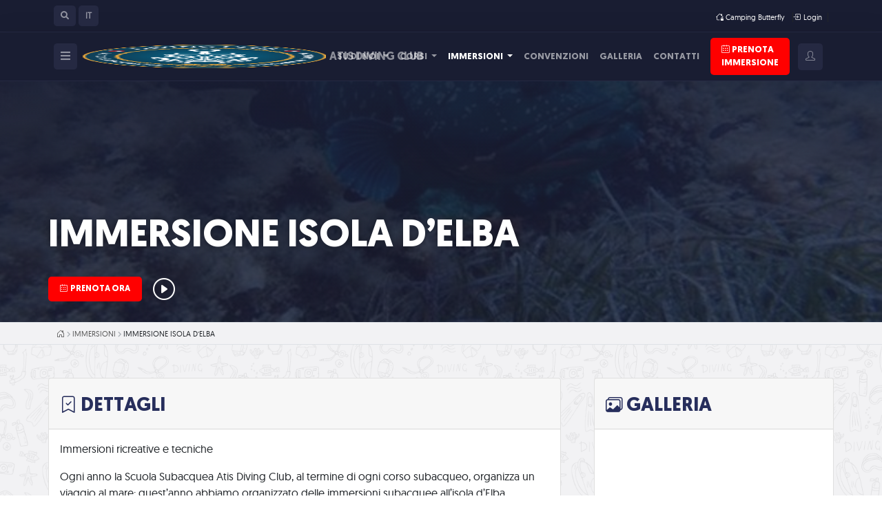

--- FILE ---
content_type: text/html; charset=UTF-8
request_url: https://atisdiving.it/immersioni/immersione-isola-delba/
body_size: 65055
content:
<!DOCTYPE html><html lang="it-IT"><head><script data-no-optimize="1">var litespeed_docref=sessionStorage.getItem("litespeed_docref");litespeed_docref&&(Object.defineProperty(document,"referrer",{get:function(){return litespeed_docref}}),sessionStorage.removeItem("litespeed_docref"));</script> <meta charset="UTF-8"> <script type="litespeed/javascript" data-src="https://code.jquery.com/jquery-3.7.1.min.js"
            integrity="sha256-/JqT3SQfawRcv/BIHPThkBvs0OEvtFFmqPF/lYI/Cxo=" crossorigin="anonymous"></script> <title>Immersione Isola d’Elba</title><meta name="description" content="Scuola Subacquea a Verona"><meta property="og:url" content="https://atisdiving.it/immersioni/immersione-isola-delba/"><meta property="og:type" content="website"><meta property="og:title" content="Immersione Isola d’Elba"><meta property="og:description" content="Scuola Subacquea a Verona"><meta property="og:image" content="https://atisdiving.it/wp-content/uploads/2021/11/Atis-Diving-Club-in-vacanza-allIsola-dElba-2.jpg"><meta name="twitter:card" content="summary_large_image"><meta property="twitter:domain" content="atisdiving.it"><meta property="twitter:url" content="https://atisdiving.it/immersioni/immersione-isola-delba/"><meta name="twitter:title" content="Immersione Isola d’Elba"><meta name="twitter:description" content="Scuola Subacquea a Verona"><meta name="twitter:image" content="https://atisdiving.it/wp-content/uploads/2021/11/Atis-Diving-Club-in-vacanza-allIsola-dElba-2.jpg"><meta name="viewport" content="width=device-width, initial-scale=1, shrink-to-fit=no"><link rel="stylesheet"
href="https://cdnjs.cloudflare.com/ajax/libs/bootstrap-icons/1.10.2/font/bootstrap-icons.min.css"><link rel="preload" href="https://cdnjs.cloudflare.com/ajax/libs/font-awesome/5.15.4/css/all.min.css" as="style"
onload="this.onload=null;this.rel='stylesheet'"><link rel="preload" href="https://cdnjs.cloudflare.com/ajax/libs/animate.css/4.1.1/animate.min.css" as="style"
onload="this.onload=null;this.rel='stylesheet'"><link rel="preload"
href="https://cdnjs.cloudflare.com/ajax/libs/simple-line-icons/2.5.5/css/simple-line-icons.min.css"
as="style" onload="this.onload=null;this.rel='stylesheet'"><link rel="preload" href="/wp-content/themes/atis/assets/css/preloader.css" as="style"
onload="this.onload=null;this.rel='stylesheet'"><link rel="preload" href="https://unpkg.com/swiper/swiper-bundle.min.css" as="style"
onload="this.onload=null;this.rel='stylesheet'"><link rel="preload" href="https://unpkg.com/aos@2.3.1/dist/aos.css" as="style"
onload="this.onload=null;this.rel='stylesheet'"><link rel="preload" href="https://fonts.googleapis.com/css2?family=Rubik:wght@500;600;700&display=swap"
as="style" onload="this.onload=null;this.rel='stylesheet'"><noscript><link rel="stylesheet" href="https://cdnjs.cloudflare.com/ajax/libs/font-awesome/5.15.4/css/all.min.css"><link rel="stylesheet" href="https://cdnjs.cloudflare.com/ajax/libs/animate.css/4.1.1/animate.min.css" /><link rel="stylesheet"
href="https://cdnjs.cloudflare.com/ajax/libs/simple-line-icons/2.5.5/css/simple-line-icons.min.css"
integrity="sha512-QKC1UZ/ZHNgFzVKSAhV5v5j73eeL9EEN289eKAEFaAjgAiobVAnVv/AGuPbXsKl1dNoel3kNr6PYnSiTzVVBCw=="
crossorigin="anonymous" referrerpolicy="no-referrer" /><link rel="stylesheet"
href="https://cdnjs.cloudflare.com/ajax/libs/bootstrap-icons/1.10.2/font/bootstrap-icons.min.css"><link rel="stylesheet" href="/wp-content/themes/atis/assets/css/preloader.css"><link rel="stylesheet" href="https://unpkg.com/swiper/swiper-bundle.min.css" /><link rel="stylesheet" href="https://unpkg.com/aos@2.3.1/dist/aos.css"><link rel="stylesheet" href="https://fonts.googleapis.com/css2?family=Rubik:wght@500;600;700&display=swap">
</noscript><link rel="preconnect" href="https://fonts.googleapis.com"><link rel="preconnect" href="https://fonts.gstatic.com" crossorigin> <script type="litespeed/javascript" data-src="//code.tidio.co/ttjt20t2guhskgjph08cgduwecjmxc71.js"></script> <meta property="fb:app_id" content="2489334837866735" /><link rel="manifest" href="/superpwa-manifest.json"><meta name="theme-color" content="#191d32"><meta name="mobile-web-app-capable" content="yes"><meta name="apple-touch-fullscreen" content="yes"><meta name="apple-mobile-web-app-title" content="ATIS Diving"><meta name="application-name" content="ATIS Diving"><meta name="apple-mobile-web-app-capable" content="yes"><meta name="apple-mobile-web-app-status-bar-style" content="default"><link rel="apple-touch-icon"  href="https://atisdiving.it/wp-content/uploads/2022/01/logo-192x192-1.png"><link rel="apple-touch-icon" sizes="192x192" href="https://atisdiving.it/wp-content/uploads/2022/01/logo-192x192-1.png"><link rel="apple-touch-startup-image" media="screen and (device-width: 320px) and (device-height: 568px) and (-webkit-device-pixel-ratio: 2) and (orientation: landscape)" href="https://atisdiving.it/wp-content/uploads/superpwa-splashIcons/super_splash_screens/icon_1136x640.png"/><link rel="apple-touch-startup-image" media="screen and (device-width: 320px) and (device-height: 568px) and (-webkit-device-pixel-ratio: 2) and (orientation: portrait)" href="https://atisdiving.it/wp-content/uploads/superpwa-splashIcons/super_splash_screens/icon_640x1136.png"/><link rel="apple-touch-startup-image" media="screen and (device-width: 414px) and (device-height: 896px) and (-webkit-device-pixel-ratio: 3) and (orientation: landscape)" href="https://atisdiving.it/wp-content/uploads/superpwa-splashIcons/super_splash_screens/icon_2688x1242.png"/><link rel="apple-touch-startup-image" media="screen and (device-width: 414px) and (device-height: 896px) and (-webkit-device-pixel-ratio: 2) and (orientation: landscape)" href="https://atisdiving.it/wp-content/uploads/superpwa-splashIcons/super_splash_screens/icon_1792x828.png"/><link rel="apple-touch-startup-image" media="screen and (device-width: 375px) and (device-height: 812px) and (-webkit-device-pixel-ratio: 3) and (orientation: portrait)" href="https://atisdiving.it/wp-content/uploads/superpwa-splashIcons/super_splash_screens/icon_1125x2436.png"/><link rel="apple-touch-startup-image" media="screen and (device-width: 414px) and (device-height: 896px) and (-webkit-device-pixel-ratio: 2) and (orientation: portrait)" href="https://atisdiving.it/wp-content/uploads/superpwa-splashIcons/super_splash_screens/icon_828x1792.png"/><link rel="apple-touch-startup-image" media="screen and (device-width: 375px) and (device-height: 812px) and (-webkit-device-pixel-ratio: 3) and (orientation: landscape)" href="https://atisdiving.it/wp-content/uploads/superpwa-splashIcons/super_splash_screens/icon_2436x1125.png"/><link rel="apple-touch-startup-image" media="screen and (device-width: 414px) and (device-height: 736px) and (-webkit-device-pixel-ratio: 3) and (orientation: portrait)" href="https://atisdiving.it/wp-content/uploads/superpwa-splashIcons/super_splash_screens/icon_1242x2208.png"/><link rel="apple-touch-startup-image" media="screen and (device-width: 414px) and (device-height: 736px) and (-webkit-device-pixel-ratio: 3) and (orientation: landscape)" href="https://atisdiving.it/wp-content/uploads/superpwa-splashIcons/super_splash_screens/icon_2208x1242.png"/><link rel="apple-touch-startup-image" media="screen and (device-width: 375px) and (device-height: 667px) and (-webkit-device-pixel-ratio: 2) and (orientation: landscape)" href="https://atisdiving.it/wp-content/uploads/superpwa-splashIcons/super_splash_screens/icon_1334x750.png"/><link rel="apple-touch-startup-image" media="screen and (device-width: 375px) and (device-height: 667px) and (-webkit-device-pixel-ratio: 2) and (orientation: portrait)" href="https://atisdiving.it/wp-content/uploads/superpwa-splashIcons/super_splash_screens/icon_750x1334.png"/><link rel="apple-touch-startup-image" media="screen and (device-width: 1024px) and (device-height: 1366px) and (-webkit-device-pixel-ratio: 2) and (orientation: landscape)" href="https://atisdiving.it/wp-content/uploads/superpwa-splashIcons/super_splash_screens/icon_2732x2048.png"/><link rel="apple-touch-startup-image" media="screen and (device-width: 1024px) and (device-height: 1366px) and (-webkit-device-pixel-ratio: 2) and (orientation: portrait)" href="https://atisdiving.it/wp-content/uploads/superpwa-splashIcons/super_splash_screens/icon_2048x2732.png"/><link rel="apple-touch-startup-image" media="screen and (device-width: 834px) and (device-height: 1194px) and (-webkit-device-pixel-ratio: 2) and (orientation: landscape)" href="https://atisdiving.it/wp-content/uploads/superpwa-splashIcons/super_splash_screens/icon_2388x1668.png"/><link rel="apple-touch-startup-image" media="screen and (device-width: 834px) and (device-height: 1194px) and (-webkit-device-pixel-ratio: 2) and (orientation: portrait)" href="https://atisdiving.it/wp-content/uploads/superpwa-splashIcons/super_splash_screens/icon_1668x2388.png"/><link rel="apple-touch-startup-image" media="screen and (device-width: 834px) and (device-height: 1112px) and (-webkit-device-pixel-ratio: 2) and (orientation: landscape)" href="https://atisdiving.it/wp-content/uploads/superpwa-splashIcons/super_splash_screens/icon_2224x1668.png"/><link rel="apple-touch-startup-image" media="screen and (device-width: 414px) and (device-height: 896px) and (-webkit-device-pixel-ratio: 3) and (orientation: portrait)" href="https://atisdiving.it/wp-content/uploads/superpwa-splashIcons/super_splash_screens/icon_1242x2688.png"/><link rel="apple-touch-startup-image" media="screen and (device-width: 834px) and (device-height: 1112px) and (-webkit-device-pixel-ratio: 2) and (orientation: portrait)" href="https://atisdiving.it/wp-content/uploads/superpwa-splashIcons/super_splash_screens/icon_1668x2224.png"/><link rel="apple-touch-startup-image" media="screen and (device-width: 768px) and (device-height: 1024px) and (-webkit-device-pixel-ratio: 2) and (orientation: portrait)" href="https://atisdiving.it/wp-content/uploads/superpwa-splashIcons/super_splash_screens/icon_1536x2048.png"/><link rel="apple-touch-startup-image" media="screen and (device-width: 768px) and (device-height: 1024px) and (-webkit-device-pixel-ratio: 2) and (orientation: landscape)" href="https://atisdiving.it/wp-content/uploads/superpwa-splashIcons/super_splash_screens/icon_2048x1536.png"/><meta name='robots' content='index, follow, max-image-preview:large, max-snippet:-1, max-video-preview:-1' /><link rel="alternate" href="https://atisdiving.it/immersioni/immersione-isola-delba/" hreflang="it" /><link rel="alternate" href="https://atisdiving.it/en/immersioni/island-of-elba-dive/" hreflang="en" /><link rel="alternate" href="https://atisdiving.it/de/immersioni/insel-elba-tauchen/" hreflang="de" /> <script data-cfasync="false" data-pagespeed-no-defer>var gtm4wp_datalayer_name = "dataLayer";
	var dataLayer = dataLayer || [];</script> <title>Immersione Isola d’Elba - ATIS Diving Club</title><meta name="description" content="Cerchi Immersione Isola d’Elba? Scopri Immersione Isola d’Elba di ATIS Diving." /><link rel="canonical" href="https://atisdiving.it/immersioni/immersione-isola-delba/" /><meta property="og:locale" content="it_IT" /><meta property="og:locale:alternate" content="en_US" /><meta property="og:locale:alternate" content="de_DE" /><meta property="og:type" content="article" /><meta property="og:title" content="Immersione Isola d’Elba" /><meta property="og:description" content="Cerchi Immersione Isola d’Elba? Scopri Immersione Isola d’Elba di ATIS Diving." /><meta property="og:url" content="https://atisdiving.it/immersioni/immersione-isola-delba/" /><meta property="og:site_name" content="ATIS Diving Club" /><meta property="article:publisher" content="https://fb.com/atisdiving/" /><meta property="article:modified_time" content="2022-03-13T15:04:08+00:00" /><meta property="og:image" content="https://atisdiving.it/wp-content/uploads/2021/11/Atis-Diving-Club-in-vacanza-allIsola-dElba-2.jpg" /><meta property="og:image:width" content="768" /><meta property="og:image:height" content="576" /><meta property="og:image:type" content="image/jpeg" /><meta name="twitter:card" content="summary_large_image" /><meta name="twitter:site" content="@atisdivingclub" /> <script type="application/ld+json" class="yoast-schema-graph">{"@context":"https://schema.org","@graph":[{"@type":"WebPage","@id":"https://atisdiving.it/immersioni/immersione-isola-delba/","url":"https://atisdiving.it/immersioni/immersione-isola-delba/","name":"Immersione Isola d’Elba - ATIS Diving Club","isPartOf":{"@id":"https://atisdiving.it/#website"},"primaryImageOfPage":{"@id":"https://atisdiving.it/immersioni/immersione-isola-delba/#primaryimage"},"image":{"@id":"https://atisdiving.it/immersioni/immersione-isola-delba/#primaryimage"},"thumbnailUrl":"https://atisdiving.it/wp-content/uploads/2021/11/Atis-Diving-Club-in-vacanza-allIsola-dElba-2.jpg","datePublished":"2021-11-20T17:48:48+00:00","dateModified":"2022-03-13T15:04:08+00:00","description":"Cerchi Immersione Isola d’Elba? Scopri Immersione Isola d’Elba di ATIS Diving.","breadcrumb":{"@id":"https://atisdiving.it/immersioni/immersione-isola-delba/#breadcrumb"},"inLanguage":"it-IT","potentialAction":[{"@type":"ReadAction","target":["https://atisdiving.it/immersioni/immersione-isola-delba/"]}]},{"@type":"ImageObject","inLanguage":"it-IT","@id":"https://atisdiving.it/immersioni/immersione-isola-delba/#primaryimage","url":"https://atisdiving.it/wp-content/uploads/2021/11/Atis-Diving-Club-in-vacanza-allIsola-dElba-2.jpg","contentUrl":"https://atisdiving.it/wp-content/uploads/2021/11/Atis-Diving-Club-in-vacanza-allIsola-dElba-2.jpg","width":768,"height":576},{"@type":"BreadcrumbList","@id":"https://atisdiving.it/immersioni/immersione-isola-delba/#breadcrumb","itemListElement":[{"@type":"ListItem","position":1,"name":"Home","item":"https://atisdiving.it/"},{"@type":"ListItem","position":2,"name":"Immersioni","item":"https://atisdiving.it/immersioni/"},{"@type":"ListItem","position":3,"name":"Immersione Isola d’Elba"}]},{"@type":"WebSite","@id":"https://atisdiving.it/#website","url":"https://atisdiving.it/","name":"ATIS Diving Club","description":"Scuola Subacquea a Verona","potentialAction":[{"@type":"SearchAction","target":{"@type":"EntryPoint","urlTemplate":"https://atisdiving.it/?s={search_term_string}"},"query-input":{"@type":"PropertyValueSpecification","valueRequired":true,"valueName":"search_term_string"}}],"inLanguage":"it-IT"}]}</script> <link rel='dns-prefetch' href='//www.googletagmanager.com' /><link rel="alternate" type="application/rss+xml" title="ATIS Diving Club &raquo; Feed" href="https://atisdiving.it/feed/" /><link rel="alternate" type="application/rss+xml" title="ATIS Diving Club &raquo; Feed dei commenti" href="https://atisdiving.it/comments/feed/" /><link rel="alternate" title="oEmbed (JSON)" type="application/json+oembed" href="https://atisdiving.it/wp-json/oembed/1.0/embed?url=https%3A%2F%2Fatisdiving.it%2Fimmersioni%2Fimmersione-isola-delba%2F&#038;lang=it" /><link rel="alternate" title="oEmbed (XML)" type="text/xml+oembed" href="https://atisdiving.it/wp-json/oembed/1.0/embed?url=https%3A%2F%2Fatisdiving.it%2Fimmersioni%2Fimmersione-isola-delba%2F&#038;format=xml&#038;lang=it" /><style id='wp-img-auto-sizes-contain-inline-css' type='text/css'>img:is([sizes=auto i],[sizes^="auto," i]){contain-intrinsic-size:3000px 1500px}
/*# sourceURL=wp-img-auto-sizes-contain-inline-css */</style><link data-optimized="2" rel="stylesheet" href="https://atisdiving.it/wp-content/litespeed/css/6a9e05457e5d2c896daee79b7d965017.css?ver=553b7" /><style id='wp-block-library-theme-inline-css' type='text/css'>.wp-block-audio :where(figcaption){color:#555;font-size:13px;text-align:center}.is-dark-theme .wp-block-audio :where(figcaption){color:#ffffffa6}.wp-block-audio{margin:0 0 1em}.wp-block-code{border:1px solid #ccc;border-radius:4px;font-family:Menlo,Consolas,monaco,monospace;padding:.8em 1em}.wp-block-embed :where(figcaption){color:#555;font-size:13px;text-align:center}.is-dark-theme .wp-block-embed :where(figcaption){color:#ffffffa6}.wp-block-embed{margin:0 0 1em}.blocks-gallery-caption{color:#555;font-size:13px;text-align:center}.is-dark-theme .blocks-gallery-caption{color:#ffffffa6}:root :where(.wp-block-image figcaption){color:#555;font-size:13px;text-align:center}.is-dark-theme :root :where(.wp-block-image figcaption){color:#ffffffa6}.wp-block-image{margin:0 0 1em}.wp-block-pullquote{border-bottom:4px solid;border-top:4px solid;color:currentColor;margin-bottom:1.75em}.wp-block-pullquote :where(cite),.wp-block-pullquote :where(footer),.wp-block-pullquote__citation{color:currentColor;font-size:.8125em;font-style:normal;text-transform:uppercase}.wp-block-quote{border-left:.25em solid;margin:0 0 1.75em;padding-left:1em}.wp-block-quote cite,.wp-block-quote footer{color:currentColor;font-size:.8125em;font-style:normal;position:relative}.wp-block-quote:where(.has-text-align-right){border-left:none;border-right:.25em solid;padding-left:0;padding-right:1em}.wp-block-quote:where(.has-text-align-center){border:none;padding-left:0}.wp-block-quote.is-large,.wp-block-quote.is-style-large,.wp-block-quote:where(.is-style-plain){border:none}.wp-block-search .wp-block-search__label{font-weight:700}.wp-block-search__button{border:1px solid #ccc;padding:.375em .625em}:where(.wp-block-group.has-background){padding:1.25em 2.375em}.wp-block-separator.has-css-opacity{opacity:.4}.wp-block-separator{border:none;border-bottom:2px solid;margin-left:auto;margin-right:auto}.wp-block-separator.has-alpha-channel-opacity{opacity:1}.wp-block-separator:not(.is-style-wide):not(.is-style-dots){width:100px}.wp-block-separator.has-background:not(.is-style-dots){border-bottom:none;height:1px}.wp-block-separator.has-background:not(.is-style-wide):not(.is-style-dots){height:2px}.wp-block-table{margin:0 0 1em}.wp-block-table td,.wp-block-table th{word-break:normal}.wp-block-table :where(figcaption){color:#555;font-size:13px;text-align:center}.is-dark-theme .wp-block-table :where(figcaption){color:#ffffffa6}.wp-block-video :where(figcaption){color:#555;font-size:13px;text-align:center}.is-dark-theme .wp-block-video :where(figcaption){color:#ffffffa6}.wp-block-video{margin:0 0 1em}:root :where(.wp-block-template-part.has-background){margin-bottom:0;margin-top:0;padding:1.25em 2.375em}
/*# sourceURL=/wp-includes/css/dist/block-library/theme.min.css */</style><style id='classic-theme-styles-inline-css' type='text/css'>/*! This file is auto-generated */
.wp-block-button__link{color:#fff;background-color:#32373c;border-radius:9999px;box-shadow:none;text-decoration:none;padding:calc(.667em + 2px) calc(1.333em + 2px);font-size:1.125em}.wp-block-file__button{background:#32373c;color:#fff;text-decoration:none}
/*# sourceURL=/wp-includes/css/classic-themes.min.css */</style><style id='global-styles-inline-css' type='text/css'>:root{--wp--preset--aspect-ratio--square: 1;--wp--preset--aspect-ratio--4-3: 4/3;--wp--preset--aspect-ratio--3-4: 3/4;--wp--preset--aspect-ratio--3-2: 3/2;--wp--preset--aspect-ratio--2-3: 2/3;--wp--preset--aspect-ratio--16-9: 16/9;--wp--preset--aspect-ratio--9-16: 9/16;--wp--preset--color--black: #000000;--wp--preset--color--cyan-bluish-gray: #abb8c3;--wp--preset--color--white: #ffffff;--wp--preset--color--pale-pink: #f78da7;--wp--preset--color--vivid-red: #cf2e2e;--wp--preset--color--luminous-vivid-orange: #ff6900;--wp--preset--color--luminous-vivid-amber: #fcb900;--wp--preset--color--light-green-cyan: #7bdcb5;--wp--preset--color--vivid-green-cyan: #00d084;--wp--preset--color--pale-cyan-blue: #8ed1fc;--wp--preset--color--vivid-cyan-blue: #0693e3;--wp--preset--color--vivid-purple: #9b51e0;--wp--preset--gradient--vivid-cyan-blue-to-vivid-purple: linear-gradient(135deg,rgb(6,147,227) 0%,rgb(155,81,224) 100%);--wp--preset--gradient--light-green-cyan-to-vivid-green-cyan: linear-gradient(135deg,rgb(122,220,180) 0%,rgb(0,208,130) 100%);--wp--preset--gradient--luminous-vivid-amber-to-luminous-vivid-orange: linear-gradient(135deg,rgb(252,185,0) 0%,rgb(255,105,0) 100%);--wp--preset--gradient--luminous-vivid-orange-to-vivid-red: linear-gradient(135deg,rgb(255,105,0) 0%,rgb(207,46,46) 100%);--wp--preset--gradient--very-light-gray-to-cyan-bluish-gray: linear-gradient(135deg,rgb(238,238,238) 0%,rgb(169,184,195) 100%);--wp--preset--gradient--cool-to-warm-spectrum: linear-gradient(135deg,rgb(74,234,220) 0%,rgb(151,120,209) 20%,rgb(207,42,186) 40%,rgb(238,44,130) 60%,rgb(251,105,98) 80%,rgb(254,248,76) 100%);--wp--preset--gradient--blush-light-purple: linear-gradient(135deg,rgb(255,206,236) 0%,rgb(152,150,240) 100%);--wp--preset--gradient--blush-bordeaux: linear-gradient(135deg,rgb(254,205,165) 0%,rgb(254,45,45) 50%,rgb(107,0,62) 100%);--wp--preset--gradient--luminous-dusk: linear-gradient(135deg,rgb(255,203,112) 0%,rgb(199,81,192) 50%,rgb(65,88,208) 100%);--wp--preset--gradient--pale-ocean: linear-gradient(135deg,rgb(255,245,203) 0%,rgb(182,227,212) 50%,rgb(51,167,181) 100%);--wp--preset--gradient--electric-grass: linear-gradient(135deg,rgb(202,248,128) 0%,rgb(113,206,126) 100%);--wp--preset--gradient--midnight: linear-gradient(135deg,rgb(2,3,129) 0%,rgb(40,116,252) 100%);--wp--preset--font-size--small: 13px;--wp--preset--font-size--medium: 20px;--wp--preset--font-size--large: 36px;--wp--preset--font-size--x-large: 42px;--wp--preset--spacing--20: 0.44rem;--wp--preset--spacing--30: 0.67rem;--wp--preset--spacing--40: 1rem;--wp--preset--spacing--50: 1.5rem;--wp--preset--spacing--60: 2.25rem;--wp--preset--spacing--70: 3.38rem;--wp--preset--spacing--80: 5.06rem;--wp--preset--shadow--natural: 6px 6px 9px rgba(0, 0, 0, 0.2);--wp--preset--shadow--deep: 12px 12px 50px rgba(0, 0, 0, 0.4);--wp--preset--shadow--sharp: 6px 6px 0px rgba(0, 0, 0, 0.2);--wp--preset--shadow--outlined: 6px 6px 0px -3px rgb(255, 255, 255), 6px 6px rgb(0, 0, 0);--wp--preset--shadow--crisp: 6px 6px 0px rgb(0, 0, 0);}:where(.is-layout-flex){gap: 0.5em;}:where(.is-layout-grid){gap: 0.5em;}body .is-layout-flex{display: flex;}.is-layout-flex{flex-wrap: wrap;align-items: center;}.is-layout-flex > :is(*, div){margin: 0;}body .is-layout-grid{display: grid;}.is-layout-grid > :is(*, div){margin: 0;}:where(.wp-block-columns.is-layout-flex){gap: 2em;}:where(.wp-block-columns.is-layout-grid){gap: 2em;}:where(.wp-block-post-template.is-layout-flex){gap: 1.25em;}:where(.wp-block-post-template.is-layout-grid){gap: 1.25em;}.has-black-color{color: var(--wp--preset--color--black) !important;}.has-cyan-bluish-gray-color{color: var(--wp--preset--color--cyan-bluish-gray) !important;}.has-white-color{color: var(--wp--preset--color--white) !important;}.has-pale-pink-color{color: var(--wp--preset--color--pale-pink) !important;}.has-vivid-red-color{color: var(--wp--preset--color--vivid-red) !important;}.has-luminous-vivid-orange-color{color: var(--wp--preset--color--luminous-vivid-orange) !important;}.has-luminous-vivid-amber-color{color: var(--wp--preset--color--luminous-vivid-amber) !important;}.has-light-green-cyan-color{color: var(--wp--preset--color--light-green-cyan) !important;}.has-vivid-green-cyan-color{color: var(--wp--preset--color--vivid-green-cyan) !important;}.has-pale-cyan-blue-color{color: var(--wp--preset--color--pale-cyan-blue) !important;}.has-vivid-cyan-blue-color{color: var(--wp--preset--color--vivid-cyan-blue) !important;}.has-vivid-purple-color{color: var(--wp--preset--color--vivid-purple) !important;}.has-black-background-color{background-color: var(--wp--preset--color--black) !important;}.has-cyan-bluish-gray-background-color{background-color: var(--wp--preset--color--cyan-bluish-gray) !important;}.has-white-background-color{background-color: var(--wp--preset--color--white) !important;}.has-pale-pink-background-color{background-color: var(--wp--preset--color--pale-pink) !important;}.has-vivid-red-background-color{background-color: var(--wp--preset--color--vivid-red) !important;}.has-luminous-vivid-orange-background-color{background-color: var(--wp--preset--color--luminous-vivid-orange) !important;}.has-luminous-vivid-amber-background-color{background-color: var(--wp--preset--color--luminous-vivid-amber) !important;}.has-light-green-cyan-background-color{background-color: var(--wp--preset--color--light-green-cyan) !important;}.has-vivid-green-cyan-background-color{background-color: var(--wp--preset--color--vivid-green-cyan) !important;}.has-pale-cyan-blue-background-color{background-color: var(--wp--preset--color--pale-cyan-blue) !important;}.has-vivid-cyan-blue-background-color{background-color: var(--wp--preset--color--vivid-cyan-blue) !important;}.has-vivid-purple-background-color{background-color: var(--wp--preset--color--vivid-purple) !important;}.has-black-border-color{border-color: var(--wp--preset--color--black) !important;}.has-cyan-bluish-gray-border-color{border-color: var(--wp--preset--color--cyan-bluish-gray) !important;}.has-white-border-color{border-color: var(--wp--preset--color--white) !important;}.has-pale-pink-border-color{border-color: var(--wp--preset--color--pale-pink) !important;}.has-vivid-red-border-color{border-color: var(--wp--preset--color--vivid-red) !important;}.has-luminous-vivid-orange-border-color{border-color: var(--wp--preset--color--luminous-vivid-orange) !important;}.has-luminous-vivid-amber-border-color{border-color: var(--wp--preset--color--luminous-vivid-amber) !important;}.has-light-green-cyan-border-color{border-color: var(--wp--preset--color--light-green-cyan) !important;}.has-vivid-green-cyan-border-color{border-color: var(--wp--preset--color--vivid-green-cyan) !important;}.has-pale-cyan-blue-border-color{border-color: var(--wp--preset--color--pale-cyan-blue) !important;}.has-vivid-cyan-blue-border-color{border-color: var(--wp--preset--color--vivid-cyan-blue) !important;}.has-vivid-purple-border-color{border-color: var(--wp--preset--color--vivid-purple) !important;}.has-vivid-cyan-blue-to-vivid-purple-gradient-background{background: var(--wp--preset--gradient--vivid-cyan-blue-to-vivid-purple) !important;}.has-light-green-cyan-to-vivid-green-cyan-gradient-background{background: var(--wp--preset--gradient--light-green-cyan-to-vivid-green-cyan) !important;}.has-luminous-vivid-amber-to-luminous-vivid-orange-gradient-background{background: var(--wp--preset--gradient--luminous-vivid-amber-to-luminous-vivid-orange) !important;}.has-luminous-vivid-orange-to-vivid-red-gradient-background{background: var(--wp--preset--gradient--luminous-vivid-orange-to-vivid-red) !important;}.has-very-light-gray-to-cyan-bluish-gray-gradient-background{background: var(--wp--preset--gradient--very-light-gray-to-cyan-bluish-gray) !important;}.has-cool-to-warm-spectrum-gradient-background{background: var(--wp--preset--gradient--cool-to-warm-spectrum) !important;}.has-blush-light-purple-gradient-background{background: var(--wp--preset--gradient--blush-light-purple) !important;}.has-blush-bordeaux-gradient-background{background: var(--wp--preset--gradient--blush-bordeaux) !important;}.has-luminous-dusk-gradient-background{background: var(--wp--preset--gradient--luminous-dusk) !important;}.has-pale-ocean-gradient-background{background: var(--wp--preset--gradient--pale-ocean) !important;}.has-electric-grass-gradient-background{background: var(--wp--preset--gradient--electric-grass) !important;}.has-midnight-gradient-background{background: var(--wp--preset--gradient--midnight) !important;}.has-small-font-size{font-size: var(--wp--preset--font-size--small) !important;}.has-medium-font-size{font-size: var(--wp--preset--font-size--medium) !important;}.has-large-font-size{font-size: var(--wp--preset--font-size--large) !important;}.has-x-large-font-size{font-size: var(--wp--preset--font-size--x-large) !important;}
:where(.wp-block-post-template.is-layout-flex){gap: 1.25em;}:where(.wp-block-post-template.is-layout-grid){gap: 1.25em;}
:where(.wp-block-term-template.is-layout-flex){gap: 1.25em;}:where(.wp-block-term-template.is-layout-grid){gap: 1.25em;}
:where(.wp-block-columns.is-layout-flex){gap: 2em;}:where(.wp-block-columns.is-layout-grid){gap: 2em;}
:root :where(.wp-block-pullquote){font-size: 1.5em;line-height: 1.6;}
/*# sourceURL=global-styles-inline-css */</style><style id='moove_gdpr_frontend-inline-css' type='text/css'>#moove_gdpr_cookie_modal .moove-gdpr-modal-content .moove-gdpr-tab-main h3.tab-title, 
				#moove_gdpr_cookie_modal .moove-gdpr-modal-content .moove-gdpr-tab-main span.tab-title,
				#moove_gdpr_cookie_modal .moove-gdpr-modal-content .moove-gdpr-modal-left-content #moove-gdpr-menu li a, 
				#moove_gdpr_cookie_modal .moove-gdpr-modal-content .moove-gdpr-modal-left-content #moove-gdpr-menu li button,
				#moove_gdpr_cookie_modal .moove-gdpr-modal-content .moove-gdpr-modal-left-content .moove-gdpr-branding-cnt a,
				#moove_gdpr_cookie_modal .moove-gdpr-modal-content .moove-gdpr-modal-footer-content .moove-gdpr-button-holder a.mgbutton, 
				#moove_gdpr_cookie_modal .moove-gdpr-modal-content .moove-gdpr-modal-footer-content .moove-gdpr-button-holder button.mgbutton,
				#moove_gdpr_cookie_modal .cookie-switch .cookie-slider:after, 
				#moove_gdpr_cookie_modal .cookie-switch .slider:after, 
				#moove_gdpr_cookie_modal .switch .cookie-slider:after, 
				#moove_gdpr_cookie_modal .switch .slider:after,
				#moove_gdpr_cookie_info_bar .moove-gdpr-info-bar-container .moove-gdpr-info-bar-content p, 
				#moove_gdpr_cookie_info_bar .moove-gdpr-info-bar-container .moove-gdpr-info-bar-content p a,
				#moove_gdpr_cookie_info_bar .moove-gdpr-info-bar-container .moove-gdpr-info-bar-content a.mgbutton, 
				#moove_gdpr_cookie_info_bar .moove-gdpr-info-bar-container .moove-gdpr-info-bar-content button.mgbutton,
				#moove_gdpr_cookie_modal .moove-gdpr-modal-content .moove-gdpr-tab-main .moove-gdpr-tab-main-content h1, 
				#moove_gdpr_cookie_modal .moove-gdpr-modal-content .moove-gdpr-tab-main .moove-gdpr-tab-main-content h2, 
				#moove_gdpr_cookie_modal .moove-gdpr-modal-content .moove-gdpr-tab-main .moove-gdpr-tab-main-content h3, 
				#moove_gdpr_cookie_modal .moove-gdpr-modal-content .moove-gdpr-tab-main .moove-gdpr-tab-main-content h4, 
				#moove_gdpr_cookie_modal .moove-gdpr-modal-content .moove-gdpr-tab-main .moove-gdpr-tab-main-content h5, 
				#moove_gdpr_cookie_modal .moove-gdpr-modal-content .moove-gdpr-tab-main .moove-gdpr-tab-main-content h6,
				#moove_gdpr_cookie_modal .moove-gdpr-modal-content.moove_gdpr_modal_theme_v2 .moove-gdpr-modal-title .tab-title,
				#moove_gdpr_cookie_modal .moove-gdpr-modal-content.moove_gdpr_modal_theme_v2 .moove-gdpr-tab-main h3.tab-title, 
				#moove_gdpr_cookie_modal .moove-gdpr-modal-content.moove_gdpr_modal_theme_v2 .moove-gdpr-tab-main span.tab-title,
				#moove_gdpr_cookie_modal .moove-gdpr-modal-content.moove_gdpr_modal_theme_v2 .moove-gdpr-branding-cnt a {
					font-weight: inherit				}
			#moove_gdpr_cookie_modal,#moove_gdpr_cookie_info_bar,.gdpr_cookie_settings_shortcode_content{font-family:inherit}#moove_gdpr_save_popup_settings_button{background-color:#373737;color:#fff}#moove_gdpr_save_popup_settings_button:hover{background-color:#000}#moove_gdpr_cookie_info_bar .moove-gdpr-info-bar-container .moove-gdpr-info-bar-content a.mgbutton,#moove_gdpr_cookie_info_bar .moove-gdpr-info-bar-container .moove-gdpr-info-bar-content button.mgbutton{background-color:#019b0a}#moove_gdpr_cookie_modal .moove-gdpr-modal-content .moove-gdpr-modal-footer-content .moove-gdpr-button-holder a.mgbutton,#moove_gdpr_cookie_modal .moove-gdpr-modal-content .moove-gdpr-modal-footer-content .moove-gdpr-button-holder button.mgbutton,.gdpr_cookie_settings_shortcode_content .gdpr-shr-button.button-green{background-color:#019b0a;border-color:#019b0a}#moove_gdpr_cookie_modal .moove-gdpr-modal-content .moove-gdpr-modal-footer-content .moove-gdpr-button-holder a.mgbutton:hover,#moove_gdpr_cookie_modal .moove-gdpr-modal-content .moove-gdpr-modal-footer-content .moove-gdpr-button-holder button.mgbutton:hover,.gdpr_cookie_settings_shortcode_content .gdpr-shr-button.button-green:hover{background-color:#fff;color:#019b0a}#moove_gdpr_cookie_modal .moove-gdpr-modal-content .moove-gdpr-modal-close i,#moove_gdpr_cookie_modal .moove-gdpr-modal-content .moove-gdpr-modal-close span.gdpr-icon{background-color:#019b0a;border:1px solid #019b0a}#moove_gdpr_cookie_info_bar span.moove-gdpr-infobar-allow-all.focus-g,#moove_gdpr_cookie_info_bar span.moove-gdpr-infobar-allow-all:focus,#moove_gdpr_cookie_info_bar button.moove-gdpr-infobar-allow-all.focus-g,#moove_gdpr_cookie_info_bar button.moove-gdpr-infobar-allow-all:focus,#moove_gdpr_cookie_info_bar span.moove-gdpr-infobar-reject-btn.focus-g,#moove_gdpr_cookie_info_bar span.moove-gdpr-infobar-reject-btn:focus,#moove_gdpr_cookie_info_bar button.moove-gdpr-infobar-reject-btn.focus-g,#moove_gdpr_cookie_info_bar button.moove-gdpr-infobar-reject-btn:focus,#moove_gdpr_cookie_info_bar span.change-settings-button.focus-g,#moove_gdpr_cookie_info_bar span.change-settings-button:focus,#moove_gdpr_cookie_info_bar button.change-settings-button.focus-g,#moove_gdpr_cookie_info_bar button.change-settings-button:focus{-webkit-box-shadow:0 0 1px 3px #019b0a;-moz-box-shadow:0 0 1px 3px #019b0a;box-shadow:0 0 1px 3px #019b0a}#moove_gdpr_cookie_modal .moove-gdpr-modal-content .moove-gdpr-modal-close i:hover,#moove_gdpr_cookie_modal .moove-gdpr-modal-content .moove-gdpr-modal-close span.gdpr-icon:hover,#moove_gdpr_cookie_info_bar span[data-href]>u.change-settings-button{color:#019b0a}#moove_gdpr_cookie_modal .moove-gdpr-modal-content .moove-gdpr-modal-left-content #moove-gdpr-menu li.menu-item-selected a span.gdpr-icon,#moove_gdpr_cookie_modal .moove-gdpr-modal-content .moove-gdpr-modal-left-content #moove-gdpr-menu li.menu-item-selected button span.gdpr-icon{color:inherit}#moove_gdpr_cookie_modal .moove-gdpr-modal-content .moove-gdpr-modal-left-content #moove-gdpr-menu li a span.gdpr-icon,#moove_gdpr_cookie_modal .moove-gdpr-modal-content .moove-gdpr-modal-left-content #moove-gdpr-menu li button span.gdpr-icon{color:inherit}#moove_gdpr_cookie_modal .gdpr-acc-link{line-height:0;font-size:0;color:transparent;position:absolute}#moove_gdpr_cookie_modal .moove-gdpr-modal-content .moove-gdpr-modal-close:hover i,#moove_gdpr_cookie_modal .moove-gdpr-modal-content .moove-gdpr-modal-left-content #moove-gdpr-menu li a,#moove_gdpr_cookie_modal .moove-gdpr-modal-content .moove-gdpr-modal-left-content #moove-gdpr-menu li button,#moove_gdpr_cookie_modal .moove-gdpr-modal-content .moove-gdpr-modal-left-content #moove-gdpr-menu li button i,#moove_gdpr_cookie_modal .moove-gdpr-modal-content .moove-gdpr-modal-left-content #moove-gdpr-menu li a i,#moove_gdpr_cookie_modal .moove-gdpr-modal-content .moove-gdpr-tab-main .moove-gdpr-tab-main-content a:hover,#moove_gdpr_cookie_info_bar.moove-gdpr-dark-scheme .moove-gdpr-info-bar-container .moove-gdpr-info-bar-content a.mgbutton:hover,#moove_gdpr_cookie_info_bar.moove-gdpr-dark-scheme .moove-gdpr-info-bar-container .moove-gdpr-info-bar-content button.mgbutton:hover,#moove_gdpr_cookie_info_bar.moove-gdpr-dark-scheme .moove-gdpr-info-bar-container .moove-gdpr-info-bar-content a:hover,#moove_gdpr_cookie_info_bar.moove-gdpr-dark-scheme .moove-gdpr-info-bar-container .moove-gdpr-info-bar-content button:hover,#moove_gdpr_cookie_info_bar.moove-gdpr-dark-scheme .moove-gdpr-info-bar-container .moove-gdpr-info-bar-content span.change-settings-button:hover,#moove_gdpr_cookie_info_bar.moove-gdpr-dark-scheme .moove-gdpr-info-bar-container .moove-gdpr-info-bar-content button.change-settings-button:hover,#moove_gdpr_cookie_info_bar.moove-gdpr-dark-scheme .moove-gdpr-info-bar-container .moove-gdpr-info-bar-content u.change-settings-button:hover,#moove_gdpr_cookie_info_bar span[data-href]>u.change-settings-button,#moove_gdpr_cookie_info_bar.moove-gdpr-dark-scheme .moove-gdpr-info-bar-container .moove-gdpr-info-bar-content a.mgbutton.focus-g,#moove_gdpr_cookie_info_bar.moove-gdpr-dark-scheme .moove-gdpr-info-bar-container .moove-gdpr-info-bar-content button.mgbutton.focus-g,#moove_gdpr_cookie_info_bar.moove-gdpr-dark-scheme .moove-gdpr-info-bar-container .moove-gdpr-info-bar-content a.focus-g,#moove_gdpr_cookie_info_bar.moove-gdpr-dark-scheme .moove-gdpr-info-bar-container .moove-gdpr-info-bar-content button.focus-g,#moove_gdpr_cookie_info_bar.moove-gdpr-dark-scheme .moove-gdpr-info-bar-container .moove-gdpr-info-bar-content a.mgbutton:focus,#moove_gdpr_cookie_info_bar.moove-gdpr-dark-scheme .moove-gdpr-info-bar-container .moove-gdpr-info-bar-content button.mgbutton:focus,#moove_gdpr_cookie_info_bar.moove-gdpr-dark-scheme .moove-gdpr-info-bar-container .moove-gdpr-info-bar-content a:focus,#moove_gdpr_cookie_info_bar.moove-gdpr-dark-scheme .moove-gdpr-info-bar-container .moove-gdpr-info-bar-content button:focus,#moove_gdpr_cookie_info_bar.moove-gdpr-dark-scheme .moove-gdpr-info-bar-container .moove-gdpr-info-bar-content span.change-settings-button.focus-g,span.change-settings-button:focus,button.change-settings-button.focus-g,button.change-settings-button:focus,#moove_gdpr_cookie_info_bar.moove-gdpr-dark-scheme .moove-gdpr-info-bar-container .moove-gdpr-info-bar-content u.change-settings-button.focus-g,#moove_gdpr_cookie_info_bar.moove-gdpr-dark-scheme .moove-gdpr-info-bar-container .moove-gdpr-info-bar-content u.change-settings-button:focus{color:#019b0a}#moove_gdpr_cookie_modal .moove-gdpr-branding.focus-g span,#moove_gdpr_cookie_modal .moove-gdpr-modal-content .moove-gdpr-tab-main a.focus-g,#moove_gdpr_cookie_modal .moove-gdpr-modal-content .moove-gdpr-tab-main .gdpr-cd-details-toggle.focus-g{color:#019b0a}#moove_gdpr_cookie_modal.gdpr_lightbox-hide{display:none}
/*# sourceURL=moove_gdpr_frontend-inline-css */</style> <script type="litespeed/javascript" data-src="https://atisdiving.it/wp-includes/js/jquery/jquery.min.js" id="jquery-core-js"></script>  <script type="litespeed/javascript" data-src="https://www.googletagmanager.com/gtag/js?id=G-5XMWW57RC0" id="google_gtagjs-js"></script> <script id="google_gtagjs-js-after" type="litespeed/javascript">window.dataLayer=window.dataLayer||[];function gtag(){dataLayer.push(arguments)}
gtag("set","linker",{"domains":["atisdiving.it"]});gtag("js",new Date());gtag("set","developer_id.dZTNiMT",!0);gtag("config","G-5XMWW57RC0");gtag("config","AW-790583909");window._googlesitekit=window._googlesitekit||{};window._googlesitekit.throttledEvents=[];window._googlesitekit.gtagEvent=(name,data)=>{var key=JSON.stringify({name,data});if(!!window._googlesitekit.throttledEvents[key]){return}window._googlesitekit.throttledEvents[key]=!0;setTimeout(()=>{delete window._googlesitekit.throttledEvents[key]},5);gtag("event",name,{...data,event_source:"site-kit"})}</script> <link rel="https://api.w.org/" href="https://atisdiving.it/wp-json/" /><link rel="alternate" title="JSON" type="application/json" href="https://atisdiving.it/wp-json/wp/v2/immersioni/28573" /><link rel="EditURI" type="application/rsd+xml" title="RSD" href="https://atisdiving.it/xmlrpc.php?rsd" /><meta name="generator" content="WordPress 6.9" /><link rel='shortlink' href='https://atisdiving.it/?p=28573' /><meta name="generator" content="Site Kit by Google 1.168.0" /><meta name="ti-site-data" content="eyJyIjoiMTowITc6MCEzMDowIiwibyI6Imh0dHBzOlwvXC9hdGlzZGl2aW5nLml0XC93cC1hZG1pblwvYWRtaW4tYWpheC5waHA/YWN0aW9uPXRpX29ubGluZV91c2Vyc19nb29nbGUmYW1wO3A9JTJGaW1tZXJzaW9uaSUyRmltbWVyc2lvbmUtaXNvbGEtZGVsYmElMkYmYW1wO193cG5vbmNlPTMyODlkMDVkMGIifQ==" /> <script data-cfasync="false" data-pagespeed-no-defer>var dataLayer_content = {"pagePostType":"immersioni","pagePostType2":"single-immersioni","pagePostAuthor":"Francesco"};
	dataLayer.push( dataLayer_content );</script> <script data-cfasync="false" data-pagespeed-no-defer>(function(w,d,s,l,i){w[l]=w[l]||[];w[l].push({'gtm.start':
new Date().getTime(),event:'gtm.js'});var f=d.getElementsByTagName(s)[0],
j=d.createElement(s),dl=l!='dataLayer'?'&l='+l:'';j.async=true;j.src=
'//www.googletagmanager.com/gtm.js?id='+i+dl;f.parentNode.insertBefore(j,f);
})(window,document,'script','dataLayer','GTM-KTDMVHXG');</script> <meta name="generator" content="Elementor 3.33.4; features: e_font_icon_svg, additional_custom_breakpoints; settings: css_print_method-external, google_font-enabled, font_display-swap"><style>.e-con.e-parent:nth-of-type(n+4):not(.e-lazyloaded):not(.e-no-lazyload),
				.e-con.e-parent:nth-of-type(n+4):not(.e-lazyloaded):not(.e-no-lazyload) * {
					background-image: none !important;
				}
				@media screen and (max-height: 1024px) {
					.e-con.e-parent:nth-of-type(n+3):not(.e-lazyloaded):not(.e-no-lazyload),
					.e-con.e-parent:nth-of-type(n+3):not(.e-lazyloaded):not(.e-no-lazyload) * {
						background-image: none !important;
					}
				}
				@media screen and (max-height: 640px) {
					.e-con.e-parent:nth-of-type(n+2):not(.e-lazyloaded):not(.e-no-lazyload),
					.e-con.e-parent:nth-of-type(n+2):not(.e-lazyloaded):not(.e-no-lazyload) * {
						background-image: none !important;
					}
				}</style><link rel="icon" href="https://atisdiving.it/wp-content/uploads/2022/01/cropped-logo-192x192-1-32x32.png" sizes="32x32" /><link rel="icon" href="https://atisdiving.it/wp-content/uploads/2022/01/cropped-logo-192x192-1-192x192.png" sizes="192x192" /><meta name="msapplication-TileImage" content="https://atisdiving.it/wp-content/uploads/2022/01/cropped-logo-192x192-1-270x270.png" /><style id="wp-custom-css">.box-shadow {
    box-shadow: 0 1rem 3rem rgb(31 45 61 / 13%) !important;
	transition: all 0.2s ease;
}

.box-shadow:hover {
    box-shadow: 0 1rem 3rem rgb(31 45 61 / 13%) !important;
	    transform: translateY(-10px) !important;
}


img.mask {
	-webkit-mask-image: url(/wp-content/themes/atis/assets/img/shapes/blob.svg);
    -webkit-mask-size: cover;
    -webkit-mask-position: center center;
    -webkit-mask-repeat: no-repeat;
}

.bg-azure {
   background-color: #dfe3ed !important;
}

/** Start Block Kit CSS: 141-3-1d55f1e76be9fb1a8d9de88accbe962f **/

.envato-kit-138-bracket .elementor-widget-container > *:before{
	content:"[";
	color:#ffab00;
	display:inline-block;
	margin-right:4px;
	line-height:1em;
	position:relative;
	top:-1px;
}

.envato-kit-138-bracket .elementor-widget-container > *:after{
	content:"]";
	color:#ffab00;
	display:inline-block;
	margin-left:4px;
	line-height:1em;
	position:relative;
	top:-1px;
}

/** End Block Kit CSS: 141-3-1d55f1e76be9fb1a8d9de88accbe962f **/</style></head><body itemscope="" itemtype="https://schema.org/WebPage" class="wp-singular immersioni-template-default single single-immersioni postid-28573 wp-theme-atis elementor-default elementor-kit-34238"><noscript><iframe data-lazyloaded="1" src="about:blank" data-litespeed-src="https://www.googletagmanager.com/ns.html?id=GTM-KTDMVHXG" height="0" width="0" style="display:none;visibility:hidden" aria-hidden="true"></iframe></noscript><div class="offcanvas bg-dark-grey offcanvas-top py-lg-5 px-0 min-vh-100" tabindex="-1" id="offcanvasTop" aria-labelledby="offcanvasTopLabel"><div class="offcanvas-header d-flex align-items-center justify-content-between pb-1 mb-0 col-xl-7 mx-xl-auto"><h6 id="offcanvasTopLabel" class="text-dark-blue pb-0 mb-0">
Cerca su ATIS</h6>
<button type="button" class="btn btn-lg btn-link text-secondary text-opacity-75 border-0 ms-3 ms-lg-4 me-lg-1 py-1 px-2 mb-1 shrink-on-hover" data-bs-dismiss="offcanvas" aria-label="Close">
<i class="icon-close"></i>
</button></div><div class="offcanvas-body py-0 my-0"><div class="row"><div class="col-12"><ul class="nav nav-pills nav-fill d-flex justify-content-evenly justify-content-lg-center text-center mx-0 px-0 d-lg-none" id="pills-tab" role="tablist"><li class="nav-item extrasmall" role="presentation">
<a class="nav-link small text-uppercase fw-lighter border-grey rounded-0 rounded-start py-2 px-2 active" id="pills-corsi-tab2" data-bs-toggle="pill" data-bs-target="#corsi2" type="button" role="tab" aria-controls="corsi2" aria-selected="true">
<span class="d-block">
<i class="bi bi-layers fs-4"></i>
</span>
<small class="d-block small mb-1">Corsi</small>
</a></li><li class="nav-item extrasmall" role="presentation">
<a class="nav-link small text-uppercase fw-lighter border-grey border-start-0 rounded-0 py-2 px-2" id="pills-immersioni-tab2" data-bs-toggle="pill" data-bs-target="#immersioni2" type="button" role="tab" aria-controls="immersioni2" aria-selected="false">
<span class="d-block">
<i class="bi bi-water fs-4"></i>
</span>
<small class="d-block small mb-1">Immersioni</small>
</a></li><li class="nav-item extrasmall" role="presentation">
<a class="nav-link small text-uppercase fw-lighter border-grey border-start-0 rounded-0 rounded-end py-2 px-2" id="pills-convenzioni-tab2" data-bs-toggle="pill" data-bs-target="#convenzioni2" type="button" role="tab" aria-controls="convenzioni2" aria-selected="false">
<span class="d-block">
<i class="bi bi-building fs-4"></i>
</span>
<small class="d-block small mb-1">Affiliati</small>
</a></li></ul><ul class="nav d-lg-flex justify-content-center justify-content-lg-start text-center mx-0 px-2 col-xl-7 mx-auto d-none" id="pills-tab" role="tablist"><li class="nav-item extrasmall" role="presentation">
<a class="nav-link small text-uppercase fw-lighter border-grey rounded-0 rounded-start px-3 px-lg-4 active" id="pills-corsi-tab2" data-bs-toggle="pill" data-bs-target="#corsi2" type="button" role="tab" aria-controls="corsi2" aria-selected="false">
<span class="d-block">
<img data-lazyloaded="1" src="[data-uri]" width="64" height="23" class="img-fluid sr-only" data-src="/wp-content/themes/atis/assets/img/icone/corsi-subacquei.png">
<i class="bi bi-layers fs-5"></i>
</span>
<small class="small px-2">Corsi</small>
</a></li><li class="nav-item extrasmall" role="presentation">
<a class="nav-link small text-uppercase fw-lighter border-grey border-start-0 rounded-0 px-2 px-lg-3" id="pills-immersioni-tab2" data-bs-toggle="pill" data-bs-target="#immersioni2" type="button" role="tab" aria-controls="immersioni2" aria-selected="true">
<span class="d-block px-lg-4">
<img data-lazyloaded="1" src="[data-uri]" width="64" height="23" class="img-fluid sr-only" data-src="/wp-content/themes/atis/assets/img/icone/corsi-snorkeling.png">
<i class="bi bi-water fs-5"></i>
</span>
<small class="small">Immersioni</small>
</a></li><li class="nav-item extrasmall" role="presentation">
<a class="nav-link small text-uppercase fw-lighter border-grey border-start-0 rounded-0 rounded-end px-3 px-lg-4" id="pills-convenzioni-tab2" data-bs-toggle="pill" data-bs-target="#convenzioni2" type="button" role="tab" aria-controls="convenzioni2" aria-selected="false">
<span class="d-block">
<img data-lazyloaded="1" src="[data-uri]" width="64" height="23" class="img-fluid sr-only" data-src="/wp-content/themes/atis/assets/img/icone/convenzionati.png">
<i class="bi bi-building fs-5"></i>
</span>
<small class="small px-1">Affiliati</small>
</a></li></ul><div class="tab-content pt-2 px-1" id="pills-tabContent"><div class="tab-pane animate__animated animate__fadeIn animate__faster show active" id="corsi2" role="tabpanel" aria-labelledby="pills-corsi-tab2"><form class="search-form my-2 col-12 col-lg-7 mx-auto px-lg-1" role="search" method="get" action="https://atisdiving.it/">
<input type="hidden" name="post_type" class="form-control" required="" value="corsi"><div class="input-group border-grey border-0">
<input name="s" class="form-control form-control-lg py-3 border" list="datalistOptions" id="MultiCorsoDataList" placeholder="Cerca Corso" required autocomplete="off">
<datalist id="datalistOptions"><option value="Corso Advanced Instructor"><option value="Corso Advanced Open Water Diver"><option value="Corso Advanced Open Water Diver HSA"><option value="Corso Apnea 1° Livello"><option value="Corso apnea 2° livello"><option value="Corso Apnea Basic"><option value="Corso apnea di 3° livello"><option value="Corso apnea TREK"><option value="Corso Assistant Instructor">
</datalist>
<button type="submit" class="btn bg-navy-blue text-white text-opacity-75 border rounded-end px-3"><i class="fas fa-search small me-1"></i></button></div></form><div class="row mt-3"><div class="col-12 col-xl-7 mx-auto"><div class="d-flex flex-wrap justify-content-start border-0 m-0 p-0 extrasmall"><div class="list-group-item bg-transparent border-0 px-1 pb-2 p-lg-0 me-lg-2">
<a class="btn btn-sm btn-outline-blue px-2 py-1 rounded-3 mb-2" title="Corsi Subacquei" href="https://atisdiving.it/corso/corsi-subacquei/">
Corsi Subacquei
<span class="px-1 bg-dark-grey border rounded text-blue small align-text-top ms-1">32</span>
</a></div><div class="list-group-item bg-transparent border-0 px-1 pb-2 p-lg-0 me-lg-2">
<a class="btn btn-sm btn-outline-blue px-2 py-1 rounded-3 mb-2" title="ATIS Diving Club" href="https://atisdiving.it/corso/atis-diving-club/">
ATIS Diving Club
<span class="px-1 bg-dark-grey border rounded text-blue small align-text-top ms-1">21</span>
</a></div><div class="list-group-item bg-transparent border-0 px-1 pb-2 p-lg-0 me-lg-2">
<a class="btn btn-sm btn-outline-blue px-2 py-1 rounded-3 mb-2" title="Specialità" href="https://atisdiving.it/corso/specialita/">
Specialità
<span class="px-1 bg-dark-grey border rounded text-blue small align-text-top ms-1">12</span>
</a></div><div class="list-group-item bg-transparent border-0 px-1 pb-2 p-lg-0 me-lg-2">
<a class="btn btn-sm btn-outline-blue px-2 py-1 rounded-3 mb-2" title="Corsi Ricreativi" href="https://atisdiving.it/corso/corsi-ricreativi/">
Corsi Ricreativi
<span class="px-1 bg-dark-grey border rounded text-blue small align-text-top ms-1">11</span>
</a></div><div class="list-group-item bg-transparent border-0 px-1 pb-2 p-lg-0 me-lg-2">
<a class="btn btn-sm btn-outline-blue px-2 py-1 rounded-3 mb-2" title="Corsi di apnea" href="https://atisdiving.it/corso/corsi-apnea/">
Corsi di apnea
<span class="px-1 bg-dark-grey border rounded text-blue small align-text-top ms-1">10</span>
</a></div><div class="list-group-item bg-transparent border-0 px-1 pb-2 p-lg-0 me-lg-2">
<a class="btn btn-sm btn-outline-blue px-2 py-1 rounded-3 mb-2" title="Attività subacquea salute" href="https://atisdiving.it/corso/attivita-subacquea-salute/">
Attività subacquea salute
<span class="px-1 bg-dark-grey border rounded text-blue small align-text-top ms-1">10</span>
</a></div><div class="list-group-item bg-transparent border-0 px-1 pb-2 p-lg-0 me-lg-2">
<a class="btn btn-sm btn-outline-blue px-2 py-1 rounded-3 mb-2" title="Crescita personale" href="https://atisdiving.it/corso/crescita-personale/">
Crescita personale
<span class="px-1 bg-dark-grey border rounded text-blue small align-text-top ms-1">8</span>
</a></div><div class="list-group-item bg-transparent border-0 px-1 pb-2 p-lg-0 me-lg-2">
<a class="btn btn-sm btn-outline-blue px-2 py-1 rounded-3 mb-2" title="Immersioni Lago di Garda" href="https://atisdiving.it/corso/immersioni-lago-di-garda/">
Immersioni Lago di Garda
<span class="px-1 bg-dark-grey border rounded text-blue small align-text-top ms-1">7</span>
</a></div><div class="list-group-item bg-transparent border-0 px-1 pb-2 p-lg-0 me-lg-2">
<a class="btn btn-sm btn-outline-blue px-2 py-1 rounded-3 mb-2" title="Differenze immersioni lago e mare" href="https://atisdiving.it/corso/differenze-immersioni-lago-e-mare/">
Differenze immersioni lago e mare
<span class="px-1 bg-dark-grey border rounded text-blue small align-text-top ms-1">7</span>
</a></div><div class="list-group-item bg-transparent border-0 px-1 pb-2 p-lg-0 me-lg-2">
<a class="btn btn-sm btn-outline-blue px-2 py-1 rounded-3 mb-2" title="Diving Lago di Garda" href="https://atisdiving.it/corso/diving-lago-di-garda/">
Diving Lago di Garda
<span class="px-1 bg-dark-grey border rounded text-blue small align-text-top ms-1">7</span>
</a></div><div class="list-group-item bg-transparent border-0 px-1 pb-2 p-lg-0 me-lg-2">
<a class="btn btn-sm btn-outline-blue px-2 py-1 rounded-3 mb-2" title="Attrezzatura subacquea" href="https://atisdiving.it/corso/attrezzatura-subacquea/">
Attrezzatura subacquea
<span class="px-1 bg-dark-grey border rounded text-blue small align-text-top ms-1">6</span>
</a></div><div class="list-group-item bg-transparent border-0 px-1 pb-2 p-lg-0 me-lg-2">
<a class="btn btn-sm btn-outline-blue px-2 py-1 rounded-3 mb-2" title="Corsi Professionali" href="https://atisdiving.it/corso/corsi-professionali/">
Corsi Professionali
<span class="px-1 bg-dark-grey border rounded text-blue small align-text-top ms-1">6</span>
</a></div><div class="list-group-item bg-transparent border-0 px-1 pb-2 p-lg-0 me-lg-2">
<a class="btn btn-sm btn-outline-blue px-2 py-1 rounded-3 mb-2" title="Corsi Disabili" href="https://atisdiving.it/corso/corsi-disabili/">
Corsi Disabili
<span class="px-1 bg-dark-grey border rounded text-blue small align-text-top ms-1">6</span>
</a></div><div class="list-group-item bg-transparent border-0 px-1 pb-2 p-lg-0 me-lg-2">
<a class="btn btn-sm btn-outline-blue px-2 py-1 rounded-3 mb-2" title="Attrezzatura subacquea lago" href="https://atisdiving.it/corso/attrezzatura-subacquea-lago/">
Attrezzatura subacquea lago
<span class="px-1 bg-dark-grey border rounded text-blue small align-text-top ms-1">6</span>
</a></div><div class="list-group-item bg-transparent border-0 px-1 pb-2 p-lg-0 me-lg-2">
<a class="btn btn-sm btn-outline-blue px-2 py-1 rounded-3 mb-2" title="Benefici della subacquea" href="https://atisdiving.it/corso/benefici-della-subacquea/">
Benefici della subacquea
<span class="px-1 bg-dark-grey border rounded text-blue small align-text-top ms-1">5</span>
</a></div><div class="list-group-item bg-transparent border-0 px-1 pb-2 p-lg-0 me-lg-2">
<a class="btn btn-sm btn-outline-blue px-2 py-1 rounded-3 mb-2" title="Lago di Garda" href="https://atisdiving.it/corso/lago-di-garda/">
Lago di Garda
<span class="px-1 bg-dark-grey border rounded text-blue small align-text-top ms-1">5</span>
</a></div><div class="list-group-item bg-transparent border-0 px-1 pb-2 p-lg-0 me-lg-2">
<a class="btn btn-sm btn-outline-blue px-2 py-1 rounded-3 mb-2" title="Formazione subacquea" href="https://atisdiving.it/corso/formazione-subacquea/">
Formazione subacquea
<span class="px-1 bg-dark-grey border rounded text-blue small align-text-top ms-1">5</span>
</a></div><div class="list-group-item bg-transparent border-0 px-1 pb-2 p-lg-0 me-lg-2">
<a class="btn btn-sm btn-outline-blue px-2 py-1 rounded-3 mb-2" title="Effetti del Viagra e di altri farmaci sulle immersioni subacquee" href="https://atisdiving.it/corso/effetti-del-viagra-e-di-altri-farmaci-sulle-immersioni-subacquee/">
Effetti del Viagra e di altri farmaci sulle immersioni subacquee
<span class="px-1 bg-dark-grey border rounded text-blue small align-text-top ms-1">5</span>
</a></div><div class="list-group-item bg-transparent border-0 px-1 pb-2 p-lg-0 me-lg-2">
<a class="btn btn-sm btn-outline-blue px-2 py-1 rounded-3 mb-2" title="Immersioni ricreative certificato medico" href="https://atisdiving.it/corso/immersioni-ricreative-certificato-medico/">
Immersioni ricreative certificato medico
<span class="px-1 bg-dark-grey border rounded text-blue small align-text-top ms-1">4</span>
</a></div><div class="list-group-item bg-transparent border-0 px-1 pb-2 p-lg-0 me-lg-2">
<a class="btn btn-sm btn-outline-blue px-2 py-1 rounded-3 mb-2" title="Psicologia della subacquea" href="https://atisdiving.it/corso/psicologia-della-subacquea/">
Psicologia della subacquea
<span class="px-1 bg-dark-grey border rounded text-blue small align-text-top ms-1">4</span>
</a></div><div class="list-group-item bg-transparent border-0 px-1 pb-2 p-lg-0 me-lg-2">
<a class="btn btn-sm btn-outline-blue px-2 py-1 rounded-3 mb-2" title="Immersioni subacquee" href="https://atisdiving.it/corso/immersioni-subacquee/">
Immersioni subacquee
<span class="px-1 bg-dark-grey border rounded text-blue small align-text-top ms-1">4</span>
</a></div><div class="list-group-item bg-transparent border-0 px-1 pb-2 p-lg-0 me-lg-2">
<a class="btn btn-sm btn-outline-blue px-2 py-1 rounded-3 mb-2" title="Carriera subacquea" href="https://atisdiving.it/corso/carriera-subacquea/">
Carriera subacquea
<span class="px-1 bg-dark-grey border rounded text-blue small align-text-top ms-1">3</span>
</a></div><div class="list-group-item bg-transparent border-0 px-1 pb-2 p-lg-0 me-lg-2">
<a class="btn btn-sm btn-outline-blue px-2 py-1 rounded-3 mb-2" title="Istruttore diving" href="https://atisdiving.it/corso/istruttore-diving/">
Istruttore diving
<span class="px-1 bg-dark-grey border rounded text-blue small align-text-top ms-1">3</span>
</a></div><div class="list-group-item bg-transparent border-0 px-1 pb-2 p-lg-0 me-lg-2">
<a class="btn btn-sm btn-outline-blue px-2 py-1 rounded-3 mb-2" title="Subacquea professionale" href="https://atisdiving.it/corso/subacquea-professionale/">
Subacquea professionale
<span class="px-1 bg-dark-grey border rounded text-blue small align-text-top ms-1">3</span>
</a></div><div class="list-group-item bg-transparent border-0 px-1 pb-2 p-lg-0 me-lg-2">
<a class="btn btn-sm btn-outline-blue px-2 py-1 rounded-3 mb-2" title="punto più profondo del lago di Garda" href="https://atisdiving.it/corso/punto-piu-profondo-del-lago-di-garda/">
punto più profondo del lago di Garda
<span class="px-1 bg-dark-grey border rounded text-blue small align-text-top ms-1">3</span>
</a></div><div class="list-group-item bg-transparent border-0 px-1 pb-2 p-lg-0 me-lg-2">
<a class="btn btn-sm btn-outline-blue px-2 py-1 rounded-3 mb-2" title="Apnea" href="https://atisdiving.it/corso/apnea/">
Apnea
<span class="px-1 bg-dark-grey border rounded text-blue small align-text-top ms-1">3</span>
</a></div><div class="list-group-item bg-transparent border-0 px-1 pb-2 p-lg-0 me-lg-2">
<a class="btn btn-sm btn-outline-blue px-2 py-1 rounded-3 mb-2" title="NADD" href="https://atisdiving.it/corso/nadd/">
NADD
<span class="px-1 bg-dark-grey border rounded text-blue small align-text-top ms-1">2</span>
</a></div><div class="list-group-item bg-transparent border-0 px-1 pb-2 p-lg-0 me-lg-2">
<a class="btn btn-sm btn-outline-blue px-2 py-1 rounded-3 mb-2" title="Subacquea" href="https://atisdiving.it/corso/subacquea/">
Subacquea
<span class="px-1 bg-dark-grey border rounded text-blue small align-text-top ms-1">2</span>
</a></div><div class="list-group-item bg-transparent border-0 px-1 pb-2 p-lg-0 me-lg-2">
<a class="btn btn-sm btn-outline-blue px-2 py-1 rounded-3 mb-2" title="Professione subacquea" href="https://atisdiving.it/corso/professione-subacquea/">
Professione subacquea
<span class="px-1 bg-dark-grey border rounded text-blue small align-text-top ms-1">2</span>
</a></div><div class="list-group-item bg-transparent border-0 px-1 pb-2 p-lg-0 me-lg-2">
<a class="btn btn-sm btn-outline-blue px-2 py-1 rounded-3 mb-2" title="Alberto Tumminelli" href="https://atisdiving.it/corso/alberto-tumminelli/">
Alberto Tumminelli
<span class="px-1 bg-dark-grey border rounded text-blue small align-text-top ms-1">2</span>
</a></div><div class="list-group-item bg-transparent border-0 px-1 pb-2 p-lg-0 me-lg-2">
<a class="btn btn-sm btn-outline-blue px-2 py-1 rounded-3 mb-2" title="tossicità ossigeno immersioni" href="https://atisdiving.it/corso/tossicita-ossigeno-immersioni/">
tossicità ossigeno immersioni
<span class="px-1 bg-dark-grey border rounded text-blue small align-text-top ms-1">2</span>
</a></div><div class="list-group-item bg-transparent border-0 px-1 pb-2 p-lg-0 me-lg-2">
<a class="btn btn-sm btn-outline-blue px-2 py-1 rounded-3 mb-2" title="Trasformazione personale" href="https://atisdiving.it/corso/trasformazione-personale/">
Trasformazione personale
<span class="px-1 bg-dark-grey border rounded text-blue small align-text-top ms-1">2</span>
</a></div><div class="list-group-item bg-transparent border-0 px-1 pb-2 p-lg-0 me-lg-2">
<a class="btn btn-sm btn-outline-blue px-2 py-1 rounded-3 mb-2" title="Immersione subacquea" href="https://atisdiving.it/corso/immersione-subacquea/">
Immersione subacquea
<span class="px-1 bg-dark-grey border rounded text-blue small align-text-top ms-1">2</span>
</a></div><div class="list-group-item bg-transparent border-0 px-1 pb-2 p-lg-0 me-lg-2">
<a class="btn btn-sm btn-outline-blue px-2 py-1 rounded-3 mb-2" title="sicurezza subacquea" href="https://atisdiving.it/corso/sicurezza-subacquea/">
sicurezza subacquea
<span class="px-1 bg-dark-grey border rounded text-blue small align-text-top ms-1">2</span>
</a></div><div class="list-group-item bg-transparent border-0 px-1 pb-2 p-lg-0 me-lg-2">
<a class="btn btn-sm btn-outline-blue px-2 py-1 rounded-3 mb-2" title="Psicologia e immersioni" href="https://atisdiving.it/corso/psicologia-e-immersioni/">
Psicologia e immersioni
<span class="px-1 bg-dark-grey border rounded text-blue small align-text-top ms-1">2</span>
</a></div><div class="list-group-item bg-transparent border-0 px-1 pb-2 p-lg-0 me-lg-2">
<a class="btn btn-sm btn-outline-blue px-2 py-1 rounded-3 mb-2" title="Corsi Bambini" href="https://atisdiving.it/corso/corsi-bambini/">
Corsi Bambini
<span class="px-1 bg-dark-grey border rounded text-blue small align-text-top ms-1">2</span>
</a></div><div class="list-group-item bg-transparent border-0 px-1 pb-2 p-lg-0 me-lg-2">
<a class="btn btn-sm btn-outline-blue px-2 py-1 rounded-3 mb-2" title="Immersioni in mare" href="https://atisdiving.it/corso/immersioni-in-mare/">
Immersioni in mare
<span class="px-1 bg-dark-grey border rounded text-blue small align-text-top ms-1">2</span>
</a></div><div class="list-group-item bg-transparent border-0 px-1 pb-2 p-lg-0 me-lg-2">
<a class="btn btn-sm btn-outline-blue px-2 py-1 rounded-3 mb-2" title="Immersioni sicure" href="https://atisdiving.it/corso/immersioni-sicure/">
Immersioni sicure
<span class="px-1 bg-dark-grey border rounded text-blue small align-text-top ms-1">2</span>
</a></div><div class="list-group-item bg-transparent border-0 px-1 pb-2 p-lg-0 me-lg-2">
<a class="btn btn-sm btn-outline-blue px-2 py-1 rounded-3 mb-2" title="immersioni multiple" href="https://atisdiving.it/corso/immersioni-multiple/">
immersioni multiple
<span class="px-1 bg-dark-grey border rounded text-blue small align-text-top ms-1">1</span>
</a></div><div class="list-group-item bg-transparent border-0 px-1 pb-2 p-lg-0 me-lg-2">
<a class="btn btn-sm btn-outline-blue px-2 py-1 rounded-3 mb-2" title="smartphone-impermeabile" href="https://atisdiving.it/corso/smartphone-impermeabile/">
smartphone-impermeabile
<span class="px-1 bg-dark-grey border rounded text-blue small align-text-top ms-1">1</span>
</a></div><div class="list-group-item bg-transparent border-0 px-1 pb-2 p-lg-0 me-lg-2">
<a class="btn btn-sm btn-outline-blue px-2 py-1 rounded-3 mb-2" title="action-cam-subacquea" href="https://atisdiving.it/corso/action-cam-subacquea/">
action-cam-subacquea
<span class="px-1 bg-dark-grey border rounded text-blue small align-text-top ms-1">1</span>
</a></div><div class="list-group-item bg-transparent border-0 px-1 pb-2 p-lg-0 me-lg-2">
<a class="btn btn-sm btn-outline-blue px-2 py-1 rounded-3 mb-2" title="fotocamera-subacquea" href="https://atisdiving.it/corso/fotocamera-subacquea/">
fotocamera-subacquea
<span class="px-1 bg-dark-grey border rounded text-blue small align-text-top ms-1">1</span>
</a></div><div class="list-group-item bg-transparent border-0 px-1 pb-2 p-lg-0 me-lg-2">
<a class="btn btn-sm btn-outline-blue px-2 py-1 rounded-3 mb-2" title="custodia-waterproof" href="https://atisdiving.it/corso/custodia-waterproof/">
custodia-waterproof
<span class="px-1 bg-dark-grey border rounded text-blue small align-text-top ms-1">1</span>
</a></div><div class="list-group-item bg-transparent border-0 px-1 pb-2 p-lg-0 me-lg-2">
<a class="btn btn-sm btn-outline-blue px-2 py-1 rounded-3 mb-2" title="gopro-mare" href="https://atisdiving.it/corso/gopro-mare/">
gopro-mare
<span class="px-1 bg-dark-grey border rounded text-blue small align-text-top ms-1">1</span>
</a></div><div class="list-group-item bg-transparent border-0 px-1 pb-2 p-lg-0 me-lg-2">
<a class="btn btn-sm btn-outline-blue px-2 py-1 rounded-3 mb-2" title="fotografia-marina" href="https://atisdiving.it/corso/fotografia-marina/">
fotografia-marina
<span class="px-1 bg-dark-grey border rounded text-blue small align-text-top ms-1">1</span>
</a></div><div class="list-group-item bg-transparent border-0 px-1 pb-2 p-lg-0 me-lg-2">
<a class="btn btn-sm btn-outline-blue px-2 py-1 rounded-3 mb-2" title="instagram-fotografia" href="https://atisdiving.it/corso/instagram-fotografia/">
instagram-fotografia
<span class="px-1 bg-dark-grey border rounded text-blue small align-text-top ms-1">1</span>
</a></div><div class="list-group-item bg-transparent border-0 px-1 pb-2 p-lg-0 me-lg-2">
<a class="btn btn-sm btn-outline-blue px-2 py-1 rounded-3 mb-2" title="foto-vacanze" href="https://atisdiving.it/corso/foto-vacanze/">
foto-vacanze
<span class="px-1 bg-dark-grey border rounded text-blue small align-text-top ms-1">1</span>
</a></div><div class="list-group-item bg-transparent border-0 px-1 pb-2 p-lg-0 me-lg-2">
<a class="btn btn-sm btn-outline-blue px-2 py-1 rounded-3 mb-2" title="US Navy" href="https://atisdiving.it/corso/us-navy/">
US Navy
<span class="px-1 bg-dark-grey border rounded text-blue small align-text-top ms-1">1</span>
</a></div><div class="list-group-item bg-transparent border-0 px-1 pb-2 p-lg-0 me-lg-2">
<a class="btn btn-sm btn-outline-blue px-2 py-1 rounded-3 mb-2" title="contenuti-virali" href="https://atisdiving.it/corso/contenuti-virali/">
contenuti-virali
<span class="px-1 bg-dark-grey border rounded text-blue small align-text-top ms-1">1</span>
</a></div><div class="list-group-item bg-transparent border-0 px-1 pb-2 p-lg-0 me-lg-2">
<a class="btn btn-sm btn-outline-blue px-2 py-1 rounded-3 mb-2" title="didattica subacquea" href="https://atisdiving.it/corso/didattica-subacquea/">
didattica subacquea
<span class="px-1 bg-dark-grey border rounded text-blue small align-text-top ms-1">1</span>
</a></div><div class="list-group-item bg-transparent border-0 px-1 pb-2 p-lg-0 me-lg-2">
<a class="btn btn-sm btn-outline-blue px-2 py-1 rounded-3 mb-2" title="prima immersione profonda" href="https://atisdiving.it/corso/prima-immersione-profonda/">
prima immersione profonda
<span class="px-1 bg-dark-grey border rounded text-blue small align-text-top ms-1">1</span>
</a></div><div class="list-group-item bg-transparent border-0 px-1 pb-2 p-lg-0 me-lg-2">
<a class="btn btn-sm btn-outline-blue px-2 py-1 rounded-3 mb-2" title="immersioni guidate" href="https://atisdiving.it/corso/immersioni-guidate/">
immersioni guidate
<span class="px-1 bg-dark-grey border rounded text-blue small align-text-top ms-1">1</span>
</a></div><div class="list-group-item bg-transparent border-0 px-1 pb-2 p-lg-0 me-lg-2">
<a class="btn btn-sm btn-outline-blue px-2 py-1 rounded-3 mb-2" title="profili immersione" href="https://atisdiving.it/corso/profili-immersione/">
profili immersione
<span class="px-1 bg-dark-grey border rounded text-blue small align-text-top ms-1">1</span>
</a></div><div class="list-group-item bg-transparent border-0 px-1 pb-2 p-lg-0 me-lg-2">
<a class="btn btn-sm btn-outline-blue px-2 py-1 rounded-3 mb-2" title="tabelle decompressione" href="https://atisdiving.it/corso/tabelle-decompressione/">
tabelle decompressione
<span class="px-1 bg-dark-grey border rounded text-blue small align-text-top ms-1">1</span>
</a></div><div class="list-group-item bg-transparent border-0 px-1 pb-2 p-lg-0 me-lg-2">
<a class="btn btn-sm btn-outline-blue px-2 py-1 rounded-3 mb-2" title="sicurezza immersioni" href="https://atisdiving.it/corso/sicurezza-immersioni/">
sicurezza immersioni
<span class="px-1 bg-dark-grey border rounded text-blue small align-text-top ms-1">1</span>
</a></div><div class="list-group-item bg-transparent border-0 px-1 pb-2 p-lg-0 me-lg-2">
<a class="btn btn-sm btn-outline-blue px-2 py-1 rounded-3 mb-2" title="diving estate 2025" href="https://atisdiving.it/corso/diving-estate-2025/">
diving estate 2025
<span class="px-1 bg-dark-grey border rounded text-blue small align-text-top ms-1">1</span>
</a></div><div class="list-group-item bg-transparent border-0 px-1 pb-2 p-lg-0 me-lg-2">
<a class="btn btn-sm btn-outline-blue px-2 py-1 rounded-3 mb-2" title="farmaci vacanze" href="https://atisdiving.it/corso/farmaci-vacanze/">
farmaci vacanze
<span class="px-1 bg-dark-grey border rounded text-blue small align-text-top ms-1">1</span>
</a></div><div class="list-group-item bg-transparent border-0 px-1 pb-2 p-lg-0 me-lg-2">
<a class="btn btn-sm btn-outline-blue px-2 py-1 rounded-3 mb-2" title="immersioni ricreative tecniche" href="https://atisdiving.it/corso/immersioni-ricreative-tecniche/">
immersioni ricreative tecniche
<span class="px-1 bg-dark-grey border rounded text-blue small align-text-top ms-1">1</span>
</a></div><div class="list-group-item bg-transparent border-0 px-1 pb-2 p-lg-0 me-lg-2">
<a class="btn btn-sm btn-outline-blue px-2 py-1 rounded-3 mb-2" title="logo centro immersioni" href="https://atisdiving.it/corso/logo-centro-immersioni/">
logo centro immersioni
<span class="px-1 bg-dark-grey border rounded text-blue small align-text-top ms-1">1</span>
</a></div><div class="list-group-item bg-transparent border-0 px-1 pb-2 p-lg-0 me-lg-2">
<a class="btn btn-sm btn-outline-blue px-2 py-1 rounded-3 mb-2" title="scuola diving professionale" href="https://atisdiving.it/corso/scuola-diving-professionale/">
scuola diving professionale
<span class="px-1 bg-dark-grey border rounded text-blue small align-text-top ms-1">1</span>
</a></div><div class="list-group-item bg-transparent border-0 px-1 pb-2 p-lg-0 me-lg-2">
<a class="btn btn-sm btn-outline-blue px-2 py-1 rounded-3 mb-2" title="ancora tridenti logo" href="https://atisdiving.it/corso/ancora-tridenti-logo/">
ancora tridenti logo
<span class="px-1 bg-dark-grey border rounded text-blue small align-text-top ms-1">1</span>
</a></div><div class="list-group-item bg-transparent border-0 px-1 pb-2 p-lg-0 me-lg-2">
<a class="btn btn-sm btn-outline-blue px-2 py-1 rounded-3 mb-2" title="Michele Tumminelli design" href="https://atisdiving.it/corso/michele-tumminelli-design/">
Michele Tumminelli design
<span class="px-1 bg-dark-grey border rounded text-blue small align-text-top ms-1">1</span>
</a></div><div class="list-group-item bg-transparent border-0 px-1 pb-2 p-lg-0 me-lg-2">
<a class="btn btn-sm btn-outline-blue px-2 py-1 rounded-3 mb-2" title="Alberto Tumminelli istruttore" href="https://atisdiving.it/corso/alberto-tumminelli-istruttore/">
Alberto Tumminelli istruttore
<span class="px-1 bg-dark-grey border rounded text-blue small align-text-top ms-1">1</span>
</a></div><div class="list-group-item bg-transparent border-0 px-1 pb-2 p-lg-0 me-lg-2">
<a class="btn btn-sm btn-outline-blue px-2 py-1 rounded-3 mb-2" title="evoluzione brand subacqueo" href="https://atisdiving.it/corso/evoluzione-brand-subacqueo/">
evoluzione brand subacqueo
<span class="px-1 bg-dark-grey border rounded text-blue small align-text-top ms-1">1</span>
</a></div><div class="list-group-item bg-transparent border-0 px-1 pb-2 p-lg-0 me-lg-2">
<a class="btn btn-sm btn-outline-blue px-2 py-1 rounded-3 mb-2" title="centro immersioni Italia" href="https://atisdiving.it/corso/centro-immersioni-italia/">
centro immersioni Italia
<span class="px-1 bg-dark-grey border rounded text-blue small align-text-top ms-1">1</span>
</a></div><div class="list-group-item bg-transparent border-0 px-1 pb-2 p-lg-0 me-lg-2">
<a class="btn btn-sm btn-outline-blue px-2 py-1 rounded-3 mb-2" title="kit primo soccorso" href="https://atisdiving.it/corso/kit-primo-soccorso/">
kit primo soccorso
<span class="px-1 bg-dark-grey border rounded text-blue small align-text-top ms-1">1</span>
</a></div><div class="list-group-item bg-transparent border-0 px-1 pb-2 p-lg-0 me-lg-2">
<a class="btn btn-sm btn-outline-blue px-2 py-1 rounded-3 mb-2" title="sicurezza mare" href="https://atisdiving.it/corso/sicurezza-mare/">
sicurezza mare
<span class="px-1 bg-dark-grey border rounded text-blue small align-text-top ms-1">1</span>
</a></div><div class="list-group-item bg-transparent border-0 px-1 pb-2 p-lg-0 me-lg-2">
<a class="btn btn-sm btn-outline-blue px-2 py-1 rounded-3 mb-2" title="computer subacqueo" href="https://atisdiving.it/corso/computer-subacqueo/">
computer subacqueo
<span class="px-1 bg-dark-grey border rounded text-blue small align-text-top ms-1">1</span>
</a></div><div class="list-group-item bg-transparent border-0 px-1 pb-2 p-lg-0 me-lg-2">
<a class="btn btn-sm btn-outline-blue px-2 py-1 rounded-3 mb-2" title="controllo bombola" href="https://atisdiving.it/corso/controllo-bombola/">
controllo bombola
<span class="px-1 bg-dark-grey border rounded text-blue small align-text-top ms-1">1</span>
</a></div><div class="list-group-item bg-transparent border-0 px-1 pb-2 p-lg-0 me-lg-2">
<a class="btn btn-sm btn-outline-blue px-2 py-1 rounded-3 mb-2" title="manutenzione GAV" href="https://atisdiving.it/corso/manutenzione-gav/">
manutenzione GAV
<span class="px-1 bg-dark-grey border rounded text-blue small align-text-top ms-1">1</span>
</a></div><div class="list-group-item bg-transparent border-0 px-1 pb-2 p-lg-0 me-lg-2">
<a class="btn btn-sm btn-outline-blue px-2 py-1 rounded-3 mb-2" title="revisione erogatore" href="https://atisdiving.it/corso/revisione-erogatore/">
revisione erogatore
<span class="px-1 bg-dark-grey border rounded text-blue small align-text-top ms-1">1</span>
</a></div><div class="list-group-item bg-transparent border-0 px-1 pb-2 p-lg-0 me-lg-2">
<a class="btn btn-sm btn-outline-blue px-2 py-1 rounded-3 mb-2" title="controllo attrezzatura subacquea" href="https://atisdiving.it/corso/controllo-attrezzatura-subacquea/">
controllo attrezzatura subacquea
<span class="px-1 bg-dark-grey border rounded text-blue small align-text-top ms-1">1</span>
</a></div><div class="list-group-item bg-transparent border-0 px-1 pb-2 p-lg-0 me-lg-2">
<a class="btn btn-sm btn-outline-blue px-2 py-1 rounded-3 mb-2" title="mare estate" href="https://atisdiving.it/corso/mare-estate/">
mare estate
<span class="px-1 bg-dark-grey border rounded text-blue small align-text-top ms-1">1</span>
</a></div><div class="list-group-item bg-transparent border-0 px-1 pb-2 p-lg-0 me-lg-2">
<a class="btn btn-sm btn-outline-blue px-2 py-1 rounded-3 mb-2" title="salute viaggi" href="https://atisdiving.it/corso/salute-viaggi/">
salute viaggi
<span class="px-1 bg-dark-grey border rounded text-blue small align-text-top ms-1">1</span>
</a></div><div class="list-group-item bg-transparent border-0 px-1 pb-2 p-lg-0 me-lg-2">
<a class="btn btn-sm btn-outline-blue px-2 py-1 rounded-3 mb-2" title="diving sicurezza" href="https://atisdiving.it/corso/diving-sicurezza/">
diving sicurezza
<span class="px-1 bg-dark-grey border rounded text-blue small align-text-top ms-1">1</span>
</a></div><div class="list-group-item bg-transparent border-0 px-1 pb-2 p-lg-0 me-lg-2">
<a class="btn btn-sm btn-outline-blue px-2 py-1 rounded-3 mb-2" title="vacanze estate" href="https://atisdiving.it/corso/vacanze-estate/">
vacanze estate
<span class="px-1 bg-dark-grey border rounded text-blue small align-text-top ms-1">1</span>
</a></div><div class="list-group-item bg-transparent border-0 px-1 pb-2 p-lg-0 me-lg-2">
<a class="btn btn-sm btn-outline-blue px-2 py-1 rounded-3 mb-2" title="design logo nautico" href="https://atisdiving.it/corso/design-logo-nautico/">
design logo nautico
<span class="px-1 bg-dark-grey border rounded text-blue small align-text-top ms-1">1</span>
</a></div><div class="list-group-item bg-transparent border-0 px-1 pb-2 p-lg-0 me-lg-2">
<a class="btn btn-sm btn-outline-blue px-2 py-1 rounded-3 mb-2" title="gift card corso subacqueo" href="https://atisdiving.it/corso/gift-card-corso-subacqueo/">
gift card corso subacqueo
<span class="px-1 bg-dark-grey border rounded text-blue small align-text-top ms-1">1</span>
</a></div><div class="list-group-item bg-transparent border-0 px-1 pb-2 p-lg-0 me-lg-2">
<a class="btn btn-sm btn-outline-blue px-2 py-1 rounded-3 mb-2" title="subacquea emotiva" href="https://atisdiving.it/corso/subacquea-emotiva/">
subacquea emotiva
<span class="px-1 bg-dark-grey border rounded text-blue small align-text-top ms-1">1</span>
</a></div><div class="list-group-item bg-transparent border-0 px-1 pb-2 p-lg-0 me-lg-2">
<a class="btn btn-sm btn-outline-blue px-2 py-1 rounded-3 mb-2" title="filosofia di vita" href="https://atisdiving.it/corso/filosofia-di-vita/">
filosofia di vita
<span class="px-1 bg-dark-grey border rounded text-blue small align-text-top ms-1">1</span>
</a></div><div class="list-group-item bg-transparent border-0 px-1 pb-2 p-lg-0 me-lg-2">
<a class="btn btn-sm btn-outline-blue px-2 py-1 rounded-3 mb-2" title="io sono subacqueo" href="https://atisdiving.it/corso/io-sono-subacqueo/">
io sono subacqueo
<span class="px-1 bg-dark-grey border rounded text-blue small align-text-top ms-1">1</span>
</a></div><div class="list-group-item bg-transparent border-0 px-1 pb-2 p-lg-0 me-lg-2">
<a class="btn btn-sm btn-outline-blue px-2 py-1 rounded-3 mb-2" title="compensazione e raffreddore" href="https://atisdiving.it/corso/compensazione-e-raffreddore/">
compensazione e raffreddore
<span class="px-1 bg-dark-grey border rounded text-blue small align-text-top ms-1">1</span>
</a></div><div class="list-group-item bg-transparent border-0 px-1 pb-2 p-lg-0 me-lg-2">
<a class="btn btn-sm btn-outline-blue px-2 py-1 rounded-3 mb-2" title="farmaci per compensare" href="https://atisdiving.it/corso/farmaci-per-compensare/">
farmaci per compensare
<span class="px-1 bg-dark-grey border rounded text-blue small align-text-top ms-1">1</span>
</a></div><div class="list-group-item bg-transparent border-0 px-1 pb-2 p-lg-0 me-lg-2">
<a class="btn btn-sm btn-outline-blue px-2 py-1 rounded-3 mb-2" title="immersione con raffreddore" href="https://atisdiving.it/corso/immersione-con-raffreddore/">
immersione con raffreddore
<span class="px-1 bg-dark-grey border rounded text-blue small align-text-top ms-1">1</span>
</a></div><div class="list-group-item bg-transparent border-0 px-1 pb-2 p-lg-0 me-lg-2">
<a class="btn btn-sm btn-outline-blue px-2 py-1 rounded-3 mb-2" title="spray nasale immersione" href="https://atisdiving.it/corso/spray-nasale-immersione/">
spray nasale immersione
<span class="px-1 bg-dark-grey border rounded text-blue small align-text-top ms-1">1</span>
</a></div><div class="list-group-item bg-transparent border-0 px-1 pb-2 p-lg-0 me-lg-2">
<a class="btn btn-sm btn-outline-blue px-2 py-1 rounded-3 mb-2" title="decongestionanti e immersione" href="https://atisdiving.it/corso/decongestionanti-e-immersione/">
decongestionanti e immersione
<span class="px-1 bg-dark-grey border rounded text-blue small align-text-top ms-1">1</span>
</a></div><div class="list-group-item bg-transparent border-0 px-1 pb-2 p-lg-0 me-lg-2">
<a class="btn btn-sm btn-outline-blue px-2 py-1 rounded-3 mb-2" title="immersioni tecniche" href="https://atisdiving.it/corso/immersioni-tecniche/">
immersioni tecniche
<span class="px-1 bg-dark-grey border rounded text-blue small align-text-top ms-1">1</span>
</a></div><div class="list-group-item bg-transparent border-0 px-1 pb-2 p-lg-0 me-lg-2">
<a class="btn btn-sm btn-outline-blue px-2 py-1 rounded-3 mb-2" title="consapevolezza" href="https://atisdiving.it/corso/consapevolezza/">
consapevolezza
<span class="px-1 bg-dark-grey border rounded text-blue small align-text-top ms-1">1</span>
</a></div><div class="list-group-item bg-transparent border-0 px-1 pb-2 p-lg-0 me-lg-2">
<a class="btn btn-sm btn-outline-blue px-2 py-1 rounded-3 mb-2" title="gestione stress" href="https://atisdiving.it/corso/gestione-stress/">
gestione stress
<span class="px-1 bg-dark-grey border rounded text-blue small align-text-top ms-1">1</span>
</a></div><div class="list-group-item bg-transparent border-0 px-1 pb-2 p-lg-0 me-lg-2">
<a class="btn btn-sm btn-outline-blue px-2 py-1 rounded-3 mb-2" title="gift card subacquea" href="https://atisdiving.it/corso/gift-card-subacquea/">
gift card subacquea
<span class="px-1 bg-dark-grey border rounded text-blue small align-text-top ms-1">1</span>
</a></div><div class="list-group-item bg-transparent border-0 px-1 pb-2 p-lg-0 me-lg-2">
<a class="btn btn-sm btn-outline-blue px-2 py-1 rounded-3 mb-2" title="regalo subacquea" href="https://atisdiving.it/corso/regalo-subacquea/">
regalo subacquea
<span class="px-1 bg-dark-grey border rounded text-blue small align-text-top ms-1">1</span>
</a></div><div class="list-group-item bg-transparent border-0 px-1 pb-2 p-lg-0 me-lg-2">
<a class="btn btn-sm btn-outline-blue px-2 py-1 rounded-3 mb-2" title="libri di natale" href="https://atisdiving.it/corso/libri-di-natale/">
libri di natale
<span class="px-1 bg-dark-grey border rounded text-blue small align-text-top ms-1">1</span>
</a></div><div class="list-group-item bg-transparent border-0 px-1 pb-2 p-lg-0 me-lg-2">
<a class="btn btn-sm btn-outline-blue px-2 py-1 rounded-3 mb-2" title="identità subacquea" href="https://atisdiving.it/corso/identita-subacquea/">
identità subacquea
<span class="px-1 bg-dark-grey border rounded text-blue small align-text-top ms-1">1</span>
</a></div><div class="list-group-item bg-transparent border-0 px-1 pb-2 p-lg-0 me-lg-2">
<a class="btn btn-sm btn-outline-blue px-2 py-1 rounded-3 mb-2" title="corso subacqueo" href="https://atisdiving.it/corso/corso-subacqueo/">
corso subacqueo
<span class="px-1 bg-dark-grey border rounded text-blue small align-text-top ms-1">1</span>
</a></div><div class="list-group-item bg-transparent border-0 px-1 pb-2 p-lg-0 me-lg-2">
<a class="btn btn-sm btn-outline-blue px-2 py-1 rounded-3 mb-2" title="esperienza subacquea" href="https://atisdiving.it/corso/esperienza-subacquea/">
esperienza subacquea
<span class="px-1 bg-dark-grey border rounded text-blue small align-text-top ms-1">1</span>
</a></div><div class="list-group-item bg-transparent border-0 px-1 pb-2 p-lg-0 me-lg-2">
<a class="btn btn-sm btn-outline-blue px-2 py-1 rounded-3 mb-2" title="regalo esperienziale" href="https://atisdiving.it/corso/regalo-esperienziale/">
regalo esperienziale
<span class="px-1 bg-dark-grey border rounded text-blue small align-text-top ms-1">1</span>
</a></div><div class="list-group-item bg-transparent border-0 px-1 pb-2 p-lg-0 me-lg-2">
<a class="btn btn-sm btn-outline-blue px-2 py-1 rounded-3 mb-2" title="silenzio blu" href="https://atisdiving.it/corso/silenzio-blu/">
silenzio blu
<span class="px-1 bg-dark-grey border rounded text-blue small align-text-top ms-1">1</span>
</a></div><div class="list-group-item bg-transparent border-0 px-1 pb-2 p-lg-0 me-lg-2">
<a class="btn btn-sm btn-outline-blue px-2 py-1 rounded-3 mb-2" title="subacquea tecnica" href="https://atisdiving.it/corso/subacquea-tecnica/">
subacquea tecnica
<span class="px-1 bg-dark-grey border rounded text-blue small align-text-top ms-1">1</span>
</a></div><div class="list-group-item bg-transparent border-0 px-1 pb-2 p-lg-0 me-lg-2">
<a class="btn btn-sm btn-outline-blue px-2 py-1 rounded-3 mb-2" title="come migliorare la concentrazione sott’acqua" href="https://atisdiving.it/corso/come-migliorare-la-concentrazione-sottacqua/">
come migliorare la concentrazione sott’acqua
<span class="px-1 bg-dark-grey border rounded text-blue small align-text-top ms-1">1</span>
</a></div><div class="list-group-item bg-transparent border-0 px-1 pb-2 p-lg-0 me-lg-2">
<a class="btn btn-sm btn-outline-blue px-2 py-1 rounded-3 mb-2" title="psicologia delle immersioni profonde" href="https://atisdiving.it/corso/psicologia-delle-immersioni-profonde/">
psicologia delle immersioni profonde
<span class="px-1 bg-dark-grey border rounded text-blue small align-text-top ms-1">1</span>
</a></div><div class="list-group-item bg-transparent border-0 px-1 pb-2 p-lg-0 me-lg-2">
<a class="btn btn-sm btn-outline-blue px-2 py-1 rounded-3 mb-2" title="deep dive" href="https://atisdiving.it/corso/deep-dive/">
deep dive
<span class="px-1 bg-dark-grey border rounded text-blue small align-text-top ms-1">1</span>
</a></div><div class="list-group-item bg-transparent border-0 px-1 pb-2 p-lg-0 me-lg-2">
<a class="btn btn-sm btn-outline-blue px-2 py-1 rounded-3 mb-2" title="shallow dive" href="https://atisdiving.it/corso/shallow-dive/">
shallow dive
<span class="px-1 bg-dark-grey border rounded text-blue small align-text-top ms-1">1</span>
</a></div><div class="list-group-item bg-transparent border-0 px-1 pb-2 p-lg-0 me-lg-2">
<a class="btn btn-sm btn-outline-blue px-2 py-1 rounded-3 mb-2" title="pianificazione immersioni" href="https://atisdiving.it/corso/pianificazione-immersioni/">
pianificazione immersioni
<span class="px-1 bg-dark-grey border rounded text-blue small align-text-top ms-1">1</span>
</a></div><div class="list-group-item bg-transparent border-0 px-1 pb-2 p-lg-0 me-lg-2">
<a class="btn btn-sm btn-outline-blue px-2 py-1 rounded-3 mb-2" title="tecnica immersione" href="https://atisdiving.it/corso/tecnica-immersione/">
tecnica immersione
<span class="px-1 bg-dark-grey border rounded text-blue small align-text-top ms-1">1</span>
</a></div><div class="list-group-item bg-transparent border-0 px-1 pb-2 p-lg-0 me-lg-2">
<a class="btn btn-sm btn-outline-blue px-2 py-1 rounded-3 mb-2" title="istruttore subacqueo" href="https://atisdiving.it/corso/istruttore-subacqueo/">
istruttore subacqueo
<span class="px-1 bg-dark-grey border rounded text-blue small align-text-top ms-1">1</span>
</a></div><div class="list-group-item bg-transparent border-0 px-1 pb-2 p-lg-0 me-lg-2">
<a class="btn btn-sm btn-outline-blue px-2 py-1 rounded-3 mb-2" title="teoria subacquea" href="https://atisdiving.it/corso/teoria-subacquea/">
teoria subacquea
<span class="px-1 bg-dark-grey border rounded text-blue small align-text-top ms-1">1</span>
</a></div><div class="list-group-item bg-transparent border-0 px-1 pb-2 p-lg-0 me-lg-2">
<a class="btn btn-sm btn-outline-blue px-2 py-1 rounded-3 mb-2" title="immersioni ripetitive" href="https://atisdiving.it/corso/immersioni-ripetitive/">
immersioni ripetitive
<span class="px-1 bg-dark-grey border rounded text-blue small align-text-top ms-1">1</span>
</a></div><div class="list-group-item bg-transparent border-0 px-1 pb-2 p-lg-0 me-lg-2">
<a class="btn btn-sm btn-outline-blue px-2 py-1 rounded-3 mb-2" title="azoto residuo" href="https://atisdiving.it/corso/azoto-residuo/">
azoto residuo
<span class="px-1 bg-dark-grey border rounded text-blue small align-text-top ms-1">1</span>
</a></div><div class="list-group-item bg-transparent border-0 px-1 pb-2 p-lg-0 me-lg-2">
<a class="btn btn-sm btn-outline-blue px-2 py-1 rounded-3 mb-2" title="psicologia subacquea" href="https://atisdiving.it/corso/psicologia-subacquea/">
psicologia subacquea
<span class="px-1 bg-dark-grey border rounded text-blue small align-text-top ms-1">1</span>
</a></div><div class="list-group-item bg-transparent border-0 px-1 pb-2 p-lg-0 me-lg-2">
<a class="btn btn-sm btn-outline-blue px-2 py-1 rounded-3 mb-2" title="corso psicologia subacquea" href="https://atisdiving.it/corso/corso-psicologia-subacquea/">
corso psicologia subacquea
<span class="px-1 bg-dark-grey border rounded text-blue small align-text-top ms-1">1</span>
</a></div><div class="list-group-item bg-transparent border-0 px-1 pb-2 p-lg-0 me-lg-2">
<a class="btn btn-sm btn-outline-blue px-2 py-1 rounded-3 mb-2" title="libro psicologia immersioni" href="https://atisdiving.it/corso/libro-psicologia-immersioni/">
libro psicologia immersioni
<span class="px-1 bg-dark-grey border rounded text-blue small align-text-top ms-1">1</span>
</a></div><div class="list-group-item bg-transparent border-0 px-1 pb-2 p-lg-0 me-lg-2">
<a class="btn btn-sm btn-outline-blue px-2 py-1 rounded-3 mb-2" title="stati di coscienza in immersione" href="https://atisdiving.it/corso/stati-di-coscienza-in-immersione/">
stati di coscienza in immersione
<span class="px-1 bg-dark-grey border rounded text-blue small align-text-top ms-1">1</span>
</a></div><div class="list-group-item bg-transparent border-0 px-1 pb-2 p-lg-0 me-lg-2">
<a class="btn btn-sm btn-outline-blue px-2 py-1 rounded-3 mb-2" title="gestione stress in immersioni tecniche" href="https://atisdiving.it/corso/gestione-stress-in-immersioni-tecniche/">
gestione stress in immersioni tecniche
<span class="px-1 bg-dark-grey border rounded text-blue small align-text-top ms-1">1</span>
</a></div><div class="list-group-item bg-transparent border-0 px-1 pb-2 p-lg-0 me-lg-2">
<a class="btn btn-sm btn-outline-blue px-2 py-1 rounded-3 mb-2" title="diving tecnico" href="https://atisdiving.it/corso/diving-tecnico/">
diving tecnico
<span class="px-1 bg-dark-grey border rounded text-blue small align-text-top ms-1">1</span>
</a></div><div class="list-group-item bg-transparent border-0 px-1 pb-2 p-lg-0 me-lg-2">
<a class="btn btn-sm btn-outline-blue px-2 py-1 rounded-3 mb-2" title="psicologia per istruttori subacquei" href="https://atisdiving.it/corso/psicologia-per-istruttori-subacquei/">
psicologia per istruttori subacquei
<span class="px-1 bg-dark-grey border rounded text-blue small align-text-top ms-1">1</span>
</a></div><div class="list-group-item bg-transparent border-0 px-1 pb-2 p-lg-0 me-lg-2">
<a class="btn btn-sm btn-outline-blue px-2 py-1 rounded-3 mb-2" title="neuropsicologia dell’immersione" href="https://atisdiving.it/corso/neuropsicologia-dellimmersione/">
neuropsicologia dell’immersione
<span class="px-1 bg-dark-grey border rounded text-blue small align-text-top ms-1">1</span>
</a></div><div class="list-group-item bg-transparent border-0 px-1 pb-2 p-lg-0 me-lg-2">
<a class="btn btn-sm btn-outline-blue px-2 py-1 rounded-3 mb-2" title="aspetti mentali della subacquea" href="https://atisdiving.it/corso/aspetti-mentali-della-subacquea/">
aspetti mentali della subacquea
<span class="px-1 bg-dark-grey border rounded text-blue small align-text-top ms-1">1</span>
</a></div><div class="list-group-item bg-transparent border-0 px-1 pb-2 p-lg-0 me-lg-2">
<a class="btn btn-sm btn-outline-blue px-2 py-1 rounded-3 mb-2" title="psicologia subacquea per principianti" href="https://atisdiving.it/corso/psicologia-subacquea-per-principianti/">
psicologia subacquea per principianti
<span class="px-1 bg-dark-grey border rounded text-blue small align-text-top ms-1">1</span>
</a></div><div class="list-group-item bg-transparent border-0 px-1 pb-2 p-lg-0 me-lg-2">
<a class="btn btn-sm btn-outline-blue px-2 py-1 rounded-3 mb-2" title="immersioni profonde" href="https://atisdiving.it/corso/immersioni-profonde/">
immersioni profonde
<span class="px-1 bg-dark-grey border rounded text-blue small align-text-top ms-1">1</span>
</a></div><div class="list-group-item bg-transparent border-0 px-1 pb-2 p-lg-0 me-lg-2">
<a class="btn btn-sm btn-outline-blue px-2 py-1 rounded-3 mb-2" title="decompressione" href="https://atisdiving.it/corso/decompressione/">
decompressione
<span class="px-1 bg-dark-grey border rounded text-blue small align-text-top ms-1">1</span>
</a></div><div class="list-group-item bg-transparent border-0 px-1 pb-2 p-lg-0 me-lg-2">
<a class="btn btn-sm btn-outline-blue px-2 py-1 rounded-3 mb-2" title="subacquea per bambini" href="https://atisdiving.it/corso/subacquea-per-bambini/">
subacquea per bambini
<span class="px-1 bg-dark-grey border rounded text-blue small align-text-top ms-1">1</span>
</a></div><div class="list-group-item bg-transparent border-0 px-1 pb-2 p-lg-0 me-lg-2">
<a class="btn btn-sm btn-outline-blue px-2 py-1 rounded-3 mb-2" title="Tecnopolimero" href="https://atisdiving.it/corso/tecnopolimero/">
Tecnopolimero
<span class="px-1 bg-dark-grey border rounded text-blue small align-text-top ms-1">1</span>
</a></div><div class="list-group-item bg-transparent border-0 px-1 pb-2 p-lg-0 me-lg-2">
<a class="btn btn-sm btn-outline-blue px-2 py-1 rounded-3 mb-2" title="Umberto Pelizzari" href="https://atisdiving.it/corso/umberto-pelizzari/">
Umberto Pelizzari
<span class="px-1 bg-dark-grey border rounded text-blue small align-text-top ms-1">1</span>
</a></div><div class="list-group-item bg-transparent border-0 px-1 pb-2 p-lg-0 me-lg-2">
<a class="btn btn-sm btn-outline-blue px-2 py-1 rounded-3 mb-2" title="pinne" href="https://atisdiving.it/corso/pinne/">
pinne
<span class="px-1 bg-dark-grey border rounded text-blue small align-text-top ms-1">1</span>
</a></div><div class="list-group-item bg-transparent border-0 px-1 pb-2 p-lg-0 me-lg-2">
<a class="btn btn-sm btn-outline-blue px-2 py-1 rounded-3 mb-2" title="fisiologia dell&#039;immersione subacquea" href="https://atisdiving.it/corso/fisiologia-dellimmersione-subacquea/">
fisiologia dell&#039;immersione subacquea
<span class="px-1 bg-dark-grey border rounded text-blue small align-text-top ms-1">1</span>
</a></div><div class="list-group-item bg-transparent border-0 px-1 pb-2 p-lg-0 me-lg-2">
<a class="btn btn-sm btn-outline-blue px-2 py-1 rounded-3 mb-2" title="adattamento corpo immersione" href="https://atisdiving.it/corso/adattamento-corpo-immersione/">
adattamento corpo immersione
<span class="px-1 bg-dark-grey border rounded text-blue small align-text-top ms-1">1</span>
</a></div><div class="list-group-item bg-transparent border-0 px-1 pb-2 p-lg-0 me-lg-2">
<a class="btn btn-sm btn-outline-blue px-2 py-1 rounded-3 mb-2" title="sicurezza immersioni subacquee" href="https://atisdiving.it/corso/sicurezza-immersioni-subacquee/">
sicurezza immersioni subacquee
<span class="px-1 bg-dark-grey border rounded text-blue small align-text-top ms-1">1</span>
</a></div><div class="list-group-item bg-transparent border-0 px-1 pb-2 p-lg-0 me-lg-2">
<a class="btn btn-sm btn-outline-blue px-2 py-1 rounded-3 mb-2" title="narcosi da azoto sintomi" href="https://atisdiving.it/corso/narcosi-da-azoto-sintomi/">
narcosi da azoto sintomi
<span class="px-1 bg-dark-grey border rounded text-blue small align-text-top ms-1">1</span>
</a></div><div class="list-group-item bg-transparent border-0 px-1 pb-2 p-lg-0 me-lg-2">
<a class="btn btn-sm btn-outline-blue px-2 py-1 rounded-3 mb-2" title="malattia da decompressione" href="https://atisdiving.it/corso/malattia-da-decompressione/">
malattia da decompressione
<span class="px-1 bg-dark-grey border rounded text-blue small align-text-top ms-1">1</span>
</a></div><div class="list-group-item bg-transparent border-0 px-1 pb-2 p-lg-0 me-lg-2">
<a class="btn btn-sm btn-outline-blue px-2 py-1 rounded-3 mb-2" title="Laives" href="https://atisdiving.it/corso/laives/">
Laives
<span class="px-1 bg-dark-grey border rounded text-blue small align-text-top ms-1">1</span>
</a></div><div class="list-group-item bg-transparent border-0 px-1 pb-2 p-lg-0 me-lg-2">
<a class="btn btn-sm btn-outline-blue px-2 py-1 rounded-3 mb-2" title="Scuola Subacquea" href="https://atisdiving.it/corso/scuola-subacquea/">
Scuola Subacquea
<span class="px-1 bg-dark-grey border rounded text-blue small align-text-top ms-1">1</span>
</a></div><div class="list-group-item bg-transparent border-0 px-1 pb-2 p-lg-0 me-lg-2">
<a class="btn btn-sm btn-outline-blue px-2 py-1 rounded-3 mb-2" title="subacquea per disabili" href="https://atisdiving.it/corso/subacquea-per-disabili/">
subacquea per disabili
<span class="px-1 bg-dark-grey border rounded text-blue small align-text-top ms-1">1</span>
</a></div><div class="list-group-item bg-transparent border-0 px-1 pb-2 p-lg-0 me-lg-2">
<a class="btn btn-sm btn-outline-blue px-2 py-1 rounded-3 mb-2" title="immersioni per tutti" href="https://atisdiving.it/corso/immersioni-per-tutti/">
immersioni per tutti
<span class="px-1 bg-dark-grey border rounded text-blue small align-text-top ms-1">1</span>
</a></div><div class="list-group-item bg-transparent border-0 px-1 pb-2 p-lg-0 me-lg-2">
<a class="btn btn-sm btn-outline-blue px-2 py-1 rounded-3 mb-2" title="associazione subacquea" href="https://atisdiving.it/corso/associazione-subacquea/">
associazione subacquea
<span class="px-1 bg-dark-grey border rounded text-blue small align-text-top ms-1">1</span>
</a></div><div class="list-group-item bg-transparent border-0 px-1 pb-2 p-lg-0 me-lg-2">
<a class="btn btn-sm btn-outline-blue px-2 py-1 rounded-3 mb-2" title="subacquea inclusiva" href="https://atisdiving.it/corso/subacquea-inclusiva/">
subacquea inclusiva
<span class="px-1 bg-dark-grey border rounded text-blue small align-text-top ms-1">1</span>
</a></div><div class="list-group-item bg-transparent border-0 px-1 pb-2 p-lg-0 me-lg-2">
<a class="btn btn-sm btn-outline-blue px-2 py-1 rounded-3 mb-2" title="5x1000" href="https://atisdiving.it/corso/5x1000/">
5x1000
<span class="px-1 bg-dark-grey border rounded text-blue small align-text-top ms-1">1</span>
</a></div><div class="list-group-item bg-transparent border-0 px-1 pb-2 p-lg-0 me-lg-2">
<a class="btn btn-sm btn-outline-blue px-2 py-1 rounded-3 mb-2" title="briefing pre-immersione" href="https://atisdiving.it/corso/briefing-pre-immersione/">
briefing pre-immersione
<span class="px-1 bg-dark-grey border rounded text-blue small align-text-top ms-1">1</span>
</a></div><div class="list-group-item bg-transparent border-0 px-1 pb-2 p-lg-0 me-lg-2">
<a class="btn btn-sm btn-outline-blue px-2 py-1 rounded-3 mb-2" title="quando non immergersi" href="https://atisdiving.it/corso/quando-non-immergersi/">
quando non immergersi
<span class="px-1 bg-dark-grey border rounded text-blue small align-text-top ms-1">1</span>
</a></div><div class="list-group-item bg-transparent border-0 px-1 pb-2 p-lg-0 me-lg-2">
<a class="btn btn-sm btn-outline-blue px-2 py-1 rounded-3 mb-2" title="Bolzano" href="https://atisdiving.it/corso/bolzano/">
Bolzano
<span class="px-1 bg-dark-grey border rounded text-blue small align-text-top ms-1">1</span>
</a></div><div class="list-group-item bg-transparent border-0 px-1 pb-2 p-lg-0 me-lg-2">
<a class="btn btn-sm btn-outline-blue px-2 py-1 rounded-3 mb-2" title="riflesso d&#039;immersione umano" href="https://atisdiving.it/corso/riflesso-dimmersione-umano/">
riflesso d&#039;immersione umano
<span class="px-1 bg-dark-grey border rounded text-blue small align-text-top ms-1">1</span>
</a></div><div class="list-group-item bg-transparent border-0 px-1 pb-2 p-lg-0 me-lg-2">
<a class="btn btn-sm btn-outline-blue px-2 py-1 rounded-3 mb-2" title="effetti della pressione subacquea" href="https://atisdiving.it/corso/effetti-della-pressione-subacquea/">
effetti della pressione subacquea
<span class="px-1 bg-dark-grey border rounded text-blue small align-text-top ms-1">1</span>
</a></div><div class="list-group-item bg-transparent border-0 px-1 pb-2 p-lg-0 me-lg-2">
<a class="btn btn-sm btn-outline-blue px-2 py-1 rounded-3 mb-2" title="fisiologia dell&#039;immersione" href="https://atisdiving.it/corso/fisiologia-dellimmersione/">
fisiologia dell&#039;immersione
<span class="px-1 bg-dark-grey border rounded text-blue small align-text-top ms-1">1</span>
</a></div><div class="list-group-item bg-transparent border-0 px-1 pb-2 p-lg-0 me-lg-2">
<a class="btn btn-sm btn-outline-blue px-2 py-1 rounded-3 mb-2" title="Gestione del panico in subacquea" href="https://atisdiving.it/corso/gestione-del-panico-in-subacquea/">
Gestione del panico in subacquea
<span class="px-1 bg-dark-grey border rounded text-blue small align-text-top ms-1">1</span>
</a></div><div class="list-group-item bg-transparent border-0 px-1 pb-2 p-lg-0 me-lg-2">
<a class="btn btn-sm btn-outline-blue px-2 py-1 rounded-3 mb-2" title="Superare i limiti mentali" href="https://atisdiving.it/corso/superare-i-limiti-mentali/">
Superare i limiti mentali
<span class="px-1 bg-dark-grey border rounded text-blue small align-text-top ms-1">1</span>
</a></div><div class="list-group-item bg-transparent border-0 px-1 pb-2 p-lg-0 me-lg-2">
<a class="btn btn-sm btn-outline-blue px-2 py-1 rounded-3 mb-2" title="Visibilità Lago di Garda" href="https://atisdiving.it/corso/visibilita-lago-di-garda/">
Visibilità Lago di Garda
<span class="px-1 bg-dark-grey border rounded text-blue small align-text-top ms-1">1</span>
</a></div><div class="list-group-item bg-transparent border-0 px-1 pb-2 p-lg-0 me-lg-2">
<a class="btn btn-sm btn-outline-blue px-2 py-1 rounded-3 mb-2" title="Relitti Lago di Garda" href="https://atisdiving.it/corso/relitti-lago-di-garda/">
Relitti Lago di Garda
<span class="px-1 bg-dark-grey border rounded text-blue small align-text-top ms-1">1</span>
</a></div><div class="list-group-item bg-transparent border-0 px-1 pb-2 p-lg-0 me-lg-2">
<a class="btn btn-sm btn-outline-blue px-2 py-1 rounded-3 mb-2" title="Subacquea sicurezza sanitaria" href="https://atisdiving.it/corso/subacquea-sicurezza-sanitaria/">
Subacquea sicurezza sanitaria
<span class="px-1 bg-dark-grey border rounded text-blue small align-text-top ms-1">1</span>
</a></div><div class="list-group-item bg-transparent border-0 px-1 pb-2 p-lg-0 me-lg-2">
<a class="btn btn-sm btn-outline-blue px-2 py-1 rounded-3 mb-2" title="Certificato medico subacquea" href="https://atisdiving.it/corso/certificato-medico-subacquea/">
Certificato medico subacquea
<span class="px-1 bg-dark-grey border rounded text-blue small align-text-top ms-1">1</span>
</a></div><div class="list-group-item bg-transparent border-0 px-1 pb-2 p-lg-0 me-lg-2">
<a class="btn btn-sm btn-outline-blue px-2 py-1 rounded-3 mb-2" title="Quando evitare di assumere il Viagra prima di un&#039;immersione subacquea" href="https://atisdiving.it/corso/quando-evitare-di-assumere-il-viagra-prima-di-unimmersione-subacquea/">
Quando evitare di assumere il Viagra prima di un&#039;immersione subacquea
<span class="px-1 bg-dark-grey border rounded text-blue small align-text-top ms-1">1</span>
</a></div><div class="list-group-item bg-transparent border-0 px-1 pb-2 p-lg-0 me-lg-2">
<a class="btn btn-sm btn-outline-blue px-2 py-1 rounded-3 mb-2" title="Possibili rischi di assumere il Viagra prima di un&#039;immersione" href="https://atisdiving.it/corso/possibili-rischi-di-assumere-il-viagra-prima-di-unimmersione/">
Possibili rischi di assumere il Viagra prima di un&#039;immersione
<span class="px-1 bg-dark-grey border rounded text-blue small align-text-top ms-1">1</span>
</a></div><div class="list-group-item bg-transparent border-0 px-1 pb-2 p-lg-0 me-lg-2">
<a class="btn btn-sm btn-outline-blue px-2 py-1 rounded-3 mb-2" title="Resilienza mentale sott’acqua" href="https://atisdiving.it/corso/resilienza-mentale-sottacqua/">
Resilienza mentale sott’acqua
<span class="px-1 bg-dark-grey border rounded text-blue small align-text-top ms-1">1</span>
</a></div><div class="list-group-item bg-transparent border-0 px-1 pb-2 p-lg-0 me-lg-2">
<a class="btn btn-sm btn-outline-blue px-2 py-1 rounded-3 mb-2" title="Preparazione mentale per immersioni" href="https://atisdiving.it/corso/preparazione-mentale-per-immersioni/">
Preparazione mentale per immersioni
<span class="px-1 bg-dark-grey border rounded text-blue small align-text-top ms-1">1</span>
</a></div><div class="list-group-item bg-transparent border-0 px-1 pb-2 p-lg-0 me-lg-2">
<a class="btn btn-sm btn-outline-blue px-2 py-1 rounded-3 mb-2" title="Regolatore non bilanciato" href="https://atisdiving.it/corso/regolatore-non-bilanciato/">
Regolatore non bilanciato
<span class="px-1 bg-dark-grey border rounded text-blue small align-text-top ms-1">1</span>
</a></div><div class="list-group-item bg-transparent border-0 px-1 pb-2 p-lg-0 me-lg-2">
<a class="btn btn-sm btn-outline-blue px-2 py-1 rounded-3 mb-2" title="Secondo stadio" href="https://atisdiving.it/corso/secondo-stadio/">
Secondo stadio
<span class="px-1 bg-dark-grey border rounded text-blue small align-text-top ms-1">1</span>
</a></div><div class="list-group-item bg-transparent border-0 px-1 pb-2 p-lg-0 me-lg-2">
<a class="btn btn-sm btn-outline-blue px-2 py-1 rounded-3 mb-2" title="Manutenzione regolatori" href="https://atisdiving.it/corso/manutenzione-regolatori/">
Manutenzione regolatori
<span class="px-1 bg-dark-grey border rounded text-blue small align-text-top ms-1">1</span>
</a></div><div class="list-group-item bg-transparent border-0 px-1 pb-2 p-lg-0 me-lg-2">
<a class="btn btn-sm btn-outline-blue px-2 py-1 rounded-3 mb-2" title="Primo stadio" href="https://atisdiving.it/corso/primo-stadio/">
Primo stadio
<span class="px-1 bg-dark-grey border rounded text-blue small align-text-top ms-1">1</span>
</a></div><div class="list-group-item bg-transparent border-0 px-1 pb-2 p-lg-0 me-lg-2">
<a class="btn btn-sm btn-outline-blue px-2 py-1 rounded-3 mb-2" title="Regolatori subacquei" href="https://atisdiving.it/corso/regolatori-subacquei/">
Regolatori subacquei
<span class="px-1 bg-dark-grey border rounded text-blue small align-text-top ms-1">1</span>
</a></div><div class="list-group-item bg-transparent border-0 px-1 pb-2 p-lg-0 me-lg-2">
<a class="btn btn-sm btn-outline-blue px-2 py-1 rounded-3 mb-2" title="Certificato medico non agonistico" href="https://atisdiving.it/corso/certificato-medico-non-agonistico/">
Certificato medico non agonistico
<span class="px-1 bg-dark-grey border rounded text-blue small align-text-top ms-1">1</span>
</a></div><div class="list-group-item bg-transparent border-0 px-1 pb-2 p-lg-0 me-lg-2">
<a class="btn btn-sm btn-outline-blue px-2 py-1 rounded-3 mb-2" title="Mindfulness sott&#039;acqua" href="https://atisdiving.it/corso/mindfulness-sottacqua/">
Mindfulness sott&#039;acqua
<span class="px-1 bg-dark-grey border rounded text-blue small align-text-top ms-1">1</span>
</a></div><div class="list-group-item bg-transparent border-0 px-1 pb-2 p-lg-0 me-lg-2">
<a class="btn btn-sm btn-outline-blue px-2 py-1 rounded-3 mb-2" title="Superare l&#039;ansia" href="https://atisdiving.it/corso/superare-lansia/">
Superare l&#039;ansia
<span class="px-1 bg-dark-grey border rounded text-blue small align-text-top ms-1">1</span>
</a></div><div class="list-group-item bg-transparent border-0 px-1 pb-2 p-lg-0 me-lg-2">
<a class="btn btn-sm btn-outline-blue px-2 py-1 rounded-3 mb-2" title="Corsi Snorkeling" href="https://atisdiving.it/corso/corsi-snorkeling/">
Corsi Snorkeling
<span class="px-1 bg-dark-grey border rounded text-blue small align-text-top ms-1">1</span>
</a></div><div class="list-group-item bg-transparent border-0 px-1 pb-2 p-lg-0 me-lg-2">
<a class="btn btn-sm btn-outline-blue px-2 py-1 rounded-3 mb-2" title="lago di garda diving" href="https://atisdiving.it/corso/lago-di-garda-diving/">
lago di garda diving
<span class="px-1 bg-dark-grey border rounded text-blue small align-text-top ms-1">1</span>
</a></div><div class="list-group-item bg-transparent border-0 px-1 pb-2 p-lg-0 me-lg-2">
<a class="btn btn-sm btn-outline-blue px-2 py-1 rounded-3 mb-2" title="simboli nautici significato marchio ATIS diving" href="https://atisdiving.it/corso/simboli-nautici-significato-marchio-atis-diving/">
simboli nautici significato marchio ATIS diving
<span class="px-1 bg-dark-grey border rounded text-blue small align-text-top ms-1">1</span>
</a></div><div class="list-group-item bg-transparent border-0 px-1 pb-2 p-lg-0 me-lg-2">
<a class="btn btn-sm btn-outline-blue px-2 py-1 rounded-3 mb-2" title="otobarotrauma" href="https://atisdiving.it/corso/otobarotrauma/">
otobarotrauma
<span class="px-1 bg-dark-grey border rounded text-blue small align-text-top ms-1">1</span>
</a></div><div class="list-group-item bg-transparent border-0 px-1 pb-2 p-lg-0 me-lg-2">
<a class="btn btn-sm btn-outline-blue px-2 py-1 rounded-3 mb-2" title="orecchio subacquea" href="https://atisdiving.it/corso/orecchio-subacquea/">
orecchio subacquea
<span class="px-1 bg-dark-grey border rounded text-blue small align-text-top ms-1">1</span>
</a></div><div class="list-group-item bg-transparent border-0 px-1 pb-2 p-lg-0 me-lg-2">
<a class="btn btn-sm btn-outline-blue px-2 py-1 rounded-3 mb-2" title="barotrauma" href="https://atisdiving.it/corso/barotrauma/">
barotrauma
<span class="px-1 bg-dark-grey border rounded text-blue small align-text-top ms-1">1</span>
</a></div><div class="list-group-item bg-transparent border-0 px-1 pb-2 p-lg-0 me-lg-2">
<a class="btn btn-sm btn-outline-blue px-2 py-1 rounded-3 mb-2" title="compensazione" href="https://atisdiving.it/corso/compensazione/">
compensazione
<span class="px-1 bg-dark-grey border rounded text-blue small align-text-top ms-1">1</span>
</a></div><div class="list-group-item bg-transparent border-0 px-1 pb-2 p-lg-0 me-lg-2">
<a class="btn btn-sm btn-outline-blue px-2 py-1 rounded-3 mb-2" title="timpani" href="https://atisdiving.it/corso/timpani/">
timpani
<span class="px-1 bg-dark-grey border rounded text-blue small align-text-top ms-1">1</span>
</a></div><div class="list-group-item bg-transparent border-0 px-1 pb-2 p-lg-0 me-lg-2">
<a class="btn btn-sm btn-outline-blue px-2 py-1 rounded-3 mb-2" title="Biologia lacustre" href="https://atisdiving.it/corso/biologia-lacustre/">
Biologia lacustre
<span class="px-1 bg-dark-grey border rounded text-blue small align-text-top ms-1">1</span>
</a></div><div class="list-group-item bg-transparent border-0 px-1 pb-2 p-lg-0 me-lg-2">
<a class="btn btn-sm btn-outline-blue px-2 py-1 rounded-3 mb-2" title="Organismi acquatici" href="https://atisdiving.it/corso/organismi-acquatici/">
Organismi acquatici
<span class="px-1 bg-dark-grey border rounded text-blue small align-text-top ms-1">1</span>
</a></div><div class="list-group-item bg-transparent border-0 px-1 pb-2 p-lg-0 me-lg-2">
<a class="btn btn-sm btn-outline-blue px-2 py-1 rounded-3 mb-2" title="Spugna d&#039;acqua dolce" href="https://atisdiving.it/corso/spugna-dacqua-dolce/">
Spugna d&#039;acqua dolce
<span class="px-1 bg-dark-grey border rounded text-blue small align-text-top ms-1">1</span>
</a></div><div class="list-group-item bg-transparent border-0 px-1 pb-2 p-lg-0 me-lg-2">
<a class="btn btn-sm btn-outline-blue px-2 py-1 rounded-3 mb-2" title="idratazione" href="https://atisdiving.it/corso/idratazione/">
idratazione
<span class="px-1 bg-dark-grey border rounded text-blue small align-text-top ms-1">1</span>
</a></div><div class="list-group-item bg-transparent border-0 px-1 pb-2 p-lg-0 me-lg-2">
<a class="btn btn-sm btn-outline-blue px-2 py-1 rounded-3 mb-2" title="pasti pre-immersione" href="https://atisdiving.it/corso/pasti-pre-immersione/">
pasti pre-immersione
<span class="px-1 bg-dark-grey border rounded text-blue small align-text-top ms-1">1</span>
</a></div><div class="list-group-item bg-transparent border-0 px-1 pb-2 p-lg-0 me-lg-2">
<a class="btn btn-sm btn-outline-blue px-2 py-1 rounded-3 mb-2" title="identità visiva diving" href="https://atisdiving.it/corso/identita-visiva-diving/">
identità visiva diving
<span class="px-1 bg-dark-grey border rounded text-blue small align-text-top ms-1">1</span>
</a></div><div class="list-group-item bg-transparent border-0 px-1 pb-2 p-lg-0 me-lg-2">
<a class="btn btn-sm btn-outline-blue px-2 py-1 rounded-3 mb-2" title="scuola subacquea Veneto" href="https://atisdiving.it/corso/scuola-subacquea-veneto/">
scuola subacquea Veneto
<span class="px-1 bg-dark-grey border rounded text-blue small align-text-top ms-1">1</span>
</a></div><div class="list-group-item bg-transparent border-0 px-1 pb-2 p-lg-0 me-lg-2">
<a class="btn btn-sm btn-outline-blue px-2 py-1 rounded-3 mb-2" title="brand diving center" href="https://atisdiving.it/corso/brand-diving-center/">
brand diving center
<span class="px-1 bg-dark-grey border rounded text-blue small align-text-top ms-1">1</span>
</a></div><div class="list-group-item bg-transparent border-0 px-1 pb-2 p-lg-0 me-lg-2">
<a class="btn btn-sm btn-outline-blue px-2 py-1 rounded-3 mb-2" title="storia logo subacqueo" href="https://atisdiving.it/corso/storia-logo-subacqueo/">
storia logo subacqueo
<span class="px-1 bg-dark-grey border rounded text-blue small align-text-top ms-1">1</span>
</a></div><div class="list-group-item bg-transparent border-0 px-1 pb-2 p-lg-0 me-lg-2">
<a class="btn btn-sm btn-outline-blue px-2 py-1 rounded-3 mb-2" title="logo ATIS diving club" href="https://atisdiving.it/corso/logo-atis-diving-club/">
logo ATIS diving club
<span class="px-1 bg-dark-grey border rounded text-blue small align-text-top ms-1">1</span>
</a></div><div class="list-group-item bg-transparent border-0 px-1 pb-2 p-lg-0 me-lg-2">
<a class="btn btn-sm btn-outline-blue px-2 py-1 rounded-3 mb-2" title="creature sorprendenti" href="https://atisdiving.it/corso/creature-sorprendenti/">
creature sorprendenti
<span class="px-1 bg-dark-grey border rounded text-blue small align-text-top ms-1">1</span>
</a></div><div class="list-group-item bg-transparent border-0 px-1 pb-2 p-lg-0 me-lg-2">
<a class="btn btn-sm btn-outline-blue px-2 py-1 rounded-3 mb-2" title="pesci elettrici" href="https://atisdiving.it/corso/pesci-elettrici/">
pesci elettrici
<span class="px-1 bg-dark-grey border rounded text-blue small align-text-top ms-1">1</span>
</a></div><div class="list-group-item bg-transparent border-0 px-1 pb-2 p-lg-0 me-lg-2">
<a class="btn btn-sm btn-outline-blue px-2 py-1 rounded-3 mb-2" title="energia subacquea" href="https://atisdiving.it/corso/energia-subacquea/">
energia subacquea
<span class="px-1 bg-dark-grey border rounded text-blue small align-text-top ms-1">1</span>
</a></div><div class="list-group-item bg-transparent border-0 px-1 pb-2 p-lg-0 me-lg-2">
<a class="btn btn-sm btn-outline-blue px-2 py-1 rounded-3 mb-2" title="Ephydatia fluviatilis" href="https://atisdiving.it/corso/ephydatia-fluviatilis/">
Ephydatia fluviatilis
<span class="px-1 bg-dark-grey border rounded text-blue small align-text-top ms-1">1</span>
</a></div><div class="list-group-item bg-transparent border-0 px-1 pb-2 p-lg-0 me-lg-2">
<a class="btn btn-sm btn-outline-blue px-2 py-1 rounded-3 mb-2" title="Tribù marina" href="https://atisdiving.it/corso/tribu-marina/">
Tribù marina
<span class="px-1 bg-dark-grey border rounded text-blue small align-text-top ms-1">1</span>
</a></div><div class="list-group-item bg-transparent border-0 px-1 pb-2 p-lg-0 me-lg-2">
<a class="btn btn-sm btn-outline-blue px-2 py-1 rounded-3 mb-2" title="Adattamenti genetici" href="https://atisdiving.it/corso/adattamenti-genetici/">
Adattamenti genetici
<span class="px-1 bg-dark-grey border rounded text-blue small align-text-top ms-1">1</span>
</a></div><div class="list-group-item bg-transparent border-0 px-1 pb-2 p-lg-0 me-lg-2">
<a class="btn btn-sm btn-outline-blue px-2 py-1 rounded-3 mb-2" title="Diving center" href="https://atisdiving.it/corso/diving-center/">
Diving center
<span class="px-1 bg-dark-grey border rounded text-blue small align-text-top ms-1">1</span>
</a></div><div class="list-group-item bg-transparent border-0 px-1 pb-2 p-lg-0 me-lg-2">
<a class="btn btn-sm btn-outline-blue px-2 py-1 rounded-3 mb-2" title="Lavoro nel mare" href="https://atisdiving.it/corso/lavoro-nel-mare/">
Lavoro nel mare
<span class="px-1 bg-dark-grey border rounded text-blue small align-text-top ms-1">1</span>
</a></div><div class="list-group-item bg-transparent border-0 px-1 pb-2 p-lg-0 me-lg-2">
<a class="btn btn-sm btn-outline-blue px-2 py-1 rounded-3 mb-2" title="Normativa" href="https://atisdiving.it/corso/normativa/">
Normativa
<span class="px-1 bg-dark-grey border rounded text-blue small align-text-top ms-1">1</span>
</a></div><div class="list-group-item bg-transparent border-0 px-1 pb-2 p-lg-0 me-lg-2">
<a class="btn btn-sm btn-outline-blue px-2 py-1 rounded-3 mb-2" title="Nuova normativa subacquea 2026i a rischio" href="https://atisdiving.it/corso/nuova-normativa-subacquea-2026i-a-rischio/">
Nuova normativa subacquea 2026i a rischio
<span class="px-1 bg-dark-grey border rounded text-blue small align-text-top ms-1">1</span>
</a></div><div class="list-group-item bg-transparent border-0 px-1 pb-2 p-lg-0 me-lg-2">
<a class="btn btn-sm btn-outline-blue px-2 py-1 rounded-3 mb-2" title="donazione 5x1000" href="https://atisdiving.it/corso/donazione-5x1000/">
donazione 5x1000
<span class="px-1 bg-dark-grey border rounded text-blue small align-text-top ms-1">1</span>
</a></div><div class="list-group-item bg-transparent border-0 px-1 pb-2 p-lg-0 me-lg-2">
<a class="btn btn-sm btn-outline-blue px-2 py-1 rounded-3 mb-2" title="codice fiscale 5x1000" href="https://atisdiving.it/corso/codice-fiscale-5x1000/">
codice fiscale 5x1000
<span class="px-1 bg-dark-grey border rounded text-blue small align-text-top ms-1">1</span>
</a></div><div class="list-group-item bg-transparent border-0 px-1 pb-2 p-lg-0 me-lg-2">
<a class="btn btn-sm btn-outline-blue px-2 py-1 rounded-3 mb-2" title="firma 5x1000" href="https://atisdiving.it/corso/firma-5x1000/">
firma 5x1000
<span class="px-1 bg-dark-grey border rounded text-blue small align-text-top ms-1">1</span>
</a></div><div class="list-group-item bg-transparent border-0 px-1 pb-2 p-lg-0 me-lg-2">
<a class="btn btn-sm btn-outline-blue px-2 py-1 rounded-3 mb-2" title="volontariato subacqueo" href="https://atisdiving.it/corso/volontariato-subacqueo/">
volontariato subacqueo
<span class="px-1 bg-dark-grey border rounded text-blue small align-text-top ms-1">1</span>
</a></div><div class="list-group-item bg-transparent border-0 px-1 pb-2 p-lg-0 me-lg-2">
<a class="btn btn-sm btn-outline-blue px-2 py-1 rounded-3 mb-2" title="Guida subacquea" href="https://atisdiving.it/corso/guida-subacquea/">
Guida subacquea
<span class="px-1 bg-dark-grey border rounded text-blue small align-text-top ms-1">1</span>
</a></div><div class="list-group-item bg-transparent border-0 px-1 pb-2 p-lg-0 me-lg-2">
<a class="btn btn-sm btn-outline-blue px-2 py-1 rounded-3 mb-2" title="insegnamento subacqueo" href="https://atisdiving.it/corso/insegnamento-subacqueo/">
insegnamento subacqueo
<span class="px-1 bg-dark-grey border rounded text-blue small align-text-top ms-1">1</span>
</a></div><div class="list-group-item bg-transparent border-0 px-1 pb-2 p-lg-0 me-lg-2">
<a class="btn btn-sm btn-outline-blue px-2 py-1 rounded-3 mb-2" title="Immersione in profondità" href="https://atisdiving.it/corso/immersione-in-profondita/">
Immersione in profondità
<span class="px-1 bg-dark-grey border rounded text-blue small align-text-top ms-1">1</span>
</a></div><div class="list-group-item bg-transparent border-0 px-1 pb-2 p-lg-0 me-lg-2">
<a class="btn btn-sm btn-outline-blue px-2 py-1 rounded-3 mb-2" title="Nomadi del mare" href="https://atisdiving.it/corso/nomadi-del-mare/">
Nomadi del mare
<span class="px-1 bg-dark-grey border rounded text-blue small align-text-top ms-1">1</span>
</a></div><div class="list-group-item bg-transparent border-0 px-1 pb-2 p-lg-0 me-lg-2">
<a class="btn btn-sm btn-outline-blue px-2 py-1 rounded-3 mb-2" title="Evoluzione genetica" href="https://atisdiving.it/corso/evoluzione-genetica/">
Evoluzione genetica
<span class="px-1 bg-dark-grey border rounded text-blue small align-text-top ms-1">1</span>
</a></div><div class="list-group-item bg-transparent border-0 px-1 pb-2 p-lg-0 me-lg-2">
<a class="btn btn-sm btn-outline-blue px-2 py-1 rounded-3 mb-2" title="Bajau" href="https://atisdiving.it/corso/bajau/">
Bajau
<span class="px-1 bg-dark-grey border rounded text-blue small align-text-top ms-1">1</span>
</a></div><div class="list-group-item bg-transparent border-0 px-1 pb-2 p-lg-0 me-lg-2">
<a class="btn btn-sm btn-outline-blue px-2 py-1 rounded-3 mb-2" title="istruttore" href="https://atisdiving.it/corso/istruttore/">
istruttore
<span class="px-1 bg-dark-grey border rounded text-blue small align-text-top ms-1">1</span>
</a></div><div class="list-group-item bg-transparent border-0 px-1 pb-2 p-lg-0 me-lg-2">
<a class="btn btn-sm btn-outline-blue px-2 py-1 rounded-3 mb-2" title="sicurezza diving" href="https://atisdiving.it/corso/sicurezza-diving/">
sicurezza diving
<span class="px-1 bg-dark-grey border rounded text-blue small align-text-top ms-1">1</span>
</a></div><div class="list-group-item bg-transparent border-0 px-1 pb-2 p-lg-0 me-lg-2">
<a class="btn btn-sm btn-outline-blue px-2 py-1 rounded-3 mb-2" title="tecniche insegnamento" href="https://atisdiving.it/corso/tecniche-insegnamento/">
tecniche insegnamento
<span class="px-1 bg-dark-grey border rounded text-blue small align-text-top ms-1">1</span>
</a></div><div class="list-group-item bg-transparent border-0 px-1 pb-2 p-lg-0 me-lg-2">
<a class="btn btn-sm btn-outline-blue px-2 py-1 rounded-3 mb-2" title="didattica immersioni" href="https://atisdiving.it/corso/didattica-immersioni/">
didattica immersioni
<span class="px-1 bg-dark-grey border rounded text-blue small align-text-top ms-1">1</span>
</a></div><div class="list-group-item bg-transparent border-0 px-1 pb-2 p-lg-0 me-lg-2">
<a class="btn btn-sm btn-outline-blue px-2 py-1 rounded-3 mb-2" title="sostenere associazioni" href="https://atisdiving.it/corso/sostenere-associazioni/">
sostenere associazioni
<span class="px-1 bg-dark-grey border rounded text-blue small align-text-top ms-1">1</span>
</a></div></div></div></div></div><div class="tab-pane animate__animated animate__fadeIn animate__faster" id="immersioni2" role="tabpanel" aria-labelledby="pills-immersioni-tab2"><form class="search-form my-2 col-12 col-lg-7 mx-auto px-lg-1" role="search" method="get" action="https://atisdiving.it/">
<input type="hidden" name="post_type" class="form-control" required="" value="immersioni"><div class="input-group border-grey border-0">
<input name="s" class="form-control form-control-lg py-3 border" list="datalistOptions2" id="ImmersioniDataList" placeholder="Cerca Immersione" required autocomplete="off">
<datalist id="datalistOptions2"><option value="Scoglio dell&#8217;Altare &#8211; Manerba del Garda"><option value="Relitto Roma o Delsy"><option value="Immersione Scoglio del Vervece"><option value="Immersione Rocca di Manerba Garda"><option value="Immersione Riserva Marina di Miramare"><option value="IMMERSIONE RELITTO “COLTRI” Lago di Garda"><option value="Immersione Notturna Presepe Torri del Benaco"><option value="Immersione Manerba del Garda"><option value="Immersione Isola di Trimelone Garda"><option value="Immersione Isola del Giglio"><option value="Immersione della Befana"><option value="Immersione Capo di Sorrento"><option value="Immersione Brenzone Lago di Garda"><option value="Immersione al Nemo&#8217;s Garden &#8211; Noli Ligure"><option value="Immersione al Cristo Silente, Porto San Nicolò di Riva del Garda"><option value="Immersione a Sciacca"><option value="Immersione &#8211; Isola Dell&#8217;Olivo"><option value="Immersione &#8211; BAIA DELLE SIRENE">
</datalist>
<button type="submit" class="btn bg-navy-blue text-white text-opacity-75 border rounded-end px-3"><i class="fas fa-search small me-1"></i></button></div></form><div class="row mt-2 pt-1 ps-1"><div class="col-12 col-xl-7 mx-auto"><ul class="list-unstyled d-lg-flex justify-content-start border-0 m-0 p-0 extrasmall"><li class="pb-2 p-lg-0 me-lg-2"><a title="Immersione &#8211; BAIA DELLE SIRENE" class="text-dark-blue text-decoration-underline" href="https://atisdiving.it/immersioni/immersione-baia-delle-sirene/">Immersione &#8211; BAIA DELLE SIRENE</a><span class="d-none d-lg-inline">,</span></li><li class="pb-2 p-lg-0 me-lg-2"><a title="Immersione &#8211; Isola Dell&#8217;Olivo" class="text-dark-blue text-decoration-underline" href="https://atisdiving.it/immersioni/immersione-isola-dellolivo/">Immersione &#8211; Isola Dell&#8217;Olivo</a><span class="d-none d-lg-inline">,</span></li><li class="pb-2 p-lg-0 me-lg-2"><a title="Immersione a Sciacca" class="text-dark-blue text-decoration-underline" href="https://atisdiving.it/immersioni/immersione-sciacca/">Immersione a Sciacca</a><span class="d-none d-lg-inline">,</span></li><li class="pb-2 p-lg-0 me-lg-2"><a title="Immersione al Cristo Silente, Porto San Nicolò di Riva del Garda" class="text-dark-blue text-decoration-underline" href="https://atisdiving.it/immersioni/immersione-al-cristo-silente-porto-san-nicolo-di-riva-del-garda/">Immersione al Cristo Silente, Porto&hellip;</a><span class="d-none d-lg-inline">,</span></li><li class="pb-2 p-lg-0 me-lg-2"><a title="Immersione al Nemo&#8217;s Garden &#8211; Noli Ligure" class="text-dark-blue text-decoration-underline" href="https://atisdiving.it/immersioni/al-nemos-garden-noli-ligure/">Immersione al Nemo&#8217;s Garden &#8211;&hellip;</a><span class="d-none d-lg-inline">,</span></li></ul></div></div></div><div class="tab-pane animate__animated animate__fadeIn animate__faster" id="convenzioni2" role="tabpanel" aria-labelledby="pills-convenzioni-tab2"><form class="search-form my-2 col-12 col-lg-7 mx-auto px-lg-1" role="search" method="get" action="https://atisdiving.it/">
<input type="hidden" name="post_type" class="form-control" required="" value="convenzionati"><div class="input-group border-grey border-0">
<input name="s" class="form-control form-control-lg py-3 border" list="datalistOptions3" id="ConvenzioniDataList" placeholder="Cerca Affiliato" required autocomplete="off">
<datalist id="datalistOptions3"><option value="Odissey Sub"><option value="Hotel Oceano"><option value="Camping San Benedetto"><option value="Camping Le Palme"><option value="Camping Cisano">
</datalist>
<button type="submit" class="btn bg-navy-blue text-white text-opacity-75 border rounded-end px-3"><i class="fas fa-search small me-1"></i></button></div></form><div class="row mt-2 pt-1 ps-1"><div class="col-12 col-xl-7 mx-auto"><ul class="list-unstyled d-lg-flex justify-content-start border-0 m-0 p-0 extrasmall"><li class="pb-2 p-lg-0 me-lg-2"><a title="Beach Bar Lido Campanello" class="text-dark-blue text-decoration-underline" href="https://atisdiving.it/convenzionati/beach-bar-lido-campanello/">Beach Bar Lido Campanello</a><span class="d-none d-lg-inline">,</span></li><li class="pb-2 p-lg-0 me-lg-2"><a title="Blue Diving Academy" class="text-dark-blue text-decoration-underline" href="https://atisdiving.it/convenzionati/blue-diving-academy/">Blue Diving Academy</a><span class="d-none d-lg-inline">,</span></li><li class="pb-2 p-lg-0 me-lg-2"><a title="Campeggio del Garda" class="text-dark-blue text-decoration-underline" href="https://atisdiving.it/convenzionati/campeggio-del-garda/">Campeggio del Garda</a><span class="d-none d-lg-inline">,</span></li><li class="pb-2 p-lg-0 me-lg-2"><a title="CAMPING BUTTERFLY VILLAGE" class="text-dark-blue text-decoration-underline" href="https://atisdiving.it/convenzionati/camping-butterfly-village/">CAMPING BUTTERFLY VILLAGE</a><span class="d-none d-lg-inline">,</span></li><li class="pb-2 p-lg-0 me-lg-2"><a title="Camping Cisano" class="text-dark-blue text-decoration-underline" href="https://atisdiving.it/convenzionati/camping-cisano/">Camping Cisano</a><span class="d-none d-lg-inline">,</span></li><li class="pb-2 p-lg-0 me-lg-2"><a title="Camping Le Palme" class="text-dark-blue text-decoration-underline" href="https://atisdiving.it/convenzionati/camping-le-palme/">Camping Le Palme</a><span class="d-none d-lg-inline">,</span></li><li class="pb-2 p-lg-0 me-lg-2"><a title="Camping San Benedetto" class="text-dark-blue text-decoration-underline" href="https://atisdiving.it/convenzionati/camping-san-benedetto/">Camping San Benedetto</a><span class="d-none d-lg-inline">,</span></li><li class="pb-2 p-lg-0 me-lg-2"><a title="Hotel Oceano" class="text-dark-blue text-decoration-underline" href="https://atisdiving.it/convenzionati/hotel-oceano/">Hotel Oceano</a><span class="d-none d-lg-inline">,</span></li><li class="pb-2 p-lg-0 me-lg-2"><a title="Odissey Sub" class="text-dark-blue text-decoration-underline" href="https://atisdiving.it/convenzionati/odissey-sub/">Odissey Sub</a><span class="d-none d-lg-inline">,</span></li></ul></div></div></div></div></div></div></div></div><div class="offcanvas bg-ultra-dark-blue offcanvas-start shadow-xl px-0" tabindex="-1" id="offcanvasRight"
aria-labelledby="offcanvasRightLabel"><div class="offcanvas-header px-1 px-lg-3 mx-3 mt-2 mt-lg-5 pb-2"><h5 class="sr-only" id="offcanvasRightLabel">Menu</h5>
<button type="button"
class="btn btn-sm btn-link text-white-50 border-blue border-2 bg-light-blue rounded-3 ms-2 ms-lg-2 me-lg-2 py-1 px-2"
data-bs-dismiss="offcanvas" aria-label="Close">
<i class="fa fa-times" aria-hidden="true"></i>
</button></div><div class="offcanvas-body py-0 px-2"><ul class="nav text-uppercase small px-2 px-lg-4 mb-1 d-none"><li class="nav-item geomanist-bold">
<a href="/accedi/" data-bs-toggle="modal" data-bs-target="#modalLogin"
class="nav-link small text-white fw-bold"><i class="bi bi-box-arrow-in-right me-1"></i> Login</a></li></ul><div id="navbar" class="collapse navbar-collapse d-block px-0 px-lg-1 mt-1 pt-1"><ul id="menu-menu-offcanvas" class="navbar-nav navbar-dark text-uppercase small mx-lg-2 px-0"><li itemscope="itemscope" itemtype="https://www.schema.org/SiteNavigationElement" id="menu-item-28897" class="px-4 py-1 rounded-5 menu-item menu-item-type-post_type menu-item-object-page nav-item menu-item-28897"><a title=" Chi Siamo" href="https://atisdiving.it/chi-siamo/" class="nav-link"><i class="bi bi-people me-1"></i> Chi Siamo</a></li><li itemscope="itemscope" itemtype="https://www.schema.org/SiteNavigationElement" id="menu-item-28910" class="px-4 py-1 rounded-5 menu-item menu-item-type-post_type menu-item-object-page nav-item menu-item-28910"><a title=" Certificazioni" href="https://atisdiving.it/certificazioni/" class="nav-link"><i class="bi bi-award small me-1"></i> Certificazioni</a></li><li itemscope="itemscope" itemtype="https://www.schema.org/SiteNavigationElement" id="menu-item-28906" class="px-4 py-1 rounded-5 menu-item menu-item-type-post_type menu-item-object-page nav-item menu-item-28906"><a title=" Tesseramento ATIS" href="https://atisdiving.it/tesseramento-atis/" class="nav-link"><i class="icon-doc small me-1"></i> Tesseramento ATIS</a></li><li itemscope="itemscope" itemtype="https://www.schema.org/SiteNavigationElement" id="menu-item-28903" class="px-4 py-1 rounded-5 menu-item menu-item-type-post_type menu-item-object-page nav-item menu-item-28903"><a title=" Subacquea per Disabili" href="https://atisdiving.it/diving-for-all-corsi-sub-per-disabili/" class="nav-link"><i class="fas fa-wheelchair me-1"></i> Subacquea per Disabili</a></li><li itemscope="itemscope" itemtype="https://www.schema.org/SiteNavigationElement" id="menu-item-29443" class="px-4 py-1 rounded-5 menu-item menu-item-type-post_type menu-item-object-page nav-item menu-item-29443"><a title=" Mappa Immersioni" href="https://atisdiving.it/mappa-immersioni/" class="nav-link"><i class="icon-map small me-1"></i> Mappa Immersioni</a></li><li itemscope="itemscope" itemtype="https://www.schema.org/SiteNavigationElement" id="menu-item-29429" class="px-4 py-1 rounded-5 menu-item menu-item-type-post_type menu-item-object-page nav-item menu-item-29429"><a title=" Attrezzature" href="https://atisdiving.it/attrezzature/" class="nav-link"><i class="icon-layers small me-1"></i> Attrezzature</a></li><li itemscope="itemscope" itemtype="https://www.schema.org/SiteNavigationElement" id="menu-item-30381" class="px-4 py-1 rounded-5 menu-item menu-item-type-post_type menu-item-object-page nav-item menu-item-30381"><a title=" Galleria" href="https://atisdiving.it/galleria-immersioni/" class="nav-link"><i class="bi bi-camera me-1"></i> Galleria</a></li><li itemscope="itemscope" itemtype="https://www.schema.org/SiteNavigationElement" id="menu-item-29368" class="px-4 py-1 rounded-5 menu-item menu-item-type-post_type menu-item-object-page nav-item menu-item-29368"><a title=" Video" href="https://atisdiving.it/video/" class="nav-link"><i class="bi bi-camera-video me-1"></i> Video</a></li><li itemscope="itemscope" itemtype="https://www.schema.org/SiteNavigationElement" id="menu-item-28907" class="px-4 py-1 rounded-5 menu-item menu-item-type-taxonomy menu-item-object-category nav-item menu-item-28907"><a title=" Approfondimenti" href="https://atisdiving.it/approfondimenti/" class="nav-link"><i class="icon-docs small me-1"></i> Approfondimenti</a></li><li itemscope="itemscope" itemtype="https://www.schema.org/SiteNavigationElement" id="menu-item-29160" class="px-4 py-1 rounded-5 menu-item menu-item-type-post_type menu-item-object-page nav-item menu-item-29160"><a title=" Recensioni" href="https://atisdiving.it/recensioni/" class="nav-link"><i class="icon-star small me-1"></i> Recensioni</a></li><li itemscope="itemscope" itemtype="https://www.schema.org/SiteNavigationElement" id="menu-item-28913" class="px-4 py-1 rounded-5 menu-item menu-item-type-post_type menu-item-object-page nav-item menu-item-28913"><a title=" Domande Frequenti" href="https://atisdiving.it/faq/" class="nav-link"><i class="icon-question small me-1"></i> Domande Frequenti</a></li><li itemscope="itemscope" itemtype="https://www.schema.org/SiteNavigationElement" id="menu-item-29496" class="px-4 py-1 rounded-5 menu-item menu-item-type-post_type menu-item-object-page nav-item menu-item-29496"><a title=" Dove Siamo" href="https://atisdiving.it/dove-siamo/" class="nav-link"><i class="fas fa-directions small me-1"></i> Dove Siamo</a></li></ul></div><a href=""><button type="button text-white" class="btn btn-lg" style="background-color:#06dab9"><i class="bi bi-google"></i> Google Drive</button></a><ul
class="list-unstyled d-flex justify-content-start m-0 p-0 mt-2 ms-lg-4 me-lg-auto ms-3 me-auto ps-2 ps-lg-3"><li class="lift me-3 me-lg-4"><a tooltip="YouTube" flow="up" rel="nofollow" target="_blank"
href="https://www.youtube.com/channel/UCuYh0QdASweT33_9iBuL8xw" class="text-muted"><i
class="fab fa-youtube"></i></a></li><li class="lift me-3 me-lg-4"><a tooltip="Facebook" flow="up" rel="nofollow" target="_blank"
href="https://fb.com/atisdiving/" class="text-muted"><i class="fab fa-facebook-square"></i></a></li><li class="lift me-3 me-lg-4"><a tooltip="Instagram" flow="up" rel="nofollow" target="_blank"
href="https://www.instagram.com/atis_diving/" class="text-muted"><i
class="fab fa-instagram"></i></a></li><li class="lift me-3 me-lg-4"><a tooltip="WhatsApp" flow="up" rel="nofollow" target="_blank"
href="https://api.whatsapp.com/send?phone=393482383770" class="text-muted"><i
class="fab fa-whatsapp"></i></a></li><li class="lift"><a tooltip="Email" flow="up" rel="nofollow" target="_blank"
href="mailto:info@atisdiving.it" class="text-muted"><i class="far fa-envelope"></i></a></li></ul></div></div><div class="container-fluid bg-dark-blue py-2 border-top-0 border-start-0 border-end-0 border-blue d-print-none"><div class="container px-1 px-lg-2"><div class="row align-items-center"><div class="col-4"><span class="badge btn-xs text-white-50 text-uppercase border-blue border-2 bg-light-blue rounded-3 px-2 py-1 shadow-xl shrink" role="button" data-bs-toggle="offcanvas" href="#offcanvasTop" data-bs-target="#offcanvasTop" aria-controls="offcanvasTop">
<i class="fa fa-search lh-base"></i>
</span><span class="badge btn-xs geomanist-bold text-white-50 text-uppercase border-blue border-2 bg-light-blue rounded-3 px-2 py-1 ms-1 shadow-xl shrink" role="button" data-bs-toggle="modal" data-bs-target="#modalLingue">
<span class="lh-base">it</span>
</span></div><div class="col-8 text-end">
<a rel="nofollow" href="https://atisdiving.it/camping-butterfly/">
<small class="ultrasmall text-white pb-0 mb-0 border-end border-dark pe-2">
<i class="bi bi-house-lock"></i> Camping Butterfly
</small>
</a>
<a rel="nofollow" href="/accedi/" data-bs-toggle="modal" data-bs-target="#modalLogin">
<small class="ultrasmall text-white pb-0 mb-0 border-end border-dark pe-2">
<i class="bi bi-box-arrow-in-right me-1"></i>Login
</small>
</a></div></div></div></div><div id="wrapper"><header class="header z-index-3 shadow-lg align-items-center d-print-none" id="header" itemscope=""
itemtype="https://schema.org/WPHeader"><nav role="navigation" class="bg-dark-blue py-1 py-lg-2 border-top-0 border-start-0 border-end-0 border-blue navbar navbar-dark navbar-expand-md "><div class="container-fluid container-xl align-items-center ps-2 pe-2"><button
class="btn btn-link text-white-50 border-blue border-2 bg-light-blue rounded-3 d-block d-md-block ms-2 ms-lg-0 me-md-1 py-2 px-2 lh-1"
type="button" data-bs-toggle="offcanvas" href="#offcanvasRight"
data-bs-target="#offcanvasRight" aria-controls="offcanvasRight">
<i class="fa fa-bars" aria-hidden="true"></i>
</button><a class="navbar-brand me-0 pe-0" href="https://atisdiving.it"
title="ATIS Diving Club" rel="home">
<img data-lazyloaded="1" src="[data-uri]" width="512" height="512" loading="lazy" class="img-fluid ps-lg-1" data-src="https://atisdiving.it/wp-content/uploads/2022/01/cropped-logo-192x192-1.png"
alt="ATIS Diving Club" />
<span id="atis" itemprop="headline"
class="fs-6 geomanist-bold text-white text-opacity-50 text-uppercase d-none d-md-inline">ATIS
Diving Club</span>
</a><button
class="navbar-toggler btn btn-link border-0 border-blue bg-light-blue rounded-3 py-2 px-2 me-2 lh-1"
type="button">
<span class="navbar-toggler-icon d-none text-white">
<i class="fas fa-caret-up" id="icon-menu" data-bs-toggle="collapse"
data-bs-target="#navbar" aria-controls="navbar" aria-expanded="false"
aria-label="Toggle navigation"></i>
</span>
<i class="fas fa-caret-down" id="icon-menu" data-bs-toggle="collapse"
data-bs-target="#navbar" aria-controls="navbar" aria-expanded="false"
aria-label="Toggle navigation"></i>
</button><div id="navbar" class="collapse navbar-collapse mb-2 mb-lg-0 px-2 px-lg-auto extrasmall"><ul id="menu-menu-principale-desktop" class="navbar-nav ms-auto text-uppercase align-items-md-center"><li itemscope="itemscope" itemtype="https://www.schema.org/SiteNavigationElement" id="menu-item-28794" class="d-block d-md-none menu-item menu-item-type-post_type menu-item-object-page menu-item-home nav-item menu-item-28794"><a title="Homepage" href="https://atisdiving.it/" class="nav-link">Homepage</a></li><li itemscope="itemscope" itemtype="https://www.schema.org/SiteNavigationElement" id="menu-item-28914" class="menu-item menu-item-type-post_type menu-item-object-page menu-item-has-children nav-item menu-item-28914 dropdown"><a title="Su di noi" href="#" data-bs-toggle="dropdown" class="nav-link dropdown-toggle" aria-expanded="false">Su di noi <span class="caret"></span></a><ul role="menu" class="dropdown-menu"><li itemscope="itemscope" itemtype="https://www.schema.org/SiteNavigationElement" id="menu-item-34416" class="menu-item menu-item-type-custom menu-item-object-custom menu-item-34416"><a title="Chi siamo" href="https://atisdiving.it/chi-siamo/" class="dropdown-item">Chi siamo</a></li><li itemscope="itemscope" itemtype="https://www.schema.org/SiteNavigationElement" id="menu-item-34413" class="menu-item menu-item-type-custom menu-item-object-custom menu-item-34413"><a title="Il nostro staff" href="https://atisdiving.it/chi-siamo/#staff-member" class="dropdown-item">Il nostro staff</a></li></ul></li><li itemscope="itemscope" itemtype="https://www.schema.org/SiteNavigationElement" id="menu-item-14" class="menu-item menu-item-type-custom menu-item-object-custom menu-item-has-children nav-item menu-item-14 dropdown"><a title="Corsi" href="#" data-bs-toggle="dropdown" class="nav-link dropdown-toggle" aria-expanded="false">Corsi <span class="caret"></span></a><ul role="menu" class="dropdown-menu"><li itemscope="itemscope" itemtype="https://www.schema.org/SiteNavigationElement" id="menu-item-29174" class="border-bottom-blue py-1 py-lg-2 menu-item menu-item-type-custom menu-item-object-custom menu-item-29174"><a title="Corsi per Bambini" href="/corso/corsi-bambini/" class="dropdown-item">Corsi per Bambini</a></li><li itemscope="itemscope" itemtype="https://www.schema.org/SiteNavigationElement" id="menu-item-29173" class="border-bottom-blue py-1 py-lg-2 menu-item menu-item-type-custom menu-item-object-custom menu-item-29173"><a title="Corsi apnea" href="/corso/corsi-apnea/" class="dropdown-item">Corsi apnea</a></li><li itemscope="itemscope" itemtype="https://www.schema.org/SiteNavigationElement" id="menu-item-36336" class="border-bottom-blue py-1 py-lg-2 menu-item menu-item-type-custom menu-item-object-custom menu-item-36336"><a title="Corsi Snorkeling" href="/corso/corsi-snorkeling/" class="dropdown-item">Corsi Snorkeling</a></li><li itemscope="itemscope" itemtype="https://www.schema.org/SiteNavigationElement" id="menu-item-29235" class="border-bottom-blue py-1 py-lg-2 menu-item menu-item-type-custom menu-item-object-custom menu-item-29235"><a title="Corsi Ricreativi" href="/corso/corsi-ricreativi/" class="dropdown-item">Corsi Ricreativi</a></li><li itemscope="itemscope" itemtype="https://www.schema.org/SiteNavigationElement" id="menu-item-29236" class="border-bottom-blue py-1 py-lg-2 menu-item menu-item-type-custom menu-item-object-custom menu-item-29236"><a title="Corsi Specialità" href="/corso/specialita/" class="dropdown-item">Corsi Specialità</a></li><li itemscope="itemscope" itemtype="https://www.schema.org/SiteNavigationElement" id="menu-item-29175" class="border-bottom-blue py-1 py-lg-2 menu-item menu-item-type-custom menu-item-object-custom menu-item-29175"><a title="Corsi Professionali" href="/corso/corsi-professionali/" class="dropdown-item">Corsi Professionali</a></li><li itemscope="itemscope" itemtype="https://www.schema.org/SiteNavigationElement" id="menu-item-29176" class="border-bottom-blue py-1 py-lg-2 menu-item menu-item-type-custom menu-item-object-custom menu-item-29176"><a title="Corsi per Disabili " href="/corso/corsi-disabili/" class="dropdown-item">Corsi per Disabili <span class="btn-xxs alert-secondary rounded shadow px-1 float-lg-end ms-1"><i class="fas fa-wheelchair small lh-base text-dark-blue"></i></span></a></li><li itemscope="itemscope" itemtype="https://www.schema.org/SiteNavigationElement" id="menu-item-29275" class="border-bottom-blue py-1 py-lg-2 menu-item menu-item-type-custom menu-item-object-custom menu-item-29275"><a title="Corsi Sub" href="/corso/corsi-subacquei/" class="dropdown-item">Corsi Sub</a></li><li itemscope="itemscope" itemtype="https://www.schema.org/SiteNavigationElement" id="menu-item-29177" class="py-1 py-lg-2 menu-item menu-item-type-custom menu-item-object-custom menu-item-29177"><a title=" Tutti i Corsi" href="/corsi/" class="dropdown-item"><i class="bi bi-grid-fill small me-1"></i> Tutti i Corsi</a></li></ul></li><li itemscope="itemscope" itemtype="https://www.schema.org/SiteNavigationElement" id="menu-item-15" class="menu-item menu-item-type-custom menu-item-object-custom menu-item-has-children nav-item menu-item-15 dropdown"><a title="Immersioni" href="#" data-bs-toggle="dropdown" class="nav-link dropdown-toggle" aria-expanded="false">Immersioni <span class="caret"></span></a><ul role="menu" class="dropdown-menu"><li itemscope="itemscope" itemtype="https://www.schema.org/SiteNavigationElement" id="menu-item-29444" class="border-bottom-blue py-1 py-lg-2 menu-item menu-item-type-post_type menu-item-object-page menu-item-29444"><a title=" Mappa Immersioni" href="https://atisdiving.it/mappa-immersioni/" class="dropdown-item"><i class="icon-map me-1"></i> Mappa Immersioni</a></li><li itemscope="itemscope" itemtype="https://www.schema.org/SiteNavigationElement" id="menu-item-30130" class="border-bottom-blue py-1 py-lg-2 menu-item menu-item-type-post_type menu-item-object-page menu-item-30130"><a title=" Punti Immersione" href="https://atisdiving.it/mappa-immersioni/punti-immersione/" class="dropdown-item"><i class="icon-location-pin me-1"></i> Punti Immersione</a></li><li itemscope="itemscope" itemtype="https://www.schema.org/SiteNavigationElement" id="menu-item-29445" class="border-bottom-blue py-1 py-lg-2 menu-item menu-item-type-post_type menu-item-object-page menu-item-29445"><a title=" Attrezzature" href="https://atisdiving.it/attrezzature/" class="dropdown-item"><i class="icon-layers me-1"></i> Attrezzature</a></li><li itemscope="itemscope" itemtype="https://www.schema.org/SiteNavigationElement" id="menu-item-29446" class="py-1 py-lg-2 menu-item menu-item-type-custom menu-item-object-custom menu-item-29446"><a title=" Tutte le Immersioni" href="/immersioni/" class="dropdown-item"><i class="bi bi-grid-fill small me-1"></i> Tutte le Immersioni</a></li></ul></li><li itemscope="itemscope" itemtype="https://www.schema.org/SiteNavigationElement" id="menu-item-28916" class="sr-only d-sm-none menu-item menu-item-type-post_type menu-item-object-page nav-item menu-item-28916"><a title="Certificazioni" href="https://atisdiving.it/certificazioni/" class="nav-link">Certificazioni</a></li><li itemscope="itemscope" itemtype="https://www.schema.org/SiteNavigationElement" id="menu-item-28915" class="sr-only d-sm-none menu-item menu-item-type-post_type menu-item-object-page nav-item menu-item-28915"><a title="Tesseramento ATIS" href="https://atisdiving.it/tesseramento-atis/" class="nav-link">Tesseramento ATIS</a></li><li itemscope="itemscope" itemtype="https://www.schema.org/SiteNavigationElement" id="menu-item-28923" class="d-sm-none d-lg-block menu-item menu-item-type-custom menu-item-object-custom nav-item menu-item-28923"><a title="Convenzioni" href="/convenzionati/" class="nav-link">Convenzioni</a></li><li itemscope="itemscope" itemtype="https://www.schema.org/SiteNavigationElement" id="menu-item-30380" class="menu-item menu-item-type-post_type menu-item-object-page nav-item menu-item-30380"><a title="Galleria" href="https://atisdiving.it/galleria-immersioni/" class="nav-link">Galleria</a></li><li itemscope="itemscope" itemtype="https://www.schema.org/SiteNavigationElement" id="menu-item-30196" class="d-none bg-light-blue rounded-5 px-2 menu-item menu-item-type-post_type menu-item-object-page nav-item menu-item-30196"><a title="Dona 5×1000" href="https://atisdiving.it/dona-5x1000/" class="nav-link"><i class="bi bi-heart-fill text-danger me-1"></i>Dona 5×1000</a></li><li itemscope="itemscope" itemtype="https://www.schema.org/SiteNavigationElement" id="menu-item-28918" class="sr-only menu-item menu-item-type-post_type menu-item-object-page nav-item menu-item-28918"><a title="Domande Frequenti" href="https://atisdiving.it/faq/" class="nav-link">Domande Frequenti</a></li><li itemscope="itemscope" itemtype="https://www.schema.org/SiteNavigationElement" id="menu-item-29499" class="d-sm-none menu-item menu-item-type-post_type menu-item-object-page nav-item menu-item-29499"><a title="Dove Siamo" href="https://atisdiving.it/dove-siamo/" class="nav-link">Dove Siamo</a></li><li itemscope="itemscope" itemtype="https://www.schema.org/SiteNavigationElement" id="menu-item-18" class="me-2 mb-4 mb-md-0 me-lg-2 menu-item menu-item-type-custom menu-item-object-custom nav-item menu-item-18"><a title="Contatti" href="/contatti/" class="nav-link">Contatti</a></li><li itemscope="itemscope" itemtype="https://www.schema.org/SiteNavigationElement" id="menu-item-19" class="btn-cta-menu me-md-1 mt-1 mt-lg-0 shrink px-1 px-lg-2 menu-item menu-item-type-custom menu-item-object-custom nav-item menu-item-19"><a title="Prenota Immersione" href="https://wa.me/393891014206?text=%E2%80%8E%20Ciao!%20%F0%9F%91%8B%20Posso%20essere%20ricontattato%3F" class="nav-link"><i class="icon-calendar small me-1"></i>Prenota <span class="d-md-none d-lg-inline">Immersione</span></a></li></ul><div class="dropdown d-none d-md-block ms-1">
<button
class="btn btn-sm btn-link text-uppercase text-white-50 border-blue border-4 bg-light-blue rounded-3 pt-2 pb-2 shrink-on-hover lh-1 d-none"
type="button" id="dropdownMenu1" data-bs-toggle="dropdown" aria-haspopup="true"
aria-expanded="false">
<i class="icon-globe d-none"></i>
it                                </button><button
class="btn btn-sm btn-link text-white-50 border-blue border-3 bg-light-blue rounded-3 pt-2 pb-2 ms-1 shrink-on-hover lh-1"
type="button" data-bs-toggle="modal" data-bs-target="#modalLogin">
<i class="icon-user"></i>
</button><div class="dropdown-menu mt-3 mt-lg-2 dropdown-menu-xl-start dropdown-menu-lg-center dropdown-menu-end border-blue bg-light-blue rounded-3 animate__animated animate__fadeInUp animate__faster"
aria-labelledby="dropdownMenu1">
<span class="dropdown-menu-arrow d-none d-xl-block"></span><ul class="list-unstyled d-flex justify-content-evenly m-0 p-0 lh-1"><li class="lang-item lang-item-15 lang-item-it current-lang lang-item-first"><a lang="it-IT" hreflang="it-IT" href="https://atisdiving.it/immersioni/immersione-isola-delba/" aria-current="true"><img src="[data-uri]" alt="Italiano" width="16" height="11" style="width: 16px; height: 11px;" /></a></li><li class="lang-item lang-item-11 lang-item-en"><a lang="en-US" hreflang="en-US" href="https://atisdiving.it/en/immersioni/island-of-elba-dive/"><img src="[data-uri]" alt="English" width="16" height="11" style="width: 16px; height: 11px;" /></a></li><li class="lang-item lang-item-13 lang-item-de"><a lang="de-DE" hreflang="de-DE" href="https://atisdiving.it/de/immersioni/insel-elba-tauchen/"><img src="[data-uri]" alt="Deutsch" width="16" height="11" style="width: 16px; height: 11px;" /></a></li></ul></div><div class="dropdown-menu mt-3 mt-lg-2 dropdown-menu-xl-start dropdown-menu-lg-center dropdown-menu-end border-blue bg-light-blue rounded-3 animate__animated animate__fadeInUp animate__faster"
aria-labelledby="dropdown2">
<span class="dropdown-menu-arrow d-none d-xl-block"></span>
<a rel="nofollow" href="/en/customer-area/dashboard/">
<small
class="btn-xs text-white text-opacity-25 pb-0 mb-0 border-end border-dark pe-1">
<img data-lazyloaded="1" src="[data-uri]" width="96" height="18" loading="lazy" class="img-fluid rounded-circle me-1" data-src="https://atisdiving.it/wp-content/litespeed/avatar/4fc6c4e139d26710ea7baade66b6b8b7.jpg?ver=1765872406"/>                                                                                    </small>
</a>
<a rel="nofollow" href="https://atisdiving.it/wp-login.php?action=logout&amp;redirect_to=https%3A%2F%2Fatisdiving.it&amp;_wpnonce=c85c2c85fb">
<small class="btn-xs text-white text-opacity-25 pb-0 mb-0 ps-2">
<i class="bi bi-box-arrow-in-left"></i> Logout
</small>
</a></div></div><ul class="list-unstyled d-flex justify-content-center d-md-none m-0 p-0 mt-1"><li class="lang-item lang-item-15 lang-item-it current-lang lang-item-first"><a lang="it-IT" hreflang="it-IT" href="https://atisdiving.it/immersioni/immersione-isola-delba/" aria-current="true"><img src="[data-uri]" alt="Italiano" width="16" height="11" style="width: 16px; height: 11px;" /></a></li><li class="lang-item lang-item-11 lang-item-en"><a lang="en-US" hreflang="en-US" href="https://atisdiving.it/en/immersioni/island-of-elba-dive/"><img src="[data-uri]" alt="English" width="16" height="11" style="width: 16px; height: 11px;" /></a></li><li class="lang-item lang-item-13 lang-item-de"><a lang="de-DE" hreflang="de-DE" href="https://atisdiving.it/de/immersioni/insel-elba-tauchen/"><img src="[data-uri]" alt="Deutsch" width="16" height="11" style="width: 16px; height: 11px;" /></a></li></ul></div></div></nav></header><main id="main" class="container-fluid" ><div class="row"><div class="col-md-12 col-sm-12 px-0"><link rel="stylesheet" href="https://cdn.jsdelivr.net/npm/@fancyapps/ui@4.0/dist/fancybox.css" /> <script type="litespeed/javascript" data-src="https://cdn.jsdelivr.net/npm/@fancyapps/ui@4.0/dist/fancybox.umd.js"></script> <div class="container-fluid bg-stripes bg-grey px-0 pb-5"><article class="bg-grey bg-stripes post-28573 immersioni type-immersioni status-publish has-post-thumbnail hentry" id="post-28573" class="post-28573 immersioni type-immersioni status-publish has-post-thumbnail hentry" itemscope=""
itemtype="https://schema.org/CreativeWork"><div class="container-fluid d-flex align-items-center align-items-lg-end"
style="min-height: 350px; background-size: cover!important; background-position: center bottom !important; background: linear-gradient(169deg, rgba(25,29,50,1) 0%, rgba(25,29,50,0.8743872549019608) 40%, rgba(25,29,50,0.7931547619047619) 80%), url(https://atisdiving.it/wp-content/uploads/2021/11/Atis-Diving-Club-in-vacanza-allIsola-dElba-2.jpg); background-attachment: fixed;"><div class="container px-0"><div class="row"><div class="col-lg-8 col-12 mx-lg-auto text-center text-lg-start"><h1 class="entry-title display-4 text-uppercase fw-bold text-white text-shadow py-3">
Immersione Isola d’Elba</h1><div class="d-flex align-items-center justify-content-center justify-content-lg-start pb-lg-4"><div class="pe-3">
<a href="/prenota/"
class="btn btn-xs btn-red rounded-3  fw-bold text-uppercase px-3 py-2  shrink-on-hover"><i
class="icon-calendar small me-1"></i>Prenota Ora</a></div><div class="shrink">
<a href="javascript:" data-bs-toggle="modal" data-bs-target="#modalVideo">
<i class="bi bi-play-circle text-white fa-2x"></i>
</a></div></div></div><div class="col-lg-4"></div></div></div></div><div class="container-fluid bg-grey py-2 border-bottom border-top"><div class="container-fluid container-xl px-0 px-lg-3"><div class="row px-0"><div class="col-12 px-0 px-lg-2"><div class="text-uppercase extrasmall lh-sm"><p id="breadcrumbs" class="small pb-0 mb-0">
<span>
<span>
<a href="/"><i class="bi bi-house-door btn-xs"></i><span class="sr-only">Home</span></a>
<span class="btn-xxs align-middle"><i
class="fas fa-chevron-right small text-secondary text-opacity-50"></i></span>
<span>
<span>
<a href="/immersioni/">Immersioni</a>
<span class="btn-xxs align-middle"><i
class="fas fa-chevron-right small text-secondary text-opacity-50"></i></span>
<span class="breadcrumb_last" aria-current="page">Immersione Isola d’Elba</span>
</span>
</span>
</span>
</span></p></div></div></div></div></div><div class="container py-4 py-lg-5 px-lg-0"><div class="row gx-5"><div class="col-12 col-lg-8 mt-5 mt-lg-0"><div class="card"><div class="card-header"><h3 class="text-uppercase text-dark-blue fw-bold mt-3">
<i class="bi bi-bookmark-check text-dark-blue small"></i>
Dettagli</h3></div><div class="card-body"><p>Immersioni ricreative e tecniche</p><p>Ogni anno la Scuola Subacquea Atis Diving Club, al termine di ogni corso subacqueo, organizza un viaggio al mare: quest’anno abbiamo organizzato delle immersioni subacquee all’isola d’Elba</p><p>Quest’anno è stata scelta come destinazione, la più grande delle isole dell’Arcipelago Toscano, Isola d’Elba, precisamente la zona di Capoliveri.</p><p>Le immersioni sono state impreziosite da suggestivi ed emozionanti incontri subacquei .</p><p>Foto e video, descrivono la bellezza del mondo sommerso, anche se le immagini, non potranno descrivere le emozioni vissute.</p><p>Sono presenti in questo viaggio, tre dei Nostri Istruttori: Alberto Tumminelli; Davide Furlani e Maurizio Repele. Tra i nuovi brevettati due Open Water Diver Nadd, un Open Water Diver HSA, tre Advanced Open Water e tanti altri soci per un gruppo di 20 persone.</p><p>Ringraziamo per la collaborazione il Mandel Diving Center di Morcone.</p></div><ul class="list-group list-group-flush"><li class="list-group-item"><b>Regione:</b> Toscana</li><li class="list-group-item"><b>Località:</b> Isola d'Elba (LI)</li><li class="list-group-item"><ul class="list-unstyled m-0 p-0 d-flex justify-content-start small"><li class="nav-item border-start border-end border-top border-bottom bg-silver rounded-start"
tooltip="Condividi">
<a href="javascript:" class="nav-link text-secondary text-opacity-75 px-2"
role="button">
<i class="bi bi-share small shrink px-1"></i>
</a></li><li class="nav-item border-end border-top border-bottom bg-white" tooltip="Facebook">
<a target="_blank" rel="nofollow noopener"
href="https://www.facebook.com/sharer/sharer.php?u=https://atisdiving.it/immersioni/immersione-isola-delba/%2F&t=Immersione Isola d’Elba"
class="nav-link text-secondary px-2" role="button">
<i class="fab fa-facebook-square shrink px-1"></i>
</a></li><li class="nav-item border-end border-top border-bottom bg-white" tooltip="Messenger">
<a target="_blank" rel="nofollow noopener"
href="https://www.facebook.com/dialog/send?link=https://atisdiving.it/immersioni/immersione-isola-delba/"
class="nav-link text-secondary px-2" role="button">
<i class="fab fa-facebook-messenger shrink px-1"></i>
</a></li><li class="nav-item border-end border-top border-bottom bg-white" tooltip="WhatsApp">
<a target="_blank" rel="nofollow noopener"
href="https://api.whatsapp.com/send?phone=?&text=Immersione Isola d’Elba%20su%20https://atisdiving.it/immersioni/immersione-isola-delba/"
class="nav-link text-secondary px-2" role="button">
<i class="fab fa-whatsapp shrink px-1"></i>
</a></li><li class="nav-item border-end border-top border-bottom border-top border-bottom bg-white"
tooltip="Tweet">
<a rel="nofollow noopener"
href="https://twitter.com/intent/tweet?text=Immersione Isola d’Elba&url=https://atisdiving.it/immersioni/immersione-isola-delba/"
class="nav-link text-secondary px-2" role="button">
<i class="fab fa-twitter shrink px-1"></i>
</a></li><li class="nav-item border-end border-top border-bottom bg-white" tooltip="Telegram">
<a target="_blank" rel="nofollow noopener"
href="https://telegram.me/share/url?url=https://atisdiving.it/immersioni/immersione-isola-delba/&text=Immersione Isola d’Elba"
class="nav-link text-secondary px-2" role="button">
<i class="fab fa-telegram shrink px-1"></i>
</a></li><li class="nav-item border-end border-top border-bottom bg-white" tooltip="Email">
<a rel="nofollow noopener"
href="mailto:?subject=Immersione Isola d’Elba&body=https://atisdiving.it/immersioni/immersione-isola-delba/"
class="nav-link text-secondary px-2" role="button">
<i class="far fa-envelope shrink px-1"></i>
</a></li></ul></li></ul></div></div><div class="col-12 col-lg-4"><div class="card"><div class="card-header"><h3 class="text-uppercase text-dark-blue fw-bold mt-3">
<i class="bi bi-images text-dark-blue small"></i>
Galleria</h3></div><div class="card-body p-0 py-2"><div class="carousel"><div class="carousel__slide" data-src="https://atisdiving.it/wp-content/uploads/2021/11/Atis-Diving-Club-in-vacanza-allIsola-dElba-1.jpg"
data-fancybox="galleria"><img alt=""
data-lazy-src="https://atisdiving.it/wp-content/uploads/2021/11/Atis-Diving-Club-in-vacanza-allIsola-dElba-1.jpg"
class="card-img-top img-fluid rounded-5" /><h5 class="alt-text"></h5></div><div class="carousel__slide" data-src="https://atisdiving.it/wp-content/uploads/2021/11/Atis-Diving-Club-in-vacanza-allIsola-dElba-2.jpg"
data-fancybox="galleria"><img alt=""
data-lazy-src="https://atisdiving.it/wp-content/uploads/2021/11/Atis-Diving-Club-in-vacanza-allIsola-dElba-2.jpg"
class="card-img-top img-fluid rounded-5" /><h5 class="alt-text"></h5></div><div class="carousel__slide" data-src="https://atisdiving.it/wp-content/uploads/2021/11/Atis-Diving-Club-in-vacanza-allIsola-dElba-3.jpg"
data-fancybox="galleria"><img alt=""
data-lazy-src="https://atisdiving.it/wp-content/uploads/2021/11/Atis-Diving-Club-in-vacanza-allIsola-dElba-3.jpg"
class="card-img-top img-fluid rounded-5" /><h5 class="alt-text"></h5></div><div class="carousel__slide" data-src="https://atisdiving.it/wp-content/uploads/2021/11/Atis-Diving-Club-in-vacanza-allIsola-dElba-4.jpg"
data-fancybox="galleria"><img alt=""
data-lazy-src="https://atisdiving.it/wp-content/uploads/2021/11/Atis-Diving-Club-in-vacanza-allIsola-dElba-4.jpg"
class="card-img-top img-fluid rounded-5" /><h5 class="alt-text"></h5></div><div class="carousel__slide" data-src="https://atisdiving.it/wp-content/uploads/2021/11/Atis-Diving-Club-in-vacanza-allIsola-dElba-5.jpg"
data-fancybox="galleria"><img alt=""
data-lazy-src="https://atisdiving.it/wp-content/uploads/2021/11/Atis-Diving-Club-in-vacanza-allIsola-dElba-5.jpg"
class="card-img-top img-fluid rounded-5" /><h5 class="alt-text"></h5></div><div class="carousel__slide" data-src="https://atisdiving.it/wp-content/uploads/2021/11/Atis-Diving-Club-in-vacanza-allIsola-dElba-6.jpg"
data-fancybox="galleria"><img alt=""
data-lazy-src="https://atisdiving.it/wp-content/uploads/2021/11/Atis-Diving-Club-in-vacanza-allIsola-dElba-6.jpg"
class="card-img-top img-fluid rounded-5" /><h5 class="alt-text"></h5></div><div class="carousel__slide" data-src="https://atisdiving.it/wp-content/uploads/2021/11/Atis-Diving-Club-in-vacanza-allIsola-dElba-7.jpg"
data-fancybox="galleria"><img alt=""
data-lazy-src="https://atisdiving.it/wp-content/uploads/2021/11/Atis-Diving-Club-in-vacanza-allIsola-dElba-7.jpg"
class="card-img-top img-fluid rounded-5" /><h5 class="alt-text"></h5></div><div class="carousel__slide" data-src="https://atisdiving.it/wp-content/uploads/2021/11/Atis-Diving-Club-in-vacanza-allIsola-dElba-8.jpg"
data-fancybox="galleria"><img alt=""
data-lazy-src="https://atisdiving.it/wp-content/uploads/2021/11/Atis-Diving-Club-in-vacanza-allIsola-dElba-8.jpg"
class="card-img-top img-fluid rounded-5" /><h5 class="alt-text"></h5></div><div class="carousel__slide" data-src="https://atisdiving.it/wp-content/uploads/2021/11/Atis-Diving-Club-in-vacanza-allIsola-dElba-9.jpg"
data-fancybox="galleria"><img alt=""
data-lazy-src="https://atisdiving.it/wp-content/uploads/2021/11/Atis-Diving-Club-in-vacanza-allIsola-dElba-9.jpg"
class="card-img-top img-fluid rounded-5" /><h5 class="alt-text"></h5></div><div class="carousel__slide" data-src="https://atisdiving.it/wp-content/uploads/2021/11/Atis-Diving-Club-in-vacanza-allIsola-dElba-10.jpg"
data-fancybox="galleria"><img alt=""
data-lazy-src="https://atisdiving.it/wp-content/uploads/2021/11/Atis-Diving-Club-in-vacanza-allIsola-dElba-10.jpg"
class="card-img-top img-fluid rounded-5" /><h5 class="alt-text"></h5></div><div class="carousel__slide" data-src="https://atisdiving.it/wp-content/uploads/2021/11/Atis-Diving-Club-in-vacanza-allIsola-dElba-11.jpg"
data-fancybox="galleria"><img alt=""
data-lazy-src="https://atisdiving.it/wp-content/uploads/2021/11/Atis-Diving-Club-in-vacanza-allIsola-dElba-11.jpg"
class="card-img-top img-fluid rounded-5" /><h5 class="alt-text"></h5></div><div class="carousel__slide" data-src="https://atisdiving.it/wp-content/uploads/2021/11/Atis-Diving-Club-in-vacanza-allIsola-dElba-12.jpg"
data-fancybox="galleria"><img alt=""
data-lazy-src="https://atisdiving.it/wp-content/uploads/2021/11/Atis-Diving-Club-in-vacanza-allIsola-dElba-12.jpg"
class="card-img-top img-fluid rounded-5" /><h5 class="alt-text"></h5></div><div class="carousel__slide" data-src="https://atisdiving.it/wp-content/uploads/2021/11/Atis-Diving-Club-in-vacanza-allIsola-dElba-13.jpg"
data-fancybox="galleria"><img alt=""
data-lazy-src="https://atisdiving.it/wp-content/uploads/2021/11/Atis-Diving-Club-in-vacanza-allIsola-dElba-13.jpg"
class="card-img-top img-fluid rounded-5" /><h5 class="alt-text"></h5></div><div class="carousel__slide" data-src="https://atisdiving.it/wp-content/uploads/2021/11/Atis-Diving-Club-in-vacanza-allIsola-dElba-14.jpg"
data-fancybox="galleria"><img alt=""
data-lazy-src="https://atisdiving.it/wp-content/uploads/2021/11/Atis-Diving-Club-in-vacanza-allIsola-dElba-14.jpg"
class="card-img-top img-fluid rounded-5" /><h5 class="alt-text"></h5></div><div class="carousel__slide" data-src="https://atisdiving.it/wp-content/uploads/2021/11/Atis-Diving-Club-in-vacanza-allIsola-dElba-15.jpg"
data-fancybox="galleria"><img alt=""
data-lazy-src="https://atisdiving.it/wp-content/uploads/2021/11/Atis-Diving-Club-in-vacanza-allIsola-dElba-15.jpg"
class="card-img-top img-fluid rounded-5" /><h5 class="alt-text"></h5></div><div class="carousel__slide" data-src="https://atisdiving.it/wp-content/uploads/2021/11/Atis-Diving-Club-in-vacanza-allIsola-dElba-16.jpg"
data-fancybox="galleria"><img alt=""
data-lazy-src="https://atisdiving.it/wp-content/uploads/2021/11/Atis-Diving-Club-in-vacanza-allIsola-dElba-16.jpg"
class="card-img-top img-fluid rounded-5" /><h5 class="alt-text"></h5></div><div class="carousel__slide" data-src="https://atisdiving.it/wp-content/uploads/2021/11/Atis-Diving-Club-in-vacanza-allIsola-dElba-17.jpg"
data-fancybox="galleria"><img alt=""
data-lazy-src="https://atisdiving.it/wp-content/uploads/2021/11/Atis-Diving-Club-in-vacanza-allIsola-dElba-17.jpg"
class="card-img-top img-fluid rounded-5" /><h5 class="alt-text"></h5></div><div class="carousel__slide" data-src="https://atisdiving.it/wp-content/uploads/2021/11/Atis-Diving-Club-in-vacanza-allIsola-dElba-18.jpg"
data-fancybox="galleria"><img alt=""
data-lazy-src="https://atisdiving.it/wp-content/uploads/2021/11/Atis-Diving-Club-in-vacanza-allIsola-dElba-18.jpg"
class="card-img-top img-fluid rounded-5" /><h5 class="alt-text"></h5></div><div class="carousel__slide" data-src="https://atisdiving.it/wp-content/uploads/2021/11/Atis-Diving-Club-in-vacanza-allIsola-dElba-19.jpg"
data-fancybox="galleria"><img alt=""
data-lazy-src="https://atisdiving.it/wp-content/uploads/2021/11/Atis-Diving-Club-in-vacanza-allIsola-dElba-19.jpg"
class="card-img-top img-fluid rounded-5" /><h5 class="alt-text"></h5></div><div class="carousel__slide" data-src="https://atisdiving.it/wp-content/uploads/2021/11/Atis-Diving-Club-in-vacanza-allIsola-dElba-20.jpg"
data-fancybox="galleria"><img alt=""
data-lazy-src="https://atisdiving.it/wp-content/uploads/2021/11/Atis-Diving-Club-in-vacanza-allIsola-dElba-20.jpg"
class="card-img-top img-fluid rounded-5" /><h5 class="alt-text"></h5></div><div class="carousel__slide" data-src="https://atisdiving.it/wp-content/uploads/2021/11/Atis-Diving-Club-in-vacanza-allIsola-dElba-21.jpg"
data-fancybox="galleria"><img alt=""
data-lazy-src="https://atisdiving.it/wp-content/uploads/2021/11/Atis-Diving-Club-in-vacanza-allIsola-dElba-21.jpg"
class="card-img-top img-fluid rounded-5" /><h5 class="alt-text"></h5></div><div class="carousel__slide" data-src="https://atisdiving.it/wp-content/uploads/2021/11/Atis-Diving-Club-in-vacanza-allIsola-dElba-23.jpg"
data-fancybox="galleria"><img alt=""
data-lazy-src="https://atisdiving.it/wp-content/uploads/2021/11/Atis-Diving-Club-in-vacanza-allIsola-dElba-23.jpg"
class="card-img-top img-fluid rounded-5" /><h5 class="alt-text"></h5></div><div class="carousel__slide" data-src="https://atisdiving.it/wp-content/uploads/2021/11/Atis-Diving-Club-in-vacanza-allIsola-dElba-25.jpg"
data-fancybox="galleria"><img alt=""
data-lazy-src="https://atisdiving.it/wp-content/uploads/2021/11/Atis-Diving-Club-in-vacanza-allIsola-dElba-25.jpg"
class="card-img-top img-fluid rounded-5" /><h5 class="alt-text"></h5></div><div class="carousel__slide" data-src="https://atisdiving.it/wp-content/uploads/2021/11/Atis-Diving-Club-in-vacanza-allIsola-dElba-27.jpg"
data-fancybox="galleria"><img alt=""
data-lazy-src="https://atisdiving.it/wp-content/uploads/2021/11/Atis-Diving-Club-in-vacanza-allIsola-dElba-27.jpg"
class="card-img-top img-fluid rounded-5" /><h5 class="alt-text"></h5></div><div class="carousel__slide" data-src="https://atisdiving.it/wp-content/uploads/2021/11/Atis-Diving-Club-in-vacanza-allIsola-dElba-39.jpg"
data-fancybox="galleria"><img alt=""
data-lazy-src="https://atisdiving.it/wp-content/uploads/2021/11/Atis-Diving-Club-in-vacanza-allIsola-dElba-39.jpg"
class="card-img-top img-fluid rounded-5" /><h5 class="alt-text"></h5></div><div class="carousel__slide" data-src="https://atisdiving.it/wp-content/uploads/2021/11/Atis-Diving-Club-in-vacanza-allIsola-dElba-40.jpg"
data-fancybox="galleria"><img alt=""
data-lazy-src="https://atisdiving.it/wp-content/uploads/2021/11/Atis-Diving-Club-in-vacanza-allIsola-dElba-40.jpg"
class="card-img-top img-fluid rounded-5" /><h5 class="alt-text"></h5></div><div class="carousel__slide" data-src="https://atisdiving.it/wp-content/uploads/2021/11/Cernia-stazione-di-pulizia-2.jpg"
data-fancybox="galleria"><img alt=""
data-lazy-src="https://atisdiving.it/wp-content/uploads/2021/11/Cernia-stazione-di-pulizia-2.jpg"
class="card-img-top img-fluid rounded-5" /><h5 class="alt-text"></h5></div><div class="carousel__slide" data-src="https://atisdiving.it/wp-content/uploads/2021/11/Immersione-Isola-dElba.jpg"
data-fancybox="galleria"><img alt=""
data-lazy-src="https://atisdiving.it/wp-content/uploads/2021/11/Immersione-Isola-dElba.jpg"
class="card-img-top img-fluid rounded-5" /><h5 class="alt-text"></h5></div></div></div></div></div></div></div> <script type="litespeed/javascript">const myCarousel=new Carousel(document.querySelector(".carousel"),{'slidesPerPage':1,});Fancybox.bind('[data-fancybox="galleria"]',{Carousel:{on:{change:(that)=>{myCarousel.slideTo(myCarousel.findPageForSlide(that.page),{})},},},})</script> <style>.alt-text {
    color: #262e5c;
    font-size: 13px;
    margin-top: 5px;
    margin-left: 15px;
}</style></article><div class="container px-0"><div class="row card"><div class="card-header"><h3 class="text-uppercase text-dark-blue fw-bold mt-3">
<i class="bi bi-card-checklist text-dark-blue small"></i>
Altre Immersioni</h3></div><div class="card-body row"><div class="col-lg-3 mb-4 d-grid align-items-stretch" data-aos="fade-up"><div class="card bg-ultra-dark-blue border-0 rounded-top-8 rounded-bottom-8 hover-zoomin"><div class="position-absolute top-0 start-0 m-3 z-index-3"><div class="alert-secondary border rounded px-1 py-1 btn-xxs text-secondary text-opacity-75 text-uppercase geomanist-bold lh-1"
tooltip="2692 utenti hanno visto questa immersione" flow="right"
role="button">
<i class="bi bi-eye-fill"></i> 2692</div></div>
<a rel="bookmark" href="https://atisdiving.it/immersioni/scoglio-dellaltare-manerba-del-garda/">
<img data-lazyloaded="1" src="[data-uri]" width="768" height="576" data-src="https://atisdiving.it/wp-content/uploads/2025/01/immersione-all-Isola-di-Trimelone-Garda-11.jpg" class="img-fluid object-fit rounded-top-8 w-100 wp-post-image" alt="Scoglio dell&#8217;Altare &#8211; Manerba del Garda" itemprop="image" title="Scoglio dell&#8217;Altare &#8211; Manerba del Garda" decoding="async" data-srcset="https://atisdiving.it/wp-content/uploads/2025/01/immersione-all-Isola-di-Trimelone-Garda-11.jpg 768w, https://atisdiving.it/wp-content/uploads/2025/01/immersione-all-Isola-di-Trimelone-Garda-11-300x225.jpg 300w" data-sizes="(max-width: 768px) 100vw, 768px" />                    </a><div class="card-footer bg-ultra-dark-blue py-3 px-3 py-xl-4 px-xl-4 rounded-bottom-8"><div class="d-flex flex-row mb-2"><div class="small">
<a rel="category tag" href="/immersioni/"
class="bg-danger rounded px-2 py-1 btn-xxs text-white text-uppercase geomanist-bold">Immersioni</a></div><div class="small ms-1" role="button" tooltip="Manerba del Garda" flow="up">
<span class="alert-secondary rounded px-1 py-1 ultrasmall text-secondary lh-1"><i
class="bi bi-geo-alt-fill"></i></span></div></div><h3 class="h5 pb-0 mb-0 text-uppercase">
<a href="https://atisdiving.it/immersioni/scoglio-dellaltare-manerba-del-garda/" class="text-white fw-bold">Scoglio dell&#8217;Altare &#8211; Manerba del Garda</a></h3></div></div></div><div class="col-lg-3 mb-4 d-grid align-items-stretch" data-aos="fade-up"><div class="card bg-ultra-dark-blue border-0 rounded-top-8 rounded-bottom-8 hover-zoomin"><div class="position-absolute top-0 start-0 m-3 z-index-3"><div class="alert-secondary border rounded px-1 py-1 btn-xxs text-secondary text-opacity-75 text-uppercase geomanist-bold lh-1"
tooltip="2707 utenti hanno visto questa immersione" flow="right"
role="button">
<i class="bi bi-eye-fill"></i> 2707</div></div>
<a rel="bookmark" href="https://atisdiving.it/immersioni/relitto-roma-o-delsy/">
<img data-lazyloaded="1" src="[data-uri]" width="2560" height="1920" data-src="https://atisdiving.it/wp-content/uploads/2023/01/Relitto-Roma-scaled.jpg" class="img-fluid object-fit rounded-top-8 w-100 wp-post-image" alt="Relitto Roma o Delsy" itemprop="image" title="Relitto Roma o Delsy" decoding="async" data-srcset="https://atisdiving.it/wp-content/uploads/2023/01/Relitto-Roma-scaled.jpg 2560w, https://atisdiving.it/wp-content/uploads/2023/01/Relitto-Roma-300x225.jpg 300w, https://atisdiving.it/wp-content/uploads/2023/01/Relitto-Roma-1024x768.jpg 1024w, https://atisdiving.it/wp-content/uploads/2023/01/Relitto-Roma-768x576.jpg 768w, https://atisdiving.it/wp-content/uploads/2023/01/Relitto-Roma-1536x1152.jpg 1536w, https://atisdiving.it/wp-content/uploads/2023/01/Relitto-Roma-2048x1536.jpg 2048w, https://atisdiving.it/wp-content/uploads/2023/01/Relitto-Roma-600x450.jpg 600w" data-sizes="(max-width: 2560px) 100vw, 2560px" />                    </a><div class="card-footer bg-ultra-dark-blue py-3 px-3 py-xl-4 px-xl-4 rounded-bottom-8"><div class="d-flex flex-row mb-2"><div class="small">
<a rel="category tag" href="/immersioni/"
class="bg-danger rounded px-2 py-1 btn-xxs text-white text-uppercase geomanist-bold">Immersioni</a></div><div class="small ms-1" role="button" tooltip="Val di Sogno Malcesine" flow="up">
<span class="alert-secondary rounded px-1 py-1 ultrasmall text-secondary lh-1"><i
class="bi bi-geo-alt-fill"></i></span></div></div><h3 class="h5 pb-0 mb-0 text-uppercase">
<a href="https://atisdiving.it/immersioni/relitto-roma-o-delsy/" class="text-white fw-bold">Relitto Roma o Delsy</a></h3></div></div></div><div class="col-lg-3 mb-4 d-grid align-items-stretch" data-aos="fade-up"><div class="card bg-ultra-dark-blue border-0 rounded-top-8 rounded-bottom-8 hover-zoomin"><div class="position-absolute top-0 start-0 m-3 z-index-3"><div class="alert-secondary border rounded px-1 py-1 btn-xxs text-secondary text-opacity-75 text-uppercase geomanist-bold lh-1"
tooltip="2187 utenti hanno visto questa immersione" flow="right"
role="button">
<i class="bi bi-eye-fill"></i> 2187</div></div>
<a rel="bookmark" href="https://atisdiving.it/immersioni/immersione-isola-dellolivo/">
<img data-lazyloaded="1" src="[data-uri]" width="1024" height="771" data-src="https://atisdiving.it/wp-content/uploads/2022/03/isola-olivo.jpeg" class="img-fluid object-fit rounded-top-8 w-100 wp-post-image" alt="Immersione &#8211; Isola Dell&#8217;Olivo" itemprop="image" title="Immersione &#8211; Isola Dell&#8217;Olivo" decoding="async" data-srcset="https://atisdiving.it/wp-content/uploads/2022/03/isola-olivo.jpeg 1024w, https://atisdiving.it/wp-content/uploads/2022/03/isola-olivo-300x226.jpeg 300w, https://atisdiving.it/wp-content/uploads/2022/03/isola-olivo-768x578.jpeg 768w" data-sizes="(max-width: 1024px) 100vw, 1024px" />                    </a><div class="card-footer bg-ultra-dark-blue py-3 px-3 py-xl-4 px-xl-4 rounded-bottom-8"><div class="d-flex flex-row mb-2"><div class="small">
<a rel="category tag" href="/immersioni/"
class="bg-danger rounded px-2 py-1 btn-xxs text-white text-uppercase geomanist-bold">Immersioni</a></div><div class="small ms-1" role="button" tooltip="Malcesine sul Lago di Garda" flow="up">
<span class="alert-secondary rounded px-1 py-1 ultrasmall text-secondary lh-1"><i
class="bi bi-geo-alt-fill"></i></span></div></div><h3 class="h5 pb-0 mb-0 text-uppercase">
<a href="https://atisdiving.it/immersioni/immersione-isola-dellolivo/" class="text-white fw-bold">Immersione &#8211; Isola Dell&#8217;Olivo</a></h3></div></div></div><div class="col-lg-3 mb-4 d-grid align-items-stretch" data-aos="fade-up"><div class="card bg-ultra-dark-blue border-0 rounded-top-8 rounded-bottom-8 hover-zoomin"><div class="position-absolute top-0 start-0 m-3 z-index-3"><div class="alert-secondary border rounded px-1 py-1 btn-xxs text-secondary text-opacity-75 text-uppercase geomanist-bold lh-1"
tooltip="2802 utenti hanno visto questa immersione" flow="right"
role="button">
<i class="bi bi-eye-fill"></i> 2802</div></div>
<a rel="bookmark" href="https://atisdiving.it/immersioni/immersione-baia-delle-sirene/">
<img data-lazyloaded="1" src="[data-uri]" width="800" height="600" data-src="https://atisdiving.it/wp-content/uploads/2022/03/Baia-delle-Sirene.jpeg" class="img-fluid object-fit rounded-top-8 w-100 wp-post-image" alt="Immersione &#8211; BAIA DELLE SIRENE" itemprop="image" title="Immersione &#8211; BAIA DELLE SIRENE" decoding="async" data-srcset="https://atisdiving.it/wp-content/uploads/2022/03/Baia-delle-Sirene.jpeg 800w, https://atisdiving.it/wp-content/uploads/2022/03/Baia-delle-Sirene-300x225.jpeg 300w, https://atisdiving.it/wp-content/uploads/2022/03/Baia-delle-Sirene-768x576.jpeg 768w" data-sizes="(max-width: 800px) 100vw, 800px" />                    </a><div class="card-footer bg-ultra-dark-blue py-3 px-3 py-xl-4 px-xl-4 rounded-bottom-8"><div class="d-flex flex-row mb-2"><div class="small">
<a rel="category tag" href="/immersioni/"
class="bg-danger rounded px-2 py-1 btn-xxs text-white text-uppercase geomanist-bold">Immersioni</a></div><div class="small ms-1" role="button" tooltip="Baia delle Sirene - Punta San Vigilio (Verona), Lago di Garda" flow="up">
<span class="alert-secondary rounded px-1 py-1 ultrasmall text-secondary lh-1"><i
class="bi bi-geo-alt-fill"></i></span></div></div><h3 class="h5 pb-0 mb-0 text-uppercase">
<a href="https://atisdiving.it/immersioni/immersione-baia-delle-sirene/" class="text-white fw-bold">Immersione &#8211; BAIA DELLE SIRENE</a></h3></div></div></div></div></div></div></div><div class="container-fluid bg-dark-blue-palette py-3 px-0 fixed-bottom border-blue border-bottom-0 border-start-0 border-end-0 d-none"
data-aos="fade-up" data-aos-delay="250" data-aos-offset="1250" data-aos-anchor-placement="bottom-bottom"><div class="container"><div class="row align-items-center g-0"><div class="col-8"><h4 class="h5 text-white fw-bold pb-0 mb-0 text-shadow text-uppercase d-none d-lg-block">
Immersione Isola d’Elba</h4><h4 class="h6 text-white fw-bold pb-0 mb-0 text-shadow text-uppercase d-lg-none">
Immersione Isola d’Elba</h4></div><div class="col-4"><div class="text-center text-lg-end">
<a href="/prenota/"
class="btn btn-sm btn-red fw-bold text-uppercase rounded-8 px-3 px-lg-3 py-1 py-lg-2 shrink-on-hover"><i
class="icon-calendar small me-1"></i>Prenota</a></div></div></div></div></div></div></div></main><section
class="container-fluid bg-ultra-dark-blue shadow-lg py-4 border-start-0 border-end-0 border-blue d-print-none"><div class="container px-0"><div class="row px-0 justify-content-center align-items-center"><div class="col-12 col-lg-6"><ul class="list-unstyled m-0 p-0 d-flex justify-content-evenly justify-content-lg-center lead"><li class="d-none d-lg-inline small me-3"><span class="extrasmall text-white">Seguici sui
Social!</span></li><li class="lift me-lg-3"><a tooltip="YouTube" flow="up" rel="nofollow" target="_blank"
href="https://www.youtube.com/channel/UCuYh0QdASweT33_9iBuL8xw" class="text-white"><i
class="fab fa-youtube-play"></i></a></li><li class="lift me-lg-3"><a tooltip="Facebook" flow="up" rel="nofollow" target="_blank"
href="https://fb.com/atisdiving/" class="text-white"><i
class="fab fa-facebook-square"></i></a></li><li class="lift me-lg-3"><a tooltip="Twitter" flow="up" rel="nofollow" target="_blank"
href="https://twitter.com/atisdivingclub/" class="text-white"><i
class="fab fa-twitter"></i></a></li><li class="lift me-lg-3"><a tooltip="Instagram" flow="up" rel="nofollow" target="_blank"
href="https://www.instagram.com/atis_diving/" class="text-white"><i
class="fab fa-instagram"></i></a></li><li class="lift me-lg-3"><a tooltip="WhatsApp" flow="up" rel="nofollow" target="_blank"
href="https://api.whatsapp.com/send?phone=393482383770" class="text-white"><i
class="fab fa-whatsapp"></i></a></li><li class="lift"><a tooltip="Email" flow="up" rel="nofollow" target="_blank"
href="mailto:info@atisdiving.it" class="text-white"><i class="far fa-envelope"></i></a></li></ul></div></div></div></section><footer id="footer" class="container-fluid bg-dark-blue py-3 d-print-none" itemscope=""
itemtype="https://schema.org/WPFooter"><div class="container px-lg-5 py-3"><div class="row px-lg-2"><div class="col-md-6 col-lg-3 mb-3 mb-lg-0">
<a rel="home" href="https://atisdiving.it/">
<img data-lazyloaded="1" src="[data-uri]" width="512" height="38" loading="lazy" class="sr-only img-fluid mb-2 mb-lg-0"
src="https://atisdiving.it/wp-content/uploads/2022/01/cropped-logo-192x192-1.png"
alt="ATIS Diving Club" />
</a><h4 class="h6 pb-2 text-uppercase">
<a rel="home" href="https://atisdiving.it/"
class="text-light fw-bold geomanist-bold">ATIS Diving Club</a></h4><ul class="list-unstyled m-0 p-0 small"><li class="border-bottom border-dark mb-1 pb-2">
<a href="/chi-siamo/" class="text-white small">Chi Siamo</a></li><li class="border-bottom border-dark mb-1 pb-2">
<a href="/certificazioni/" class="text-white small">Certificazioni</a></li><li class="border-bottom border-dark mb-1 pb-2">
<a href="/?p=29285" class="text-white small">Gallery</a></li><li class="border-bottom border-dark mb-1 pb-2">
<a href="/?p=29362" class="text-white small">Video</a></li><li class="border-bottom border-dark mb-1 pb-2">
<a href="/attrezzature/" class="text-white small">Attrezzature</a></li><li class="border-bottom border-dark mb-1 pb-2">
<a href="/approfondimenti/" class="text-white small">Approfondimenti</a></li><li class="border-bottom border-dark mb-1 pb-2">
<a href="/dove-siamo/" class="text-white small">Dove Siamo</a></li><li class="border-bottom border-dark mb-1 pb-2">
<a href="/contatti/" class="text-white small">Contatti</a></li></ul></div><div class="col-md-6 col-lg-3 col-12"><h4 class="h6 pb-2 text-uppercase d-none d-lg-block">
<a rel="category" href="/corsi/" class="text-light geomanist-bold">Corsi Sub</a></h4><ul class="list-unstyled m-0 p-0 small d-none d-lg-block"><li
class="d-flex justify-content-between align-items-center d-lg-block border-bottom border-dark mb-1 pb-2">
<a rel="tag" class="text-white small"
href="https://atisdiving.it/corso/corsi-subacquei/"
title="Corsi Subacquei">
Corsi Subacquei											</a>
<span
class="bg-navy-blue border-blue border-2 rounded-3 text-white text-opacity-50 fs-extrasmall align-middle ms-lg-1"><span
class="px-1">32</span></span></li><li
class="d-flex justify-content-between align-items-center d-lg-block border-bottom border-dark mb-1 pb-2">
<a rel="tag" class="text-white small"
href="https://atisdiving.it/corso/atis-diving-club/"
title="ATIS Diving Club">
ATIS Diving Club											</a>
<span
class="bg-navy-blue border-blue border-2 rounded-3 text-white text-opacity-50 fs-extrasmall align-middle ms-lg-1"><span
class="px-1">21</span></span></li><li
class="d-flex justify-content-between align-items-center d-lg-block border-bottom border-dark mb-1 pb-2">
<a rel="tag" class="text-white small"
href="https://atisdiving.it/corso/specialita/"
title="Specialità">
Specialità											</a>
<span
class="bg-navy-blue border-blue border-2 rounded-3 text-white text-opacity-50 fs-extrasmall align-middle ms-lg-1"><span
class="px-1">12</span></span></li><li
class="d-flex justify-content-between align-items-center d-lg-block border-bottom border-dark mb-1 pb-2">
<a rel="tag" class="text-white small"
href="https://atisdiving.it/corso/corsi-ricreativi/"
title="Corsi Ricreativi">
Corsi Ricreativi											</a>
<span
class="bg-navy-blue border-blue border-2 rounded-3 text-white text-opacity-50 fs-extrasmall align-middle ms-lg-1"><span
class="px-1">11</span></span></li><li
class="d-flex justify-content-between align-items-center d-lg-block border-bottom border-dark mb-1 pb-2">
<a rel="tag" class="text-white small"
href="https://atisdiving.it/corso/corsi-apnea/"
title="Corsi di apnea">
Corsi di apnea											</a>
<span
class="bg-navy-blue border-blue border-2 rounded-3 text-white text-opacity-50 fs-extrasmall align-middle ms-lg-1"><span
class="px-1">10</span></span></li><li
class="d-flex justify-content-between align-items-center d-lg-block border-bottom border-dark mb-1 pb-2">
<a rel="tag" class="text-white small"
href="https://atisdiving.it/corso/attivita-subacquea-salute/"
title="Attività subacquea salute">
Attività subacquea salute											</a>
<span
class="bg-navy-blue border-blue border-2 rounded-3 text-white text-opacity-50 fs-extrasmall align-middle ms-lg-1"><span
class="px-1">10</span></span></li><li
class="d-flex justify-content-between align-items-center d-lg-block border-bottom border-dark mb-1 pb-2">
<a rel="tag" class="text-white small"
href="https://atisdiving.it/corso/crescita-personale/"
title="Crescita personale">
Crescita personale											</a>
<span
class="bg-navy-blue border-blue border-2 rounded-3 text-white text-opacity-50 fs-extrasmall align-middle ms-lg-1"><span
class="px-1">8</span></span></li><li
class="d-flex justify-content-between align-items-center d-lg-block border-bottom border-dark mb-1 pb-2">
<a rel="tag" class="text-white small"
href="https://atisdiving.it/corso/immersioni-lago-di-garda/"
title="Immersioni Lago di Garda">
Immersioni Lago di Garda											</a>
<span
class="bg-navy-blue border-blue border-2 rounded-3 text-white text-opacity-50 fs-extrasmall align-middle ms-lg-1"><span
class="px-1">7</span></span></li></ul><div class="d-lg-none"><h4 class="h6 pb-2 text-uppercase text-light dropdown-toggle" data-bs-toggle="collapse" href="#collapseCorsi" role="button" aria-expanded="false" aria-controls="collapseCorsi">
<a rel="category" href="/corsi/" class="text-light geomanist-bold">Corsi Diving</a></h4><div class="collapse show" id="collapseCorsi"><ul class="list-unstyled m-0 p-0 small mb-3"><li class="d-flex justify-content-between align-items-center d-lg-block border-bottom border-dark mb-1 pb-2">
<a rel="tag" class="text-muted small" href="https://atisdiving.it/corso/corsi-subacquei/" title="Corsi Subacquei">
Corsi Subacquei		</a>
<span class="bg-navy-blue border-blue border-2 rounded-3 text-white text-opacity-50 fs-extrasmall align-middle ms-lg-1"><span class="px-1">32</span></span></li><li class="d-flex justify-content-between align-items-center d-lg-block border-bottom border-dark mb-1 pb-2">
<a rel="tag" class="text-muted small" href="https://atisdiving.it/corso/atis-diving-club/" title="ATIS Diving Club">
ATIS Diving Club		</a>
<span class="bg-navy-blue border-blue border-2 rounded-3 text-white text-opacity-50 fs-extrasmall align-middle ms-lg-1"><span class="px-1">21</span></span></li><li class="d-flex justify-content-between align-items-center d-lg-block border-bottom border-dark mb-1 pb-2">
<a rel="tag" class="text-muted small" href="https://atisdiving.it/corso/specialita/" title="Specialità">
Specialità		</a>
<span class="bg-navy-blue border-blue border-2 rounded-3 text-white text-opacity-50 fs-extrasmall align-middle ms-lg-1"><span class="px-1">12</span></span></li><li class="d-flex justify-content-between align-items-center d-lg-block border-bottom border-dark mb-1 pb-2">
<a rel="tag" class="text-muted small" href="https://atisdiving.it/corso/corsi-ricreativi/" title="Corsi Ricreativi">
Corsi Ricreativi		</a>
<span class="bg-navy-blue border-blue border-2 rounded-3 text-white text-opacity-50 fs-extrasmall align-middle ms-lg-1"><span class="px-1">11</span></span></li><li class="d-flex justify-content-between align-items-center d-lg-block border-bottom border-dark mb-1 pb-2">
<a rel="tag" class="text-muted small" href="https://atisdiving.it/corso/corsi-apnea/" title="Corsi di apnea">
Corsi di apnea		</a>
<span class="bg-navy-blue border-blue border-2 rounded-3 text-white text-opacity-50 fs-extrasmall align-middle ms-lg-1"><span class="px-1">10</span></span></li><li class="d-flex justify-content-between align-items-center d-lg-block border-bottom border-dark mb-1 pb-2">
<a rel="tag" class="text-muted small" href="https://atisdiving.it/corso/attivita-subacquea-salute/" title="Attività subacquea salute">
Attività subacquea salute		</a>
<span class="bg-navy-blue border-blue border-2 rounded-3 text-white text-opacity-50 fs-extrasmall align-middle ms-lg-1"><span class="px-1">10</span></span></li><li class="d-flex justify-content-between align-items-center d-lg-block border-bottom border-dark mb-1 pb-2">
<a rel="tag" class="text-muted small" href="https://atisdiving.it/corso/crescita-personale/" title="Crescita personale">
Crescita personale		</a>
<span class="bg-navy-blue border-blue border-2 rounded-3 text-white text-opacity-50 fs-extrasmall align-middle ms-lg-1"><span class="px-1">8</span></span></li><li class="d-flex justify-content-between align-items-center d-lg-block border-bottom border-dark mb-1 pb-2">
<a rel="tag" class="text-muted small" href="https://atisdiving.it/corso/immersioni-lago-di-garda/" title="Immersioni Lago di Garda">
Immersioni Lago di Garda		</a>
<span class="bg-navy-blue border-blue border-2 rounded-3 text-white text-opacity-50 fs-extrasmall align-middle ms-lg-1"><span class="px-1">7</span></span></li><li class="d-flex justify-content-between align-items-center d-lg-block border-bottom border-dark mb-1 pb-2">
<a rel="tag" class="text-muted small" href="https://atisdiving.it/corso/differenze-immersioni-lago-e-mare/" title="Differenze immersioni lago e mare">
Differenze immersioni lago e mare		</a>
<span class="bg-navy-blue border-blue border-2 rounded-3 text-white text-opacity-50 fs-extrasmall align-middle ms-lg-1"><span class="px-1">7</span></span></li><li class="d-flex justify-content-between align-items-center d-lg-block border-bottom border-dark mb-1 pb-2">
<a rel="tag" class="text-muted small" href="https://atisdiving.it/corso/diving-lago-di-garda/" title="Diving Lago di Garda">
Diving Lago di Garda		</a>
<span class="bg-navy-blue border-blue border-2 rounded-3 text-white text-opacity-50 fs-extrasmall align-middle ms-lg-1"><span class="px-1">7</span></span></li><li class="d-flex justify-content-between align-items-center d-lg-block border-bottom border-dark mb-1 pb-2">
<a rel="tag" class="text-muted small" href="https://atisdiving.it/corso/attrezzatura-subacquea/" title="Attrezzatura subacquea">
Attrezzatura subacquea		</a>
<span class="bg-navy-blue border-blue border-2 rounded-3 text-white text-opacity-50 fs-extrasmall align-middle ms-lg-1"><span class="px-1">6</span></span></li><li class="d-flex justify-content-between align-items-center d-lg-block border-bottom border-dark mb-1 pb-2">
<a rel="tag" class="text-muted small" href="https://atisdiving.it/corso/corsi-professionali/" title="Corsi Professionali">
Corsi Professionali		</a>
<span class="bg-navy-blue border-blue border-2 rounded-3 text-white text-opacity-50 fs-extrasmall align-middle ms-lg-1"><span class="px-1">6</span></span></li><li class="d-flex justify-content-between align-items-center d-lg-block border-bottom border-dark mb-1 pb-2">
<a rel="tag" class="text-muted small" href="https://atisdiving.it/corso/corsi-disabili/" title="Corsi Disabili">
Corsi Disabili		</a>
<span class="bg-navy-blue border-blue border-2 rounded-3 text-white text-opacity-50 fs-extrasmall align-middle ms-lg-1"><span class="px-1">6</span></span></li><li class="d-flex justify-content-between align-items-center d-lg-block border-bottom border-dark mb-1 pb-2">
<a rel="tag" class="text-muted small" href="https://atisdiving.it/corso/attrezzatura-subacquea-lago/" title="Attrezzatura subacquea lago">
Attrezzatura subacquea lago		</a>
<span class="bg-navy-blue border-blue border-2 rounded-3 text-white text-opacity-50 fs-extrasmall align-middle ms-lg-1"><span class="px-1">6</span></span></li><li class="d-flex justify-content-between align-items-center d-lg-block border-bottom border-dark mb-1 pb-2">
<a rel="tag" class="text-muted small" href="https://atisdiving.it/corso/benefici-della-subacquea/" title="Benefici della subacquea">
Benefici della subacquea		</a>
<span class="bg-navy-blue border-blue border-2 rounded-3 text-white text-opacity-50 fs-extrasmall align-middle ms-lg-1"><span class="px-1">5</span></span></li><li class="d-flex justify-content-between align-items-center d-lg-block border-bottom border-dark mb-1 pb-2">
<a rel="tag" class="text-muted small" href="https://atisdiving.it/corso/lago-di-garda/" title="Lago di Garda">
Lago di Garda		</a>
<span class="bg-navy-blue border-blue border-2 rounded-3 text-white text-opacity-50 fs-extrasmall align-middle ms-lg-1"><span class="px-1">5</span></span></li><li class="d-flex justify-content-between align-items-center d-lg-block border-bottom border-dark mb-1 pb-2">
<a rel="tag" class="text-muted small" href="https://atisdiving.it/corso/formazione-subacquea/" title="Formazione subacquea">
Formazione subacquea		</a>
<span class="bg-navy-blue border-blue border-2 rounded-3 text-white text-opacity-50 fs-extrasmall align-middle ms-lg-1"><span class="px-1">5</span></span></li><li class="d-flex justify-content-between align-items-center d-lg-block border-bottom border-dark mb-1 pb-2">
<a rel="tag" class="text-muted small" href="https://atisdiving.it/corso/effetti-del-viagra-e-di-altri-farmaci-sulle-immersioni-subacquee/" title="Effetti del Viagra e di altri farmaci sulle immersioni subacquee">
Effetti del Viagra e di altri farmaci sulle immersioni subacquee		</a>
<span class="bg-navy-blue border-blue border-2 rounded-3 text-white text-opacity-50 fs-extrasmall align-middle ms-lg-1"><span class="px-1">5</span></span></li><li class="d-flex justify-content-between align-items-center d-lg-block border-bottom border-dark mb-1 pb-2">
<a rel="tag" class="text-muted small" href="https://atisdiving.it/corso/immersioni-ricreative-certificato-medico/" title="Immersioni ricreative certificato medico">
Immersioni ricreative certificato medico		</a>
<span class="bg-navy-blue border-blue border-2 rounded-3 text-white text-opacity-50 fs-extrasmall align-middle ms-lg-1"><span class="px-1">4</span></span></li><li class="d-flex justify-content-between align-items-center d-lg-block border-bottom border-dark mb-1 pb-2">
<a rel="tag" class="text-muted small" href="https://atisdiving.it/corso/psicologia-della-subacquea/" title="Psicologia della subacquea">
Psicologia della subacquea		</a>
<span class="bg-navy-blue border-blue border-2 rounded-3 text-white text-opacity-50 fs-extrasmall align-middle ms-lg-1"><span class="px-1">4</span></span></li><li class="d-flex justify-content-between align-items-center d-lg-block border-bottom border-dark mb-1 pb-2">
<a rel="tag" class="text-muted small" href="https://atisdiving.it/corso/immersioni-subacquee/" title="Immersioni subacquee">
Immersioni subacquee		</a>
<span class="bg-navy-blue border-blue border-2 rounded-3 text-white text-opacity-50 fs-extrasmall align-middle ms-lg-1"><span class="px-1">4</span></span></li><li class="d-flex justify-content-between align-items-center d-lg-block border-bottom border-dark mb-1 pb-2">
<a rel="tag" class="text-muted small" href="https://atisdiving.it/corso/carriera-subacquea/" title="Carriera subacquea">
Carriera subacquea		</a>
<span class="bg-navy-blue border-blue border-2 rounded-3 text-white text-opacity-50 fs-extrasmall align-middle ms-lg-1"><span class="px-1">3</span></span></li><li class="d-flex justify-content-between align-items-center d-lg-block border-bottom border-dark mb-1 pb-2">
<a rel="tag" class="text-muted small" href="https://atisdiving.it/corso/istruttore-diving/" title="Istruttore diving">
Istruttore diving		</a>
<span class="bg-navy-blue border-blue border-2 rounded-3 text-white text-opacity-50 fs-extrasmall align-middle ms-lg-1"><span class="px-1">3</span></span></li><li class="d-flex justify-content-between align-items-center d-lg-block border-bottom border-dark mb-1 pb-2">
<a rel="tag" class="text-muted small" href="https://atisdiving.it/corso/subacquea-professionale/" title="Subacquea professionale">
Subacquea professionale		</a>
<span class="bg-navy-blue border-blue border-2 rounded-3 text-white text-opacity-50 fs-extrasmall align-middle ms-lg-1"><span class="px-1">3</span></span></li><li class="d-flex justify-content-between align-items-center d-lg-block border-bottom border-dark mb-1 pb-2">
<a rel="tag" class="text-muted small" href="https://atisdiving.it/corso/punto-piu-profondo-del-lago-di-garda/" title="punto più profondo del lago di Garda">
punto più profondo del lago di Garda		</a>
<span class="bg-navy-blue border-blue border-2 rounded-3 text-white text-opacity-50 fs-extrasmall align-middle ms-lg-1"><span class="px-1">3</span></span></li><li class="d-flex justify-content-between align-items-center d-lg-block border-bottom border-dark mb-1 pb-2">
<a rel="tag" class="text-muted small" href="https://atisdiving.it/corso/apnea/" title="Apnea">
Apnea		</a>
<span class="bg-navy-blue border-blue border-2 rounded-3 text-white text-opacity-50 fs-extrasmall align-middle ms-lg-1"><span class="px-1">3</span></span></li><li class="d-flex justify-content-between align-items-center d-lg-block border-bottom border-dark mb-1 pb-2">
<a rel="tag" class="text-muted small" href="https://atisdiving.it/corso/nadd/" title="NADD">
NADD		</a>
<span class="bg-navy-blue border-blue border-2 rounded-3 text-white text-opacity-50 fs-extrasmall align-middle ms-lg-1"><span class="px-1">2</span></span></li><li class="d-flex justify-content-between align-items-center d-lg-block border-bottom border-dark mb-1 pb-2">
<a rel="tag" class="text-muted small" href="https://atisdiving.it/corso/subacquea/" title="Subacquea">
Subacquea		</a>
<span class="bg-navy-blue border-blue border-2 rounded-3 text-white text-opacity-50 fs-extrasmall align-middle ms-lg-1"><span class="px-1">2</span></span></li><li class="d-flex justify-content-between align-items-center d-lg-block border-bottom border-dark mb-1 pb-2">
<a rel="tag" class="text-muted small" href="https://atisdiving.it/corso/professione-subacquea/" title="Professione subacquea">
Professione subacquea		</a>
<span class="bg-navy-blue border-blue border-2 rounded-3 text-white text-opacity-50 fs-extrasmall align-middle ms-lg-1"><span class="px-1">2</span></span></li><li class="d-flex justify-content-between align-items-center d-lg-block border-bottom border-dark mb-1 pb-2">
<a rel="tag" class="text-muted small" href="https://atisdiving.it/corso/alberto-tumminelli/" title="Alberto Tumminelli">
Alberto Tumminelli		</a>
<span class="bg-navy-blue border-blue border-2 rounded-3 text-white text-opacity-50 fs-extrasmall align-middle ms-lg-1"><span class="px-1">2</span></span></li><li class="d-flex justify-content-between align-items-center d-lg-block border-bottom border-dark mb-1 pb-2">
<a rel="tag" class="text-muted small" href="https://atisdiving.it/corso/tossicita-ossigeno-immersioni/" title="tossicità ossigeno immersioni">
tossicità ossigeno immersioni		</a>
<span class="bg-navy-blue border-blue border-2 rounded-3 text-white text-opacity-50 fs-extrasmall align-middle ms-lg-1"><span class="px-1">2</span></span></li><li class="d-flex justify-content-between align-items-center d-lg-block border-bottom border-dark mb-1 pb-2">
<a rel="tag" class="text-muted small" href="https://atisdiving.it/corso/trasformazione-personale/" title="Trasformazione personale">
Trasformazione personale		</a>
<span class="bg-navy-blue border-blue border-2 rounded-3 text-white text-opacity-50 fs-extrasmall align-middle ms-lg-1"><span class="px-1">2</span></span></li><li class="d-flex justify-content-between align-items-center d-lg-block border-bottom border-dark mb-1 pb-2">
<a rel="tag" class="text-muted small" href="https://atisdiving.it/corso/immersione-subacquea/" title="Immersione subacquea">
Immersione subacquea		</a>
<span class="bg-navy-blue border-blue border-2 rounded-3 text-white text-opacity-50 fs-extrasmall align-middle ms-lg-1"><span class="px-1">2</span></span></li><li class="d-flex justify-content-between align-items-center d-lg-block border-bottom border-dark mb-1 pb-2">
<a rel="tag" class="text-muted small" href="https://atisdiving.it/corso/sicurezza-subacquea/" title="sicurezza subacquea">
sicurezza subacquea		</a>
<span class="bg-navy-blue border-blue border-2 rounded-3 text-white text-opacity-50 fs-extrasmall align-middle ms-lg-1"><span class="px-1">2</span></span></li><li class="d-flex justify-content-between align-items-center d-lg-block border-bottom border-dark mb-1 pb-2">
<a rel="tag" class="text-muted small" href="https://atisdiving.it/corso/psicologia-e-immersioni/" title="Psicologia e immersioni">
Psicologia e immersioni		</a>
<span class="bg-navy-blue border-blue border-2 rounded-3 text-white text-opacity-50 fs-extrasmall align-middle ms-lg-1"><span class="px-1">2</span></span></li><li class="d-flex justify-content-between align-items-center d-lg-block border-bottom border-dark mb-1 pb-2">
<a rel="tag" class="text-muted small" href="https://atisdiving.it/corso/corsi-bambini/" title="Corsi Bambini">
Corsi Bambini		</a>
<span class="bg-navy-blue border-blue border-2 rounded-3 text-white text-opacity-50 fs-extrasmall align-middle ms-lg-1"><span class="px-1">2</span></span></li><li class="d-flex justify-content-between align-items-center d-lg-block border-bottom border-dark mb-1 pb-2">
<a rel="tag" class="text-muted small" href="https://atisdiving.it/corso/immersioni-in-mare/" title="Immersioni in mare">
Immersioni in mare		</a>
<span class="bg-navy-blue border-blue border-2 rounded-3 text-white text-opacity-50 fs-extrasmall align-middle ms-lg-1"><span class="px-1">2</span></span></li><li class="d-flex justify-content-between align-items-center d-lg-block border-bottom border-dark mb-1 pb-2">
<a rel="tag" class="text-muted small" href="https://atisdiving.it/corso/immersioni-sicure/" title="Immersioni sicure">
Immersioni sicure		</a>
<span class="bg-navy-blue border-blue border-2 rounded-3 text-white text-opacity-50 fs-extrasmall align-middle ms-lg-1"><span class="px-1">2</span></span></li><li class="d-flex justify-content-between align-items-center d-lg-block border-bottom border-dark mb-1 pb-2">
<a rel="tag" class="text-muted small" href="https://atisdiving.it/corso/immersioni-multiple/" title="immersioni multiple">
immersioni multiple		</a>
<span class="bg-navy-blue border-blue border-2 rounded-3 text-white text-opacity-50 fs-extrasmall align-middle ms-lg-1"><span class="px-1">1</span></span></li><li class="d-flex justify-content-between align-items-center d-lg-block border-bottom border-dark mb-1 pb-2">
<a rel="tag" class="text-muted small" href="https://atisdiving.it/corso/smartphone-impermeabile/" title="smartphone-impermeabile">
smartphone-impermeabile		</a>
<span class="bg-navy-blue border-blue border-2 rounded-3 text-white text-opacity-50 fs-extrasmall align-middle ms-lg-1"><span class="px-1">1</span></span></li><li class="d-flex justify-content-between align-items-center d-lg-block border-bottom border-dark mb-1 pb-2">
<a rel="tag" class="text-muted small" href="https://atisdiving.it/corso/action-cam-subacquea/" title="action-cam-subacquea">
action-cam-subacquea		</a>
<span class="bg-navy-blue border-blue border-2 rounded-3 text-white text-opacity-50 fs-extrasmall align-middle ms-lg-1"><span class="px-1">1</span></span></li><li class="d-flex justify-content-between align-items-center d-lg-block border-bottom border-dark mb-1 pb-2">
<a rel="tag" class="text-muted small" href="https://atisdiving.it/corso/fotocamera-subacquea/" title="fotocamera-subacquea">
fotocamera-subacquea		</a>
<span class="bg-navy-blue border-blue border-2 rounded-3 text-white text-opacity-50 fs-extrasmall align-middle ms-lg-1"><span class="px-1">1</span></span></li><li class="d-flex justify-content-between align-items-center d-lg-block border-bottom border-dark mb-1 pb-2">
<a rel="tag" class="text-muted small" href="https://atisdiving.it/corso/custodia-waterproof/" title="custodia-waterproof">
custodia-waterproof		</a>
<span class="bg-navy-blue border-blue border-2 rounded-3 text-white text-opacity-50 fs-extrasmall align-middle ms-lg-1"><span class="px-1">1</span></span></li><li class="d-flex justify-content-between align-items-center d-lg-block border-bottom border-dark mb-1 pb-2">
<a rel="tag" class="text-muted small" href="https://atisdiving.it/corso/gopro-mare/" title="gopro-mare">
gopro-mare		</a>
<span class="bg-navy-blue border-blue border-2 rounded-3 text-white text-opacity-50 fs-extrasmall align-middle ms-lg-1"><span class="px-1">1</span></span></li><li class="d-flex justify-content-between align-items-center d-lg-block border-bottom border-dark mb-1 pb-2">
<a rel="tag" class="text-muted small" href="https://atisdiving.it/corso/fotografia-marina/" title="fotografia-marina">
fotografia-marina		</a>
<span class="bg-navy-blue border-blue border-2 rounded-3 text-white text-opacity-50 fs-extrasmall align-middle ms-lg-1"><span class="px-1">1</span></span></li><li class="d-flex justify-content-between align-items-center d-lg-block border-bottom border-dark mb-1 pb-2">
<a rel="tag" class="text-muted small" href="https://atisdiving.it/corso/instagram-fotografia/" title="instagram-fotografia">
instagram-fotografia		</a>
<span class="bg-navy-blue border-blue border-2 rounded-3 text-white text-opacity-50 fs-extrasmall align-middle ms-lg-1"><span class="px-1">1</span></span></li><li class="d-flex justify-content-between align-items-center d-lg-block border-bottom border-dark mb-1 pb-2">
<a rel="tag" class="text-muted small" href="https://atisdiving.it/corso/foto-vacanze/" title="foto-vacanze">
foto-vacanze		</a>
<span class="bg-navy-blue border-blue border-2 rounded-3 text-white text-opacity-50 fs-extrasmall align-middle ms-lg-1"><span class="px-1">1</span></span></li><li class="d-flex justify-content-between align-items-center d-lg-block border-bottom border-dark mb-1 pb-2">
<a rel="tag" class="text-muted small" href="https://atisdiving.it/corso/us-navy/" title="US Navy">
US Navy		</a>
<span class="bg-navy-blue border-blue border-2 rounded-3 text-white text-opacity-50 fs-extrasmall align-middle ms-lg-1"><span class="px-1">1</span></span></li><li class="d-flex justify-content-between align-items-center d-lg-block border-bottom border-dark mb-1 pb-2">
<a rel="tag" class="text-muted small" href="https://atisdiving.it/corso/contenuti-virali/" title="contenuti-virali">
contenuti-virali		</a>
<span class="bg-navy-blue border-blue border-2 rounded-3 text-white text-opacity-50 fs-extrasmall align-middle ms-lg-1"><span class="px-1">1</span></span></li><li class="d-flex justify-content-between align-items-center d-lg-block border-bottom border-dark mb-1 pb-2">
<a rel="tag" class="text-muted small" href="https://atisdiving.it/corso/didattica-subacquea/" title="didattica subacquea">
didattica subacquea		</a>
<span class="bg-navy-blue border-blue border-2 rounded-3 text-white text-opacity-50 fs-extrasmall align-middle ms-lg-1"><span class="px-1">1</span></span></li><li class="d-flex justify-content-between align-items-center d-lg-block border-bottom border-dark mb-1 pb-2">
<a rel="tag" class="text-muted small" href="https://atisdiving.it/corso/prima-immersione-profonda/" title="prima immersione profonda">
prima immersione profonda		</a>
<span class="bg-navy-blue border-blue border-2 rounded-3 text-white text-opacity-50 fs-extrasmall align-middle ms-lg-1"><span class="px-1">1</span></span></li><li class="d-flex justify-content-between align-items-center d-lg-block border-bottom border-dark mb-1 pb-2">
<a rel="tag" class="text-muted small" href="https://atisdiving.it/corso/immersioni-guidate/" title="immersioni guidate">
immersioni guidate		</a>
<span class="bg-navy-blue border-blue border-2 rounded-3 text-white text-opacity-50 fs-extrasmall align-middle ms-lg-1"><span class="px-1">1</span></span></li><li class="d-flex justify-content-between align-items-center d-lg-block border-bottom border-dark mb-1 pb-2">
<a rel="tag" class="text-muted small" href="https://atisdiving.it/corso/profili-immersione/" title="profili immersione">
profili immersione		</a>
<span class="bg-navy-blue border-blue border-2 rounded-3 text-white text-opacity-50 fs-extrasmall align-middle ms-lg-1"><span class="px-1">1</span></span></li><li class="d-flex justify-content-between align-items-center d-lg-block border-bottom border-dark mb-1 pb-2">
<a rel="tag" class="text-muted small" href="https://atisdiving.it/corso/tabelle-decompressione/" title="tabelle decompressione">
tabelle decompressione		</a>
<span class="bg-navy-blue border-blue border-2 rounded-3 text-white text-opacity-50 fs-extrasmall align-middle ms-lg-1"><span class="px-1">1</span></span></li><li class="d-flex justify-content-between align-items-center d-lg-block border-bottom border-dark mb-1 pb-2">
<a rel="tag" class="text-muted small" href="https://atisdiving.it/corso/sicurezza-immersioni/" title="sicurezza immersioni">
sicurezza immersioni		</a>
<span class="bg-navy-blue border-blue border-2 rounded-3 text-white text-opacity-50 fs-extrasmall align-middle ms-lg-1"><span class="px-1">1</span></span></li><li class="d-flex justify-content-between align-items-center d-lg-block border-bottom border-dark mb-1 pb-2">
<a rel="tag" class="text-muted small" href="https://atisdiving.it/corso/diving-estate-2025/" title="diving estate 2025">
diving estate 2025		</a>
<span class="bg-navy-blue border-blue border-2 rounded-3 text-white text-opacity-50 fs-extrasmall align-middle ms-lg-1"><span class="px-1">1</span></span></li><li class="d-flex justify-content-between align-items-center d-lg-block border-bottom border-dark mb-1 pb-2">
<a rel="tag" class="text-muted small" href="https://atisdiving.it/corso/farmaci-vacanze/" title="farmaci vacanze">
farmaci vacanze		</a>
<span class="bg-navy-blue border-blue border-2 rounded-3 text-white text-opacity-50 fs-extrasmall align-middle ms-lg-1"><span class="px-1">1</span></span></li><li class="d-flex justify-content-between align-items-center d-lg-block border-bottom border-dark mb-1 pb-2">
<a rel="tag" class="text-muted small" href="https://atisdiving.it/corso/immersioni-ricreative-tecniche/" title="immersioni ricreative tecniche">
immersioni ricreative tecniche		</a>
<span class="bg-navy-blue border-blue border-2 rounded-3 text-white text-opacity-50 fs-extrasmall align-middle ms-lg-1"><span class="px-1">1</span></span></li><li class="d-flex justify-content-between align-items-center d-lg-block border-bottom border-dark mb-1 pb-2">
<a rel="tag" class="text-muted small" href="https://atisdiving.it/corso/logo-centro-immersioni/" title="logo centro immersioni">
logo centro immersioni		</a>
<span class="bg-navy-blue border-blue border-2 rounded-3 text-white text-opacity-50 fs-extrasmall align-middle ms-lg-1"><span class="px-1">1</span></span></li><li class="d-flex justify-content-between align-items-center d-lg-block border-bottom border-dark mb-1 pb-2">
<a rel="tag" class="text-muted small" href="https://atisdiving.it/corso/scuola-diving-professionale/" title="scuola diving professionale">
scuola diving professionale		</a>
<span class="bg-navy-blue border-blue border-2 rounded-3 text-white text-opacity-50 fs-extrasmall align-middle ms-lg-1"><span class="px-1">1</span></span></li><li class="d-flex justify-content-between align-items-center d-lg-block border-bottom border-dark mb-1 pb-2">
<a rel="tag" class="text-muted small" href="https://atisdiving.it/corso/ancora-tridenti-logo/" title="ancora tridenti logo">
ancora tridenti logo		</a>
<span class="bg-navy-blue border-blue border-2 rounded-3 text-white text-opacity-50 fs-extrasmall align-middle ms-lg-1"><span class="px-1">1</span></span></li><li class="d-flex justify-content-between align-items-center d-lg-block border-bottom border-dark mb-1 pb-2">
<a rel="tag" class="text-muted small" href="https://atisdiving.it/corso/michele-tumminelli-design/" title="Michele Tumminelli design">
Michele Tumminelli design		</a>
<span class="bg-navy-blue border-blue border-2 rounded-3 text-white text-opacity-50 fs-extrasmall align-middle ms-lg-1"><span class="px-1">1</span></span></li><li class="d-flex justify-content-between align-items-center d-lg-block border-bottom border-dark mb-1 pb-2">
<a rel="tag" class="text-muted small" href="https://atisdiving.it/corso/alberto-tumminelli-istruttore/" title="Alberto Tumminelli istruttore">
Alberto Tumminelli istruttore		</a>
<span class="bg-navy-blue border-blue border-2 rounded-3 text-white text-opacity-50 fs-extrasmall align-middle ms-lg-1"><span class="px-1">1</span></span></li><li class="d-flex justify-content-between align-items-center d-lg-block border-bottom border-dark mb-1 pb-2">
<a rel="tag" class="text-muted small" href="https://atisdiving.it/corso/evoluzione-brand-subacqueo/" title="evoluzione brand subacqueo">
evoluzione brand subacqueo		</a>
<span class="bg-navy-blue border-blue border-2 rounded-3 text-white text-opacity-50 fs-extrasmall align-middle ms-lg-1"><span class="px-1">1</span></span></li><li class="d-flex justify-content-between align-items-center d-lg-block border-bottom border-dark mb-1 pb-2">
<a rel="tag" class="text-muted small" href="https://atisdiving.it/corso/centro-immersioni-italia/" title="centro immersioni Italia">
centro immersioni Italia		</a>
<span class="bg-navy-blue border-blue border-2 rounded-3 text-white text-opacity-50 fs-extrasmall align-middle ms-lg-1"><span class="px-1">1</span></span></li><li class="d-flex justify-content-between align-items-center d-lg-block border-bottom border-dark mb-1 pb-2">
<a rel="tag" class="text-muted small" href="https://atisdiving.it/corso/kit-primo-soccorso/" title="kit primo soccorso">
kit primo soccorso		</a>
<span class="bg-navy-blue border-blue border-2 rounded-3 text-white text-opacity-50 fs-extrasmall align-middle ms-lg-1"><span class="px-1">1</span></span></li><li class="d-flex justify-content-between align-items-center d-lg-block border-bottom border-dark mb-1 pb-2">
<a rel="tag" class="text-muted small" href="https://atisdiving.it/corso/sicurezza-mare/" title="sicurezza mare">
sicurezza mare		</a>
<span class="bg-navy-blue border-blue border-2 rounded-3 text-white text-opacity-50 fs-extrasmall align-middle ms-lg-1"><span class="px-1">1</span></span></li><li class="d-flex justify-content-between align-items-center d-lg-block border-bottom border-dark mb-1 pb-2">
<a rel="tag" class="text-muted small" href="https://atisdiving.it/corso/computer-subacqueo/" title="computer subacqueo">
computer subacqueo		</a>
<span class="bg-navy-blue border-blue border-2 rounded-3 text-white text-opacity-50 fs-extrasmall align-middle ms-lg-1"><span class="px-1">1</span></span></li><li class="d-flex justify-content-between align-items-center d-lg-block border-bottom border-dark mb-1 pb-2">
<a rel="tag" class="text-muted small" href="https://atisdiving.it/corso/controllo-bombola/" title="controllo bombola">
controllo bombola		</a>
<span class="bg-navy-blue border-blue border-2 rounded-3 text-white text-opacity-50 fs-extrasmall align-middle ms-lg-1"><span class="px-1">1</span></span></li><li class="d-flex justify-content-between align-items-center d-lg-block border-bottom border-dark mb-1 pb-2">
<a rel="tag" class="text-muted small" href="https://atisdiving.it/corso/manutenzione-gav/" title="manutenzione GAV">
manutenzione GAV		</a>
<span class="bg-navy-blue border-blue border-2 rounded-3 text-white text-opacity-50 fs-extrasmall align-middle ms-lg-1"><span class="px-1">1</span></span></li><li class="d-flex justify-content-between align-items-center d-lg-block border-bottom border-dark mb-1 pb-2">
<a rel="tag" class="text-muted small" href="https://atisdiving.it/corso/revisione-erogatore/" title="revisione erogatore">
revisione erogatore		</a>
<span class="bg-navy-blue border-blue border-2 rounded-3 text-white text-opacity-50 fs-extrasmall align-middle ms-lg-1"><span class="px-1">1</span></span></li><li class="d-flex justify-content-between align-items-center d-lg-block border-bottom border-dark mb-1 pb-2">
<a rel="tag" class="text-muted small" href="https://atisdiving.it/corso/controllo-attrezzatura-subacquea/" title="controllo attrezzatura subacquea">
controllo attrezzatura subacquea		</a>
<span class="bg-navy-blue border-blue border-2 rounded-3 text-white text-opacity-50 fs-extrasmall align-middle ms-lg-1"><span class="px-1">1</span></span></li><li class="d-flex justify-content-between align-items-center d-lg-block border-bottom border-dark mb-1 pb-2">
<a rel="tag" class="text-muted small" href="https://atisdiving.it/corso/mare-estate/" title="mare estate">
mare estate		</a>
<span class="bg-navy-blue border-blue border-2 rounded-3 text-white text-opacity-50 fs-extrasmall align-middle ms-lg-1"><span class="px-1">1</span></span></li><li class="d-flex justify-content-between align-items-center d-lg-block border-bottom border-dark mb-1 pb-2">
<a rel="tag" class="text-muted small" href="https://atisdiving.it/corso/salute-viaggi/" title="salute viaggi">
salute viaggi		</a>
<span class="bg-navy-blue border-blue border-2 rounded-3 text-white text-opacity-50 fs-extrasmall align-middle ms-lg-1"><span class="px-1">1</span></span></li><li class="d-flex justify-content-between align-items-center d-lg-block border-bottom border-dark mb-1 pb-2">
<a rel="tag" class="text-muted small" href="https://atisdiving.it/corso/diving-sicurezza/" title="diving sicurezza">
diving sicurezza		</a>
<span class="bg-navy-blue border-blue border-2 rounded-3 text-white text-opacity-50 fs-extrasmall align-middle ms-lg-1"><span class="px-1">1</span></span></li><li class="d-flex justify-content-between align-items-center d-lg-block border-bottom border-dark mb-1 pb-2">
<a rel="tag" class="text-muted small" href="https://atisdiving.it/corso/vacanze-estate/" title="vacanze estate">
vacanze estate		</a>
<span class="bg-navy-blue border-blue border-2 rounded-3 text-white text-opacity-50 fs-extrasmall align-middle ms-lg-1"><span class="px-1">1</span></span></li><li class="d-flex justify-content-between align-items-center d-lg-block border-bottom border-dark mb-1 pb-2">
<a rel="tag" class="text-muted small" href="https://atisdiving.it/corso/design-logo-nautico/" title="design logo nautico">
design logo nautico		</a>
<span class="bg-navy-blue border-blue border-2 rounded-3 text-white text-opacity-50 fs-extrasmall align-middle ms-lg-1"><span class="px-1">1</span></span></li><li class="d-flex justify-content-between align-items-center d-lg-block border-bottom border-dark mb-1 pb-2">
<a rel="tag" class="text-muted small" href="https://atisdiving.it/corso/gift-card-corso-subacqueo/" title="gift card corso subacqueo">
gift card corso subacqueo		</a>
<span class="bg-navy-blue border-blue border-2 rounded-3 text-white text-opacity-50 fs-extrasmall align-middle ms-lg-1"><span class="px-1">1</span></span></li><li class="d-flex justify-content-between align-items-center d-lg-block border-bottom border-dark mb-1 pb-2">
<a rel="tag" class="text-muted small" href="https://atisdiving.it/corso/subacquea-emotiva/" title="subacquea emotiva">
subacquea emotiva		</a>
<span class="bg-navy-blue border-blue border-2 rounded-3 text-white text-opacity-50 fs-extrasmall align-middle ms-lg-1"><span class="px-1">1</span></span></li><li class="d-flex justify-content-between align-items-center d-lg-block border-bottom border-dark mb-1 pb-2">
<a rel="tag" class="text-muted small" href="https://atisdiving.it/corso/filosofia-di-vita/" title="filosofia di vita">
filosofia di vita		</a>
<span class="bg-navy-blue border-blue border-2 rounded-3 text-white text-opacity-50 fs-extrasmall align-middle ms-lg-1"><span class="px-1">1</span></span></li><li class="d-flex justify-content-between align-items-center d-lg-block border-bottom border-dark mb-1 pb-2">
<a rel="tag" class="text-muted small" href="https://atisdiving.it/corso/io-sono-subacqueo/" title="io sono subacqueo">
io sono subacqueo		</a>
<span class="bg-navy-blue border-blue border-2 rounded-3 text-white text-opacity-50 fs-extrasmall align-middle ms-lg-1"><span class="px-1">1</span></span></li><li class="d-flex justify-content-between align-items-center d-lg-block border-bottom border-dark mb-1 pb-2">
<a rel="tag" class="text-muted small" href="https://atisdiving.it/corso/compensazione-e-raffreddore/" title="compensazione e raffreddore">
compensazione e raffreddore		</a>
<span class="bg-navy-blue border-blue border-2 rounded-3 text-white text-opacity-50 fs-extrasmall align-middle ms-lg-1"><span class="px-1">1</span></span></li><li class="d-flex justify-content-between align-items-center d-lg-block border-bottom border-dark mb-1 pb-2">
<a rel="tag" class="text-muted small" href="https://atisdiving.it/corso/farmaci-per-compensare/" title="farmaci per compensare">
farmaci per compensare		</a>
<span class="bg-navy-blue border-blue border-2 rounded-3 text-white text-opacity-50 fs-extrasmall align-middle ms-lg-1"><span class="px-1">1</span></span></li><li class="d-flex justify-content-between align-items-center d-lg-block border-bottom border-dark mb-1 pb-2">
<a rel="tag" class="text-muted small" href="https://atisdiving.it/corso/immersione-con-raffreddore/" title="immersione con raffreddore">
immersione con raffreddore		</a>
<span class="bg-navy-blue border-blue border-2 rounded-3 text-white text-opacity-50 fs-extrasmall align-middle ms-lg-1"><span class="px-1">1</span></span></li><li class="d-flex justify-content-between align-items-center d-lg-block border-bottom border-dark mb-1 pb-2">
<a rel="tag" class="text-muted small" href="https://atisdiving.it/corso/spray-nasale-immersione/" title="spray nasale immersione">
spray nasale immersione		</a>
<span class="bg-navy-blue border-blue border-2 rounded-3 text-white text-opacity-50 fs-extrasmall align-middle ms-lg-1"><span class="px-1">1</span></span></li><li class="d-flex justify-content-between align-items-center d-lg-block border-bottom border-dark mb-1 pb-2">
<a rel="tag" class="text-muted small" href="https://atisdiving.it/corso/decongestionanti-e-immersione/" title="decongestionanti e immersione">
decongestionanti e immersione		</a>
<span class="bg-navy-blue border-blue border-2 rounded-3 text-white text-opacity-50 fs-extrasmall align-middle ms-lg-1"><span class="px-1">1</span></span></li><li class="d-flex justify-content-between align-items-center d-lg-block border-bottom border-dark mb-1 pb-2">
<a rel="tag" class="text-muted small" href="https://atisdiving.it/corso/immersioni-tecniche/" title="immersioni tecniche">
immersioni tecniche		</a>
<span class="bg-navy-blue border-blue border-2 rounded-3 text-white text-opacity-50 fs-extrasmall align-middle ms-lg-1"><span class="px-1">1</span></span></li><li class="d-flex justify-content-between align-items-center d-lg-block border-bottom border-dark mb-1 pb-2">
<a rel="tag" class="text-muted small" href="https://atisdiving.it/corso/consapevolezza/" title="consapevolezza">
consapevolezza		</a>
<span class="bg-navy-blue border-blue border-2 rounded-3 text-white text-opacity-50 fs-extrasmall align-middle ms-lg-1"><span class="px-1">1</span></span></li><li class="d-flex justify-content-between align-items-center d-lg-block border-bottom border-dark mb-1 pb-2">
<a rel="tag" class="text-muted small" href="https://atisdiving.it/corso/gestione-stress/" title="gestione stress">
gestione stress		</a>
<span class="bg-navy-blue border-blue border-2 rounded-3 text-white text-opacity-50 fs-extrasmall align-middle ms-lg-1"><span class="px-1">1</span></span></li><li class="d-flex justify-content-between align-items-center d-lg-block border-bottom border-dark mb-1 pb-2">
<a rel="tag" class="text-muted small" href="https://atisdiving.it/corso/gift-card-subacquea/" title="gift card subacquea">
gift card subacquea		</a>
<span class="bg-navy-blue border-blue border-2 rounded-3 text-white text-opacity-50 fs-extrasmall align-middle ms-lg-1"><span class="px-1">1</span></span></li><li class="d-flex justify-content-between align-items-center d-lg-block border-bottom border-dark mb-1 pb-2">
<a rel="tag" class="text-muted small" href="https://atisdiving.it/corso/regalo-subacquea/" title="regalo subacquea">
regalo subacquea		</a>
<span class="bg-navy-blue border-blue border-2 rounded-3 text-white text-opacity-50 fs-extrasmall align-middle ms-lg-1"><span class="px-1">1</span></span></li><li class="d-flex justify-content-between align-items-center d-lg-block border-bottom border-dark mb-1 pb-2">
<a rel="tag" class="text-muted small" href="https://atisdiving.it/corso/libri-di-natale/" title="libri di natale">
libri di natale		</a>
<span class="bg-navy-blue border-blue border-2 rounded-3 text-white text-opacity-50 fs-extrasmall align-middle ms-lg-1"><span class="px-1">1</span></span></li><li class="d-flex justify-content-between align-items-center d-lg-block border-bottom border-dark mb-1 pb-2">
<a rel="tag" class="text-muted small" href="https://atisdiving.it/corso/identita-subacquea/" title="identità subacquea">
identità subacquea		</a>
<span class="bg-navy-blue border-blue border-2 rounded-3 text-white text-opacity-50 fs-extrasmall align-middle ms-lg-1"><span class="px-1">1</span></span></li><li class="d-flex justify-content-between align-items-center d-lg-block border-bottom border-dark mb-1 pb-2">
<a rel="tag" class="text-muted small" href="https://atisdiving.it/corso/corso-subacqueo/" title="corso subacqueo">
corso subacqueo		</a>
<span class="bg-navy-blue border-blue border-2 rounded-3 text-white text-opacity-50 fs-extrasmall align-middle ms-lg-1"><span class="px-1">1</span></span></li><li class="d-flex justify-content-between align-items-center d-lg-block border-bottom border-dark mb-1 pb-2">
<a rel="tag" class="text-muted small" href="https://atisdiving.it/corso/esperienza-subacquea/" title="esperienza subacquea">
esperienza subacquea		</a>
<span class="bg-navy-blue border-blue border-2 rounded-3 text-white text-opacity-50 fs-extrasmall align-middle ms-lg-1"><span class="px-1">1</span></span></li><li class="d-flex justify-content-between align-items-center d-lg-block border-bottom border-dark mb-1 pb-2">
<a rel="tag" class="text-muted small" href="https://atisdiving.it/corso/regalo-esperienziale/" title="regalo esperienziale">
regalo esperienziale		</a>
<span class="bg-navy-blue border-blue border-2 rounded-3 text-white text-opacity-50 fs-extrasmall align-middle ms-lg-1"><span class="px-1">1</span></span></li><li class="d-flex justify-content-between align-items-center d-lg-block border-bottom border-dark mb-1 pb-2">
<a rel="tag" class="text-muted small" href="https://atisdiving.it/corso/silenzio-blu/" title="silenzio blu">
silenzio blu		</a>
<span class="bg-navy-blue border-blue border-2 rounded-3 text-white text-opacity-50 fs-extrasmall align-middle ms-lg-1"><span class="px-1">1</span></span></li><li class="d-flex justify-content-between align-items-center d-lg-block border-bottom border-dark mb-1 pb-2">
<a rel="tag" class="text-muted small" href="https://atisdiving.it/corso/subacquea-tecnica/" title="subacquea tecnica">
subacquea tecnica		</a>
<span class="bg-navy-blue border-blue border-2 rounded-3 text-white text-opacity-50 fs-extrasmall align-middle ms-lg-1"><span class="px-1">1</span></span></li><li class="d-flex justify-content-between align-items-center d-lg-block border-bottom border-dark mb-1 pb-2">
<a rel="tag" class="text-muted small" href="https://atisdiving.it/corso/come-migliorare-la-concentrazione-sottacqua/" title="come migliorare la concentrazione sott’acqua">
come migliorare la concentrazione sott’acqua		</a>
<span class="bg-navy-blue border-blue border-2 rounded-3 text-white text-opacity-50 fs-extrasmall align-middle ms-lg-1"><span class="px-1">1</span></span></li><li class="d-flex justify-content-between align-items-center d-lg-block border-bottom border-dark mb-1 pb-2">
<a rel="tag" class="text-muted small" href="https://atisdiving.it/corso/psicologia-delle-immersioni-profonde/" title="psicologia delle immersioni profonde">
psicologia delle immersioni profonde		</a>
<span class="bg-navy-blue border-blue border-2 rounded-3 text-white text-opacity-50 fs-extrasmall align-middle ms-lg-1"><span class="px-1">1</span></span></li><li class="d-flex justify-content-between align-items-center d-lg-block border-bottom border-dark mb-1 pb-2">
<a rel="tag" class="text-muted small" href="https://atisdiving.it/corso/deep-dive/" title="deep dive">
deep dive		</a>
<span class="bg-navy-blue border-blue border-2 rounded-3 text-white text-opacity-50 fs-extrasmall align-middle ms-lg-1"><span class="px-1">1</span></span></li><li class="d-flex justify-content-between align-items-center d-lg-block border-bottom border-dark mb-1 pb-2">
<a rel="tag" class="text-muted small" href="https://atisdiving.it/corso/shallow-dive/" title="shallow dive">
shallow dive		</a>
<span class="bg-navy-blue border-blue border-2 rounded-3 text-white text-opacity-50 fs-extrasmall align-middle ms-lg-1"><span class="px-1">1</span></span></li><li class="d-flex justify-content-between align-items-center d-lg-block border-bottom border-dark mb-1 pb-2">
<a rel="tag" class="text-muted small" href="https://atisdiving.it/corso/pianificazione-immersioni/" title="pianificazione immersioni">
pianificazione immersioni		</a>
<span class="bg-navy-blue border-blue border-2 rounded-3 text-white text-opacity-50 fs-extrasmall align-middle ms-lg-1"><span class="px-1">1</span></span></li><li class="d-flex justify-content-between align-items-center d-lg-block border-bottom border-dark mb-1 pb-2">
<a rel="tag" class="text-muted small" href="https://atisdiving.it/corso/tecnica-immersione/" title="tecnica immersione">
tecnica immersione		</a>
<span class="bg-navy-blue border-blue border-2 rounded-3 text-white text-opacity-50 fs-extrasmall align-middle ms-lg-1"><span class="px-1">1</span></span></li><li class="d-flex justify-content-between align-items-center d-lg-block border-bottom border-dark mb-1 pb-2">
<a rel="tag" class="text-muted small" href="https://atisdiving.it/corso/istruttore-subacqueo/" title="istruttore subacqueo">
istruttore subacqueo		</a>
<span class="bg-navy-blue border-blue border-2 rounded-3 text-white text-opacity-50 fs-extrasmall align-middle ms-lg-1"><span class="px-1">1</span></span></li><li class="d-flex justify-content-between align-items-center d-lg-block border-bottom border-dark mb-1 pb-2">
<a rel="tag" class="text-muted small" href="https://atisdiving.it/corso/teoria-subacquea/" title="teoria subacquea">
teoria subacquea		</a>
<span class="bg-navy-blue border-blue border-2 rounded-3 text-white text-opacity-50 fs-extrasmall align-middle ms-lg-1"><span class="px-1">1</span></span></li><li class="d-flex justify-content-between align-items-center d-lg-block border-bottom border-dark mb-1 pb-2">
<a rel="tag" class="text-muted small" href="https://atisdiving.it/corso/immersioni-ripetitive/" title="immersioni ripetitive">
immersioni ripetitive		</a>
<span class="bg-navy-blue border-blue border-2 rounded-3 text-white text-opacity-50 fs-extrasmall align-middle ms-lg-1"><span class="px-1">1</span></span></li><li class="d-flex justify-content-between align-items-center d-lg-block border-bottom border-dark mb-1 pb-2">
<a rel="tag" class="text-muted small" href="https://atisdiving.it/corso/azoto-residuo/" title="azoto residuo">
azoto residuo		</a>
<span class="bg-navy-blue border-blue border-2 rounded-3 text-white text-opacity-50 fs-extrasmall align-middle ms-lg-1"><span class="px-1">1</span></span></li><li class="d-flex justify-content-between align-items-center d-lg-block border-bottom border-dark mb-1 pb-2">
<a rel="tag" class="text-muted small" href="https://atisdiving.it/corso/psicologia-subacquea/" title="psicologia subacquea">
psicologia subacquea		</a>
<span class="bg-navy-blue border-blue border-2 rounded-3 text-white text-opacity-50 fs-extrasmall align-middle ms-lg-1"><span class="px-1">1</span></span></li><li class="d-flex justify-content-between align-items-center d-lg-block border-bottom border-dark mb-1 pb-2">
<a rel="tag" class="text-muted small" href="https://atisdiving.it/corso/corso-psicologia-subacquea/" title="corso psicologia subacquea">
corso psicologia subacquea		</a>
<span class="bg-navy-blue border-blue border-2 rounded-3 text-white text-opacity-50 fs-extrasmall align-middle ms-lg-1"><span class="px-1">1</span></span></li><li class="d-flex justify-content-between align-items-center d-lg-block border-bottom border-dark mb-1 pb-2">
<a rel="tag" class="text-muted small" href="https://atisdiving.it/corso/libro-psicologia-immersioni/" title="libro psicologia immersioni">
libro psicologia immersioni		</a>
<span class="bg-navy-blue border-blue border-2 rounded-3 text-white text-opacity-50 fs-extrasmall align-middle ms-lg-1"><span class="px-1">1</span></span></li><li class="d-flex justify-content-between align-items-center d-lg-block border-bottom border-dark mb-1 pb-2">
<a rel="tag" class="text-muted small" href="https://atisdiving.it/corso/stati-di-coscienza-in-immersione/" title="stati di coscienza in immersione">
stati di coscienza in immersione		</a>
<span class="bg-navy-blue border-blue border-2 rounded-3 text-white text-opacity-50 fs-extrasmall align-middle ms-lg-1"><span class="px-1">1</span></span></li><li class="d-flex justify-content-between align-items-center d-lg-block border-bottom border-dark mb-1 pb-2">
<a rel="tag" class="text-muted small" href="https://atisdiving.it/corso/gestione-stress-in-immersioni-tecniche/" title="gestione stress in immersioni tecniche">
gestione stress in immersioni tecniche		</a>
<span class="bg-navy-blue border-blue border-2 rounded-3 text-white text-opacity-50 fs-extrasmall align-middle ms-lg-1"><span class="px-1">1</span></span></li><li class="d-flex justify-content-between align-items-center d-lg-block border-bottom border-dark mb-1 pb-2">
<a rel="tag" class="text-muted small" href="https://atisdiving.it/corso/diving-tecnico/" title="diving tecnico">
diving tecnico		</a>
<span class="bg-navy-blue border-blue border-2 rounded-3 text-white text-opacity-50 fs-extrasmall align-middle ms-lg-1"><span class="px-1">1</span></span></li><li class="d-flex justify-content-between align-items-center d-lg-block border-bottom border-dark mb-1 pb-2">
<a rel="tag" class="text-muted small" href="https://atisdiving.it/corso/psicologia-per-istruttori-subacquei/" title="psicologia per istruttori subacquei">
psicologia per istruttori subacquei		</a>
<span class="bg-navy-blue border-blue border-2 rounded-3 text-white text-opacity-50 fs-extrasmall align-middle ms-lg-1"><span class="px-1">1</span></span></li><li class="d-flex justify-content-between align-items-center d-lg-block border-bottom border-dark mb-1 pb-2">
<a rel="tag" class="text-muted small" href="https://atisdiving.it/corso/neuropsicologia-dellimmersione/" title="neuropsicologia dell’immersione">
neuropsicologia dell’immersione		</a>
<span class="bg-navy-blue border-blue border-2 rounded-3 text-white text-opacity-50 fs-extrasmall align-middle ms-lg-1"><span class="px-1">1</span></span></li><li class="d-flex justify-content-between align-items-center d-lg-block border-bottom border-dark mb-1 pb-2">
<a rel="tag" class="text-muted small" href="https://atisdiving.it/corso/aspetti-mentali-della-subacquea/" title="aspetti mentali della subacquea">
aspetti mentali della subacquea		</a>
<span class="bg-navy-blue border-blue border-2 rounded-3 text-white text-opacity-50 fs-extrasmall align-middle ms-lg-1"><span class="px-1">1</span></span></li><li class="d-flex justify-content-between align-items-center d-lg-block border-bottom border-dark mb-1 pb-2">
<a rel="tag" class="text-muted small" href="https://atisdiving.it/corso/psicologia-subacquea-per-principianti/" title="psicologia subacquea per principianti">
psicologia subacquea per principianti		</a>
<span class="bg-navy-blue border-blue border-2 rounded-3 text-white text-opacity-50 fs-extrasmall align-middle ms-lg-1"><span class="px-1">1</span></span></li><li class="d-flex justify-content-between align-items-center d-lg-block border-bottom border-dark mb-1 pb-2">
<a rel="tag" class="text-muted small" href="https://atisdiving.it/corso/immersioni-profonde/" title="immersioni profonde">
immersioni profonde		</a>
<span class="bg-navy-blue border-blue border-2 rounded-3 text-white text-opacity-50 fs-extrasmall align-middle ms-lg-1"><span class="px-1">1</span></span></li><li class="d-flex justify-content-between align-items-center d-lg-block border-bottom border-dark mb-1 pb-2">
<a rel="tag" class="text-muted small" href="https://atisdiving.it/corso/decompressione/" title="decompressione">
decompressione		</a>
<span class="bg-navy-blue border-blue border-2 rounded-3 text-white text-opacity-50 fs-extrasmall align-middle ms-lg-1"><span class="px-1">1</span></span></li><li class="d-flex justify-content-between align-items-center d-lg-block border-bottom border-dark mb-1 pb-2">
<a rel="tag" class="text-muted small" href="https://atisdiving.it/corso/subacquea-per-bambini/" title="subacquea per bambini">
subacquea per bambini		</a>
<span class="bg-navy-blue border-blue border-2 rounded-3 text-white text-opacity-50 fs-extrasmall align-middle ms-lg-1"><span class="px-1">1</span></span></li><li class="d-flex justify-content-between align-items-center d-lg-block border-bottom border-dark mb-1 pb-2">
<a rel="tag" class="text-muted small" href="https://atisdiving.it/corso/tecnopolimero/" title="Tecnopolimero">
Tecnopolimero		</a>
<span class="bg-navy-blue border-blue border-2 rounded-3 text-white text-opacity-50 fs-extrasmall align-middle ms-lg-1"><span class="px-1">1</span></span></li><li class="d-flex justify-content-between align-items-center d-lg-block border-bottom border-dark mb-1 pb-2">
<a rel="tag" class="text-muted small" href="https://atisdiving.it/corso/umberto-pelizzari/" title="Umberto Pelizzari">
Umberto Pelizzari		</a>
<span class="bg-navy-blue border-blue border-2 rounded-3 text-white text-opacity-50 fs-extrasmall align-middle ms-lg-1"><span class="px-1">1</span></span></li><li class="d-flex justify-content-between align-items-center d-lg-block border-bottom border-dark mb-1 pb-2">
<a rel="tag" class="text-muted small" href="https://atisdiving.it/corso/pinne/" title="pinne">
pinne		</a>
<span class="bg-navy-blue border-blue border-2 rounded-3 text-white text-opacity-50 fs-extrasmall align-middle ms-lg-1"><span class="px-1">1</span></span></li><li class="d-flex justify-content-between align-items-center d-lg-block border-bottom border-dark mb-1 pb-2">
<a rel="tag" class="text-muted small" href="https://atisdiving.it/corso/fisiologia-dellimmersione-subacquea/" title="fisiologia dell&#039;immersione subacquea">
fisiologia dell&#039;immersione subacquea		</a>
<span class="bg-navy-blue border-blue border-2 rounded-3 text-white text-opacity-50 fs-extrasmall align-middle ms-lg-1"><span class="px-1">1</span></span></li><li class="d-flex justify-content-between align-items-center d-lg-block border-bottom border-dark mb-1 pb-2">
<a rel="tag" class="text-muted small" href="https://atisdiving.it/corso/adattamento-corpo-immersione/" title="adattamento corpo immersione">
adattamento corpo immersione		</a>
<span class="bg-navy-blue border-blue border-2 rounded-3 text-white text-opacity-50 fs-extrasmall align-middle ms-lg-1"><span class="px-1">1</span></span></li><li class="d-flex justify-content-between align-items-center d-lg-block border-bottom border-dark mb-1 pb-2">
<a rel="tag" class="text-muted small" href="https://atisdiving.it/corso/sicurezza-immersioni-subacquee/" title="sicurezza immersioni subacquee">
sicurezza immersioni subacquee		</a>
<span class="bg-navy-blue border-blue border-2 rounded-3 text-white text-opacity-50 fs-extrasmall align-middle ms-lg-1"><span class="px-1">1</span></span></li><li class="d-flex justify-content-between align-items-center d-lg-block border-bottom border-dark mb-1 pb-2">
<a rel="tag" class="text-muted small" href="https://atisdiving.it/corso/narcosi-da-azoto-sintomi/" title="narcosi da azoto sintomi">
narcosi da azoto sintomi		</a>
<span class="bg-navy-blue border-blue border-2 rounded-3 text-white text-opacity-50 fs-extrasmall align-middle ms-lg-1"><span class="px-1">1</span></span></li><li class="d-flex justify-content-between align-items-center d-lg-block border-bottom border-dark mb-1 pb-2">
<a rel="tag" class="text-muted small" href="https://atisdiving.it/corso/malattia-da-decompressione/" title="malattia da decompressione">
malattia da decompressione		</a>
<span class="bg-navy-blue border-blue border-2 rounded-3 text-white text-opacity-50 fs-extrasmall align-middle ms-lg-1"><span class="px-1">1</span></span></li><li class="d-flex justify-content-between align-items-center d-lg-block border-bottom border-dark mb-1 pb-2">
<a rel="tag" class="text-muted small" href="https://atisdiving.it/corso/laives/" title="Laives">
Laives		</a>
<span class="bg-navy-blue border-blue border-2 rounded-3 text-white text-opacity-50 fs-extrasmall align-middle ms-lg-1"><span class="px-1">1</span></span></li><li class="d-flex justify-content-between align-items-center d-lg-block border-bottom border-dark mb-1 pb-2">
<a rel="tag" class="text-muted small" href="https://atisdiving.it/corso/scuola-subacquea/" title="Scuola Subacquea">
Scuola Subacquea		</a>
<span class="bg-navy-blue border-blue border-2 rounded-3 text-white text-opacity-50 fs-extrasmall align-middle ms-lg-1"><span class="px-1">1</span></span></li><li class="d-flex justify-content-between align-items-center d-lg-block border-bottom border-dark mb-1 pb-2">
<a rel="tag" class="text-muted small" href="https://atisdiving.it/corso/subacquea-per-disabili/" title="subacquea per disabili">
subacquea per disabili		</a>
<span class="bg-navy-blue border-blue border-2 rounded-3 text-white text-opacity-50 fs-extrasmall align-middle ms-lg-1"><span class="px-1">1</span></span></li><li class="d-flex justify-content-between align-items-center d-lg-block border-bottom border-dark mb-1 pb-2">
<a rel="tag" class="text-muted small" href="https://atisdiving.it/corso/immersioni-per-tutti/" title="immersioni per tutti">
immersioni per tutti		</a>
<span class="bg-navy-blue border-blue border-2 rounded-3 text-white text-opacity-50 fs-extrasmall align-middle ms-lg-1"><span class="px-1">1</span></span></li><li class="d-flex justify-content-between align-items-center d-lg-block border-bottom border-dark mb-1 pb-2">
<a rel="tag" class="text-muted small" href="https://atisdiving.it/corso/associazione-subacquea/" title="associazione subacquea">
associazione subacquea		</a>
<span class="bg-navy-blue border-blue border-2 rounded-3 text-white text-opacity-50 fs-extrasmall align-middle ms-lg-1"><span class="px-1">1</span></span></li><li class="d-flex justify-content-between align-items-center d-lg-block border-bottom border-dark mb-1 pb-2">
<a rel="tag" class="text-muted small" href="https://atisdiving.it/corso/subacquea-inclusiva/" title="subacquea inclusiva">
subacquea inclusiva		</a>
<span class="bg-navy-blue border-blue border-2 rounded-3 text-white text-opacity-50 fs-extrasmall align-middle ms-lg-1"><span class="px-1">1</span></span></li><li class="d-flex justify-content-between align-items-center d-lg-block border-bottom border-dark mb-1 pb-2">
<a rel="tag" class="text-muted small" href="https://atisdiving.it/corso/5x1000/" title="5x1000">
5x1000		</a>
<span class="bg-navy-blue border-blue border-2 rounded-3 text-white text-opacity-50 fs-extrasmall align-middle ms-lg-1"><span class="px-1">1</span></span></li><li class="d-flex justify-content-between align-items-center d-lg-block border-bottom border-dark mb-1 pb-2">
<a rel="tag" class="text-muted small" href="https://atisdiving.it/corso/briefing-pre-immersione/" title="briefing pre-immersione">
briefing pre-immersione		</a>
<span class="bg-navy-blue border-blue border-2 rounded-3 text-white text-opacity-50 fs-extrasmall align-middle ms-lg-1"><span class="px-1">1</span></span></li><li class="d-flex justify-content-between align-items-center d-lg-block border-bottom border-dark mb-1 pb-2">
<a rel="tag" class="text-muted small" href="https://atisdiving.it/corso/quando-non-immergersi/" title="quando non immergersi">
quando non immergersi		</a>
<span class="bg-navy-blue border-blue border-2 rounded-3 text-white text-opacity-50 fs-extrasmall align-middle ms-lg-1"><span class="px-1">1</span></span></li><li class="d-flex justify-content-between align-items-center d-lg-block border-bottom border-dark mb-1 pb-2">
<a rel="tag" class="text-muted small" href="https://atisdiving.it/corso/bolzano/" title="Bolzano">
Bolzano		</a>
<span class="bg-navy-blue border-blue border-2 rounded-3 text-white text-opacity-50 fs-extrasmall align-middle ms-lg-1"><span class="px-1">1</span></span></li><li class="d-flex justify-content-between align-items-center d-lg-block border-bottom border-dark mb-1 pb-2">
<a rel="tag" class="text-muted small" href="https://atisdiving.it/corso/riflesso-dimmersione-umano/" title="riflesso d&#039;immersione umano">
riflesso d&#039;immersione umano		</a>
<span class="bg-navy-blue border-blue border-2 rounded-3 text-white text-opacity-50 fs-extrasmall align-middle ms-lg-1"><span class="px-1">1</span></span></li><li class="d-flex justify-content-between align-items-center d-lg-block border-bottom border-dark mb-1 pb-2">
<a rel="tag" class="text-muted small" href="https://atisdiving.it/corso/effetti-della-pressione-subacquea/" title="effetti della pressione subacquea">
effetti della pressione subacquea		</a>
<span class="bg-navy-blue border-blue border-2 rounded-3 text-white text-opacity-50 fs-extrasmall align-middle ms-lg-1"><span class="px-1">1</span></span></li><li class="d-flex justify-content-between align-items-center d-lg-block border-bottom border-dark mb-1 pb-2">
<a rel="tag" class="text-muted small" href="https://atisdiving.it/corso/fisiologia-dellimmersione/" title="fisiologia dell&#039;immersione">
fisiologia dell&#039;immersione		</a>
<span class="bg-navy-blue border-blue border-2 rounded-3 text-white text-opacity-50 fs-extrasmall align-middle ms-lg-1"><span class="px-1">1</span></span></li><li class="d-flex justify-content-between align-items-center d-lg-block border-bottom border-dark mb-1 pb-2">
<a rel="tag" class="text-muted small" href="https://atisdiving.it/corso/gestione-del-panico-in-subacquea/" title="Gestione del panico in subacquea">
Gestione del panico in subacquea		</a>
<span class="bg-navy-blue border-blue border-2 rounded-3 text-white text-opacity-50 fs-extrasmall align-middle ms-lg-1"><span class="px-1">1</span></span></li><li class="d-flex justify-content-between align-items-center d-lg-block border-bottom border-dark mb-1 pb-2">
<a rel="tag" class="text-muted small" href="https://atisdiving.it/corso/superare-i-limiti-mentali/" title="Superare i limiti mentali">
Superare i limiti mentali		</a>
<span class="bg-navy-blue border-blue border-2 rounded-3 text-white text-opacity-50 fs-extrasmall align-middle ms-lg-1"><span class="px-1">1</span></span></li><li class="d-flex justify-content-between align-items-center d-lg-block border-bottom border-dark mb-1 pb-2">
<a rel="tag" class="text-muted small" href="https://atisdiving.it/corso/visibilita-lago-di-garda/" title="Visibilità Lago di Garda">
Visibilità Lago di Garda		</a>
<span class="bg-navy-blue border-blue border-2 rounded-3 text-white text-opacity-50 fs-extrasmall align-middle ms-lg-1"><span class="px-1">1</span></span></li><li class="d-flex justify-content-between align-items-center d-lg-block border-bottom border-dark mb-1 pb-2">
<a rel="tag" class="text-muted small" href="https://atisdiving.it/corso/relitti-lago-di-garda/" title="Relitti Lago di Garda">
Relitti Lago di Garda		</a>
<span class="bg-navy-blue border-blue border-2 rounded-3 text-white text-opacity-50 fs-extrasmall align-middle ms-lg-1"><span class="px-1">1</span></span></li><li class="d-flex justify-content-between align-items-center d-lg-block border-bottom border-dark mb-1 pb-2">
<a rel="tag" class="text-muted small" href="https://atisdiving.it/corso/subacquea-sicurezza-sanitaria/" title="Subacquea sicurezza sanitaria">
Subacquea sicurezza sanitaria		</a>
<span class="bg-navy-blue border-blue border-2 rounded-3 text-white text-opacity-50 fs-extrasmall align-middle ms-lg-1"><span class="px-1">1</span></span></li><li class="d-flex justify-content-between align-items-center d-lg-block border-bottom border-dark mb-1 pb-2">
<a rel="tag" class="text-muted small" href="https://atisdiving.it/corso/certificato-medico-subacquea/" title="Certificato medico subacquea">
Certificato medico subacquea		</a>
<span class="bg-navy-blue border-blue border-2 rounded-3 text-white text-opacity-50 fs-extrasmall align-middle ms-lg-1"><span class="px-1">1</span></span></li><li class="d-flex justify-content-between align-items-center d-lg-block border-bottom border-dark mb-1 pb-2">
<a rel="tag" class="text-muted small" href="https://atisdiving.it/corso/quando-evitare-di-assumere-il-viagra-prima-di-unimmersione-subacquea/" title="Quando evitare di assumere il Viagra prima di un&#039;immersione subacquea">
Quando evitare di assumere il Viagra prima di un&#039;immersione subacquea		</a>
<span class="bg-navy-blue border-blue border-2 rounded-3 text-white text-opacity-50 fs-extrasmall align-middle ms-lg-1"><span class="px-1">1</span></span></li><li class="d-flex justify-content-between align-items-center d-lg-block border-bottom border-dark mb-1 pb-2">
<a rel="tag" class="text-muted small" href="https://atisdiving.it/corso/possibili-rischi-di-assumere-il-viagra-prima-di-unimmersione/" title="Possibili rischi di assumere il Viagra prima di un&#039;immersione">
Possibili rischi di assumere il Viagra prima di un&#039;immersione		</a>
<span class="bg-navy-blue border-blue border-2 rounded-3 text-white text-opacity-50 fs-extrasmall align-middle ms-lg-1"><span class="px-1">1</span></span></li><li class="d-flex justify-content-between align-items-center d-lg-block border-bottom border-dark mb-1 pb-2">
<a rel="tag" class="text-muted small" href="https://atisdiving.it/corso/resilienza-mentale-sottacqua/" title="Resilienza mentale sott’acqua">
Resilienza mentale sott’acqua		</a>
<span class="bg-navy-blue border-blue border-2 rounded-3 text-white text-opacity-50 fs-extrasmall align-middle ms-lg-1"><span class="px-1">1</span></span></li><li class="d-flex justify-content-between align-items-center d-lg-block border-bottom border-dark mb-1 pb-2">
<a rel="tag" class="text-muted small" href="https://atisdiving.it/corso/preparazione-mentale-per-immersioni/" title="Preparazione mentale per immersioni">
Preparazione mentale per immersioni		</a>
<span class="bg-navy-blue border-blue border-2 rounded-3 text-white text-opacity-50 fs-extrasmall align-middle ms-lg-1"><span class="px-1">1</span></span></li><li class="d-flex justify-content-between align-items-center d-lg-block border-bottom border-dark mb-1 pb-2">
<a rel="tag" class="text-muted small" href="https://atisdiving.it/corso/regolatore-non-bilanciato/" title="Regolatore non bilanciato">
Regolatore non bilanciato		</a>
<span class="bg-navy-blue border-blue border-2 rounded-3 text-white text-opacity-50 fs-extrasmall align-middle ms-lg-1"><span class="px-1">1</span></span></li><li class="d-flex justify-content-between align-items-center d-lg-block border-bottom border-dark mb-1 pb-2">
<a rel="tag" class="text-muted small" href="https://atisdiving.it/corso/secondo-stadio/" title="Secondo stadio">
Secondo stadio		</a>
<span class="bg-navy-blue border-blue border-2 rounded-3 text-white text-opacity-50 fs-extrasmall align-middle ms-lg-1"><span class="px-1">1</span></span></li><li class="d-flex justify-content-between align-items-center d-lg-block border-bottom border-dark mb-1 pb-2">
<a rel="tag" class="text-muted small" href="https://atisdiving.it/corso/manutenzione-regolatori/" title="Manutenzione regolatori">
Manutenzione regolatori		</a>
<span class="bg-navy-blue border-blue border-2 rounded-3 text-white text-opacity-50 fs-extrasmall align-middle ms-lg-1"><span class="px-1">1</span></span></li><li class="d-flex justify-content-between align-items-center d-lg-block border-bottom border-dark mb-1 pb-2">
<a rel="tag" class="text-muted small" href="https://atisdiving.it/corso/primo-stadio/" title="Primo stadio">
Primo stadio		</a>
<span class="bg-navy-blue border-blue border-2 rounded-3 text-white text-opacity-50 fs-extrasmall align-middle ms-lg-1"><span class="px-1">1</span></span></li><li class="d-flex justify-content-between align-items-center d-lg-block border-bottom border-dark mb-1 pb-2">
<a rel="tag" class="text-muted small" href="https://atisdiving.it/corso/regolatori-subacquei/" title="Regolatori subacquei">
Regolatori subacquei		</a>
<span class="bg-navy-blue border-blue border-2 rounded-3 text-white text-opacity-50 fs-extrasmall align-middle ms-lg-1"><span class="px-1">1</span></span></li><li class="d-flex justify-content-between align-items-center d-lg-block border-bottom border-dark mb-1 pb-2">
<a rel="tag" class="text-muted small" href="https://atisdiving.it/corso/certificato-medico-non-agonistico/" title="Certificato medico non agonistico">
Certificato medico non agonistico		</a>
<span class="bg-navy-blue border-blue border-2 rounded-3 text-white text-opacity-50 fs-extrasmall align-middle ms-lg-1"><span class="px-1">1</span></span></li><li class="d-flex justify-content-between align-items-center d-lg-block border-bottom border-dark mb-1 pb-2">
<a rel="tag" class="text-muted small" href="https://atisdiving.it/corso/mindfulness-sottacqua/" title="Mindfulness sott&#039;acqua">
Mindfulness sott&#039;acqua		</a>
<span class="bg-navy-blue border-blue border-2 rounded-3 text-white text-opacity-50 fs-extrasmall align-middle ms-lg-1"><span class="px-1">1</span></span></li><li class="d-flex justify-content-between align-items-center d-lg-block border-bottom border-dark mb-1 pb-2">
<a rel="tag" class="text-muted small" href="https://atisdiving.it/corso/superare-lansia/" title="Superare l&#039;ansia">
Superare l&#039;ansia		</a>
<span class="bg-navy-blue border-blue border-2 rounded-3 text-white text-opacity-50 fs-extrasmall align-middle ms-lg-1"><span class="px-1">1</span></span></li><li class="d-flex justify-content-between align-items-center d-lg-block border-bottom border-dark mb-1 pb-2">
<a rel="tag" class="text-muted small" href="https://atisdiving.it/corso/corsi-snorkeling/" title="Corsi Snorkeling">
Corsi Snorkeling		</a>
<span class="bg-navy-blue border-blue border-2 rounded-3 text-white text-opacity-50 fs-extrasmall align-middle ms-lg-1"><span class="px-1">1</span></span></li><li class="d-flex justify-content-between align-items-center d-lg-block border-bottom border-dark mb-1 pb-2">
<a rel="tag" class="text-muted small" href="https://atisdiving.it/corso/lago-di-garda-diving/" title="lago di garda diving">
lago di garda diving		</a>
<span class="bg-navy-blue border-blue border-2 rounded-3 text-white text-opacity-50 fs-extrasmall align-middle ms-lg-1"><span class="px-1">1</span></span></li><li class="d-flex justify-content-between align-items-center d-lg-block border-bottom border-dark mb-1 pb-2">
<a rel="tag" class="text-muted small" href="https://atisdiving.it/corso/simboli-nautici-significato-marchio-atis-diving/" title="simboli nautici significato marchio ATIS diving">
simboli nautici significato marchio ATIS diving		</a>
<span class="bg-navy-blue border-blue border-2 rounded-3 text-white text-opacity-50 fs-extrasmall align-middle ms-lg-1"><span class="px-1">1</span></span></li><li class="d-flex justify-content-between align-items-center d-lg-block border-bottom border-dark mb-1 pb-2">
<a rel="tag" class="text-muted small" href="https://atisdiving.it/corso/otobarotrauma/" title="otobarotrauma">
otobarotrauma		</a>
<span class="bg-navy-blue border-blue border-2 rounded-3 text-white text-opacity-50 fs-extrasmall align-middle ms-lg-1"><span class="px-1">1</span></span></li><li class="d-flex justify-content-between align-items-center d-lg-block border-bottom border-dark mb-1 pb-2">
<a rel="tag" class="text-muted small" href="https://atisdiving.it/corso/orecchio-subacquea/" title="orecchio subacquea">
orecchio subacquea		</a>
<span class="bg-navy-blue border-blue border-2 rounded-3 text-white text-opacity-50 fs-extrasmall align-middle ms-lg-1"><span class="px-1">1</span></span></li><li class="d-flex justify-content-between align-items-center d-lg-block border-bottom border-dark mb-1 pb-2">
<a rel="tag" class="text-muted small" href="https://atisdiving.it/corso/barotrauma/" title="barotrauma">
barotrauma		</a>
<span class="bg-navy-blue border-blue border-2 rounded-3 text-white text-opacity-50 fs-extrasmall align-middle ms-lg-1"><span class="px-1">1</span></span></li><li class="d-flex justify-content-between align-items-center d-lg-block border-bottom border-dark mb-1 pb-2">
<a rel="tag" class="text-muted small" href="https://atisdiving.it/corso/compensazione/" title="compensazione">
compensazione		</a>
<span class="bg-navy-blue border-blue border-2 rounded-3 text-white text-opacity-50 fs-extrasmall align-middle ms-lg-1"><span class="px-1">1</span></span></li><li class="d-flex justify-content-between align-items-center d-lg-block border-bottom border-dark mb-1 pb-2">
<a rel="tag" class="text-muted small" href="https://atisdiving.it/corso/timpani/" title="timpani">
timpani		</a>
<span class="bg-navy-blue border-blue border-2 rounded-3 text-white text-opacity-50 fs-extrasmall align-middle ms-lg-1"><span class="px-1">1</span></span></li><li class="d-flex justify-content-between align-items-center d-lg-block border-bottom border-dark mb-1 pb-2">
<a rel="tag" class="text-muted small" href="https://atisdiving.it/corso/biologia-lacustre/" title="Biologia lacustre">
Biologia lacustre		</a>
<span class="bg-navy-blue border-blue border-2 rounded-3 text-white text-opacity-50 fs-extrasmall align-middle ms-lg-1"><span class="px-1">1</span></span></li><li class="d-flex justify-content-between align-items-center d-lg-block border-bottom border-dark mb-1 pb-2">
<a rel="tag" class="text-muted small" href="https://atisdiving.it/corso/organismi-acquatici/" title="Organismi acquatici">
Organismi acquatici		</a>
<span class="bg-navy-blue border-blue border-2 rounded-3 text-white text-opacity-50 fs-extrasmall align-middle ms-lg-1"><span class="px-1">1</span></span></li><li class="d-flex justify-content-between align-items-center d-lg-block border-bottom border-dark mb-1 pb-2">
<a rel="tag" class="text-muted small" href="https://atisdiving.it/corso/spugna-dacqua-dolce/" title="Spugna d&#039;acqua dolce">
Spugna d&#039;acqua dolce		</a>
<span class="bg-navy-blue border-blue border-2 rounded-3 text-white text-opacity-50 fs-extrasmall align-middle ms-lg-1"><span class="px-1">1</span></span></li><li class="d-flex justify-content-between align-items-center d-lg-block border-bottom border-dark mb-1 pb-2">
<a rel="tag" class="text-muted small" href="https://atisdiving.it/corso/idratazione/" title="idratazione">
idratazione		</a>
<span class="bg-navy-blue border-blue border-2 rounded-3 text-white text-opacity-50 fs-extrasmall align-middle ms-lg-1"><span class="px-1">1</span></span></li><li class="d-flex justify-content-between align-items-center d-lg-block border-bottom border-dark mb-1 pb-2">
<a rel="tag" class="text-muted small" href="https://atisdiving.it/corso/pasti-pre-immersione/" title="pasti pre-immersione">
pasti pre-immersione		</a>
<span class="bg-navy-blue border-blue border-2 rounded-3 text-white text-opacity-50 fs-extrasmall align-middle ms-lg-1"><span class="px-1">1</span></span></li><li class="d-flex justify-content-between align-items-center d-lg-block border-bottom border-dark mb-1 pb-2">
<a rel="tag" class="text-muted small" href="https://atisdiving.it/corso/identita-visiva-diving/" title="identità visiva diving">
identità visiva diving		</a>
<span class="bg-navy-blue border-blue border-2 rounded-3 text-white text-opacity-50 fs-extrasmall align-middle ms-lg-1"><span class="px-1">1</span></span></li><li class="d-flex justify-content-between align-items-center d-lg-block border-bottom border-dark mb-1 pb-2">
<a rel="tag" class="text-muted small" href="https://atisdiving.it/corso/scuola-subacquea-veneto/" title="scuola subacquea Veneto">
scuola subacquea Veneto		</a>
<span class="bg-navy-blue border-blue border-2 rounded-3 text-white text-opacity-50 fs-extrasmall align-middle ms-lg-1"><span class="px-1">1</span></span></li><li class="d-flex justify-content-between align-items-center d-lg-block border-bottom border-dark mb-1 pb-2">
<a rel="tag" class="text-muted small" href="https://atisdiving.it/corso/brand-diving-center/" title="brand diving center">
brand diving center		</a>
<span class="bg-navy-blue border-blue border-2 rounded-3 text-white text-opacity-50 fs-extrasmall align-middle ms-lg-1"><span class="px-1">1</span></span></li><li class="d-flex justify-content-between align-items-center d-lg-block border-bottom border-dark mb-1 pb-2">
<a rel="tag" class="text-muted small" href="https://atisdiving.it/corso/storia-logo-subacqueo/" title="storia logo subacqueo">
storia logo subacqueo		</a>
<span class="bg-navy-blue border-blue border-2 rounded-3 text-white text-opacity-50 fs-extrasmall align-middle ms-lg-1"><span class="px-1">1</span></span></li><li class="d-flex justify-content-between align-items-center d-lg-block border-bottom border-dark mb-1 pb-2">
<a rel="tag" class="text-muted small" href="https://atisdiving.it/corso/logo-atis-diving-club/" title="logo ATIS diving club">
logo ATIS diving club		</a>
<span class="bg-navy-blue border-blue border-2 rounded-3 text-white text-opacity-50 fs-extrasmall align-middle ms-lg-1"><span class="px-1">1</span></span></li><li class="d-flex justify-content-between align-items-center d-lg-block border-bottom border-dark mb-1 pb-2">
<a rel="tag" class="text-muted small" href="https://atisdiving.it/corso/creature-sorprendenti/" title="creature sorprendenti">
creature sorprendenti		</a>
<span class="bg-navy-blue border-blue border-2 rounded-3 text-white text-opacity-50 fs-extrasmall align-middle ms-lg-1"><span class="px-1">1</span></span></li><li class="d-flex justify-content-between align-items-center d-lg-block border-bottom border-dark mb-1 pb-2">
<a rel="tag" class="text-muted small" href="https://atisdiving.it/corso/pesci-elettrici/" title="pesci elettrici">
pesci elettrici		</a>
<span class="bg-navy-blue border-blue border-2 rounded-3 text-white text-opacity-50 fs-extrasmall align-middle ms-lg-1"><span class="px-1">1</span></span></li><li class="d-flex justify-content-between align-items-center d-lg-block border-bottom border-dark mb-1 pb-2">
<a rel="tag" class="text-muted small" href="https://atisdiving.it/corso/energia-subacquea/" title="energia subacquea">
energia subacquea		</a>
<span class="bg-navy-blue border-blue border-2 rounded-3 text-white text-opacity-50 fs-extrasmall align-middle ms-lg-1"><span class="px-1">1</span></span></li><li class="d-flex justify-content-between align-items-center d-lg-block border-bottom border-dark mb-1 pb-2">
<a rel="tag" class="text-muted small" href="https://atisdiving.it/corso/ephydatia-fluviatilis/" title="Ephydatia fluviatilis">
Ephydatia fluviatilis		</a>
<span class="bg-navy-blue border-blue border-2 rounded-3 text-white text-opacity-50 fs-extrasmall align-middle ms-lg-1"><span class="px-1">1</span></span></li><li class="d-flex justify-content-between align-items-center d-lg-block border-bottom border-dark mb-1 pb-2">
<a rel="tag" class="text-muted small" href="https://atisdiving.it/corso/tribu-marina/" title="Tribù marina">
Tribù marina		</a>
<span class="bg-navy-blue border-blue border-2 rounded-3 text-white text-opacity-50 fs-extrasmall align-middle ms-lg-1"><span class="px-1">1</span></span></li><li class="d-flex justify-content-between align-items-center d-lg-block border-bottom border-dark mb-1 pb-2">
<a rel="tag" class="text-muted small" href="https://atisdiving.it/corso/adattamenti-genetici/" title="Adattamenti genetici">
Adattamenti genetici		</a>
<span class="bg-navy-blue border-blue border-2 rounded-3 text-white text-opacity-50 fs-extrasmall align-middle ms-lg-1"><span class="px-1">1</span></span></li><li class="d-flex justify-content-between align-items-center d-lg-block border-bottom border-dark mb-1 pb-2">
<a rel="tag" class="text-muted small" href="https://atisdiving.it/corso/diving-center/" title="Diving center">
Diving center		</a>
<span class="bg-navy-blue border-blue border-2 rounded-3 text-white text-opacity-50 fs-extrasmall align-middle ms-lg-1"><span class="px-1">1</span></span></li><li class="d-flex justify-content-between align-items-center d-lg-block border-bottom border-dark mb-1 pb-2">
<a rel="tag" class="text-muted small" href="https://atisdiving.it/corso/lavoro-nel-mare/" title="Lavoro nel mare">
Lavoro nel mare		</a>
<span class="bg-navy-blue border-blue border-2 rounded-3 text-white text-opacity-50 fs-extrasmall align-middle ms-lg-1"><span class="px-1">1</span></span></li><li class="d-flex justify-content-between align-items-center d-lg-block border-bottom border-dark mb-1 pb-2">
<a rel="tag" class="text-muted small" href="https://atisdiving.it/corso/normativa/" title="Normativa">
Normativa		</a>
<span class="bg-navy-blue border-blue border-2 rounded-3 text-white text-opacity-50 fs-extrasmall align-middle ms-lg-1"><span class="px-1">1</span></span></li><li class="d-flex justify-content-between align-items-center d-lg-block border-bottom border-dark mb-1 pb-2">
<a rel="tag" class="text-muted small" href="https://atisdiving.it/corso/nuova-normativa-subacquea-2026i-a-rischio/" title="Nuova normativa subacquea 2026i a rischio">
Nuova normativa subacquea 2026i a rischio		</a>
<span class="bg-navy-blue border-blue border-2 rounded-3 text-white text-opacity-50 fs-extrasmall align-middle ms-lg-1"><span class="px-1">1</span></span></li><li class="d-flex justify-content-between align-items-center d-lg-block border-bottom border-dark mb-1 pb-2">
<a rel="tag" class="text-muted small" href="https://atisdiving.it/corso/donazione-5x1000/" title="donazione 5x1000">
donazione 5x1000		</a>
<span class="bg-navy-blue border-blue border-2 rounded-3 text-white text-opacity-50 fs-extrasmall align-middle ms-lg-1"><span class="px-1">1</span></span></li><li class="d-flex justify-content-between align-items-center d-lg-block border-bottom border-dark mb-1 pb-2">
<a rel="tag" class="text-muted small" href="https://atisdiving.it/corso/codice-fiscale-5x1000/" title="codice fiscale 5x1000">
codice fiscale 5x1000		</a>
<span class="bg-navy-blue border-blue border-2 rounded-3 text-white text-opacity-50 fs-extrasmall align-middle ms-lg-1"><span class="px-1">1</span></span></li><li class="d-flex justify-content-between align-items-center d-lg-block border-bottom border-dark mb-1 pb-2">
<a rel="tag" class="text-muted small" href="https://atisdiving.it/corso/firma-5x1000/" title="firma 5x1000">
firma 5x1000		</a>
<span class="bg-navy-blue border-blue border-2 rounded-3 text-white text-opacity-50 fs-extrasmall align-middle ms-lg-1"><span class="px-1">1</span></span></li><li class="d-flex justify-content-between align-items-center d-lg-block border-bottom border-dark mb-1 pb-2">
<a rel="tag" class="text-muted small" href="https://atisdiving.it/corso/volontariato-subacqueo/" title="volontariato subacqueo">
volontariato subacqueo		</a>
<span class="bg-navy-blue border-blue border-2 rounded-3 text-white text-opacity-50 fs-extrasmall align-middle ms-lg-1"><span class="px-1">1</span></span></li><li class="d-flex justify-content-between align-items-center d-lg-block border-bottom border-dark mb-1 pb-2">
<a rel="tag" class="text-muted small" href="https://atisdiving.it/corso/guida-subacquea/" title="Guida subacquea">
Guida subacquea		</a>
<span class="bg-navy-blue border-blue border-2 rounded-3 text-white text-opacity-50 fs-extrasmall align-middle ms-lg-1"><span class="px-1">1</span></span></li><li class="d-flex justify-content-between align-items-center d-lg-block border-bottom border-dark mb-1 pb-2">
<a rel="tag" class="text-muted small" href="https://atisdiving.it/corso/insegnamento-subacqueo/" title="insegnamento subacqueo">
insegnamento subacqueo		</a>
<span class="bg-navy-blue border-blue border-2 rounded-3 text-white text-opacity-50 fs-extrasmall align-middle ms-lg-1"><span class="px-1">1</span></span></li><li class="d-flex justify-content-between align-items-center d-lg-block border-bottom border-dark mb-1 pb-2">
<a rel="tag" class="text-muted small" href="https://atisdiving.it/corso/immersione-in-profondita/" title="Immersione in profondità">
Immersione in profondità		</a>
<span class="bg-navy-blue border-blue border-2 rounded-3 text-white text-opacity-50 fs-extrasmall align-middle ms-lg-1"><span class="px-1">1</span></span></li><li class="d-flex justify-content-between align-items-center d-lg-block border-bottom border-dark mb-1 pb-2">
<a rel="tag" class="text-muted small" href="https://atisdiving.it/corso/nomadi-del-mare/" title="Nomadi del mare">
Nomadi del mare		</a>
<span class="bg-navy-blue border-blue border-2 rounded-3 text-white text-opacity-50 fs-extrasmall align-middle ms-lg-1"><span class="px-1">1</span></span></li><li class="d-flex justify-content-between align-items-center d-lg-block border-bottom border-dark mb-1 pb-2">
<a rel="tag" class="text-muted small" href="https://atisdiving.it/corso/evoluzione-genetica/" title="Evoluzione genetica">
Evoluzione genetica		</a>
<span class="bg-navy-blue border-blue border-2 rounded-3 text-white text-opacity-50 fs-extrasmall align-middle ms-lg-1"><span class="px-1">1</span></span></li><li class="d-flex justify-content-between align-items-center d-lg-block border-bottom border-dark mb-1 pb-2">
<a rel="tag" class="text-muted small" href="https://atisdiving.it/corso/bajau/" title="Bajau">
Bajau		</a>
<span class="bg-navy-blue border-blue border-2 rounded-3 text-white text-opacity-50 fs-extrasmall align-middle ms-lg-1"><span class="px-1">1</span></span></li><li class="d-flex justify-content-between align-items-center d-lg-block border-bottom border-dark mb-1 pb-2">
<a rel="tag" class="text-muted small" href="https://atisdiving.it/corso/istruttore/" title="istruttore">
istruttore		</a>
<span class="bg-navy-blue border-blue border-2 rounded-3 text-white text-opacity-50 fs-extrasmall align-middle ms-lg-1"><span class="px-1">1</span></span></li><li class="d-flex justify-content-between align-items-center d-lg-block border-bottom border-dark mb-1 pb-2">
<a rel="tag" class="text-muted small" href="https://atisdiving.it/corso/sicurezza-diving/" title="sicurezza diving">
sicurezza diving		</a>
<span class="bg-navy-blue border-blue border-2 rounded-3 text-white text-opacity-50 fs-extrasmall align-middle ms-lg-1"><span class="px-1">1</span></span></li><li class="d-flex justify-content-between align-items-center d-lg-block border-bottom border-dark mb-1 pb-2">
<a rel="tag" class="text-muted small" href="https://atisdiving.it/corso/tecniche-insegnamento/" title="tecniche insegnamento">
tecniche insegnamento		</a>
<span class="bg-navy-blue border-blue border-2 rounded-3 text-white text-opacity-50 fs-extrasmall align-middle ms-lg-1"><span class="px-1">1</span></span></li><li class="d-flex justify-content-between align-items-center d-lg-block border-bottom border-dark mb-1 pb-2">
<a rel="tag" class="text-muted small" href="https://atisdiving.it/corso/didattica-immersioni/" title="didattica immersioni">
didattica immersioni		</a>
<span class="bg-navy-blue border-blue border-2 rounded-3 text-white text-opacity-50 fs-extrasmall align-middle ms-lg-1"><span class="px-1">1</span></span></li><li class="d-flex justify-content-between align-items-center d-lg-block border-bottom border-dark mb-1 pb-2">
<a rel="tag" class="text-muted small" href="https://atisdiving.it/corso/sostenere-associazioni/" title="sostenere associazioni">
sostenere associazioni		</a>
<span class="bg-navy-blue border-blue border-2 rounded-3 text-white text-opacity-50 fs-extrasmall align-middle ms-lg-1"><span class="px-1">1</span></span></li></ul></div></div></div><div class="col-md-6 col-lg-3 col-12"><h4 class="h6 pb-2 text-uppercase d-none d-lg-block">
<a rel="category" href="/immersioni/" class="text-light geomanist-bold">Immersioni</a></h4><ul class="list-unstyled m-0 p-0 small d-none d-lg-block"><li
class="d-flex justify-content-between align-items-center d-lg-block border-bottom border-dark mb-1 pb-2">
<a rel="bookmark" class="text-white small" href="https://atisdiving.it/immersioni/scoglio-dellaltare-manerba-del-garda/"
title="Scoglio dell&#8217;Altare &#8211; Manerba del Garda">
Scoglio dell&#8217;Altare &#8211; Manerba del&hellip;											</a>
<span
class="bg-navy-blue border-blue border-2 rounded-3 text-white text-opacity-50 fs-extrasmall ms-lg-1"><span
class="px-1 small"><i class="fas fa-eye small"></i>
2692</span></span></li><li
class="d-flex justify-content-between align-items-center d-lg-block border-bottom border-dark mb-1 pb-2">
<a rel="bookmark" class="text-white small" href="https://atisdiving.it/immersioni/relitto-roma-o-delsy/"
title="Relitto Roma o Delsy">
Relitto Roma o Delsy											</a>
<span
class="bg-navy-blue border-blue border-2 rounded-3 text-white text-opacity-50 fs-extrasmall ms-lg-1"><span
class="px-1 small"><i class="fas fa-eye small"></i>
2707</span></span></li><li
class="d-flex justify-content-between align-items-center d-lg-block border-bottom border-dark mb-1 pb-2">
<a rel="bookmark" class="text-white small" href="https://atisdiving.it/immersioni/immersione-isola-dellolivo/"
title="Immersione &#8211; Isola Dell&#8217;Olivo">
Immersione &#8211; Isola Dell&#8217;Olivo											</a>
<span
class="bg-navy-blue border-blue border-2 rounded-3 text-white text-opacity-50 fs-extrasmall ms-lg-1"><span
class="px-1 small"><i class="fas fa-eye small"></i>
2187</span></span></li><li
class="d-flex justify-content-between align-items-center d-lg-block border-bottom border-dark mb-1 pb-2">
<a rel="bookmark" class="text-white small" href="https://atisdiving.it/immersioni/immersione-baia-delle-sirene/"
title="Immersione &#8211; BAIA DELLE SIRENE">
Immersione &#8211; BAIA DELLE SIRENE											</a>
<span
class="bg-navy-blue border-blue border-2 rounded-3 text-white text-opacity-50 fs-extrasmall ms-lg-1"><span
class="px-1 small"><i class="fas fa-eye small"></i>
2802</span></span></li><li
class="d-flex justify-content-between align-items-center d-lg-block border-bottom border-dark mb-1 pb-2">
<a rel="bookmark" class="text-white small" href="https://atisdiving.it/immersioni/immersione-relitto-coltri-lago-di-garda/"
title="IMMERSIONE RELITTO “COLTRI” Lago di Garda">
IMMERSIONE RELITTO “COLTRI” Lago di&hellip;											</a>
<span
class="bg-navy-blue border-blue border-2 rounded-3 text-white text-opacity-50 fs-extrasmall ms-lg-1"><span
class="px-1 small"><i class="fas fa-eye small"></i>
3724</span></span></li><li
class="d-flex justify-content-between align-items-center d-lg-block border-bottom border-dark mb-1 pb-2">
<a rel="bookmark" class="text-white small" href="https://atisdiving.it/immersioni/al-nemos-garden-noli-ligure/"
title="Immersione al Nemo&#8217;s Garden &#8211; Noli Ligure">
Immersione al Nemo&#8217;s Garden &#8211;&hellip;											</a>
<span
class="bg-navy-blue border-blue border-2 rounded-3 text-white text-opacity-50 fs-extrasmall ms-lg-1"><span
class="px-1 small"><i class="fas fa-eye small"></i>
3990</span></span></li><li
class="d-flex justify-content-between align-items-center d-lg-block border-bottom border-dark mb-1 pb-2">
<a rel="bookmark" class="text-white small" href="https://atisdiving.it/immersioni/immersione-della-befana/"
title="Immersione della Befana">
Immersione della Befana											</a>
<span
class="bg-navy-blue border-blue border-2 rounded-3 text-white text-opacity-50 fs-extrasmall ms-lg-1"><span
class="px-1 small"><i class="fas fa-eye small"></i>
1452</span></span></li></ul><div class="d-lg-none"><h4 class="h6 pb-2 text-uppercase text-light dropdown-toggle" data-bs-toggle="collapse" href="#collapseImmersioni" role="button" aria-expanded="false" aria-controls="collapseImmersioni">
<a rel="category" href="/immersioni/" class="text-light geomanist-bold">Immersioni</a></h4><div class="collapse show" id="collapseImmersioni"><ul class="list-unstyled m-0 p-0 small mb-3"><li class="d-flex justify-content-between align-items-center d-lg-block border-bottom border-dark mb-1 pb-2">
<a rel="bookmark" class="text-muted small" href="https://atisdiving.it/immersioni/scoglio-dellaltare-manerba-del-garda/" title="Scoglio dell&#8217;Altare &#8211; Manerba del Garda">
Scoglio dell&#8217;Altare &#8211; Manerba del Garda		</a>
<span class="bg-navy-blue border-blue border-2 rounded-3 text-white text-opacity-50 fs-extrasmall ms-lg-1"><span class="px-1 small"><i class="bi bi-lightning-fill small"></i> 2692</span></span></li><li class="d-flex justify-content-between align-items-center d-lg-block border-bottom border-dark mb-1 pb-2">
<a rel="bookmark" class="text-muted small" href="https://atisdiving.it/immersioni/relitto-roma-o-delsy/" title="Relitto Roma o Delsy">
Relitto Roma o Delsy		</a>
<span class="bg-navy-blue border-blue border-2 rounded-3 text-white text-opacity-50 fs-extrasmall ms-lg-1"><span class="px-1 small"><i class="bi bi-lightning-fill small"></i> 2707</span></span></li><li class="d-flex justify-content-between align-items-center d-lg-block border-bottom border-dark mb-1 pb-2">
<a rel="bookmark" class="text-muted small" href="https://atisdiving.it/immersioni/immersione-isola-dellolivo/" title="Immersione &#8211; Isola Dell&#8217;Olivo">
Immersione &#8211; Isola Dell&#8217;Olivo		</a>
<span class="bg-navy-blue border-blue border-2 rounded-3 text-white text-opacity-50 fs-extrasmall ms-lg-1"><span class="px-1 small"><i class="bi bi-lightning-fill small"></i> 2187</span></span></li><li class="d-flex justify-content-between align-items-center d-lg-block border-bottom border-dark mb-1 pb-2">
<a rel="bookmark" class="text-muted small" href="https://atisdiving.it/immersioni/immersione-baia-delle-sirene/" title="Immersione &#8211; BAIA DELLE SIRENE">
Immersione &#8211; BAIA DELLE SIRENE		</a>
<span class="bg-navy-blue border-blue border-2 rounded-3 text-white text-opacity-50 fs-extrasmall ms-lg-1"><span class="px-1 small"><i class="bi bi-lightning-fill small"></i> 2802</span></span></li><li class="d-flex justify-content-between align-items-center d-lg-block border-bottom border-dark mb-1 pb-2">
<a rel="bookmark" class="text-muted small" href="https://atisdiving.it/immersioni/immersione-relitto-coltri-lago-di-garda/" title="IMMERSIONE RELITTO “COLTRI” Lago di Garda">
IMMERSIONE RELITTO “COLTRI” Lago di Garda		</a>
<span class="bg-navy-blue border-blue border-2 rounded-3 text-white text-opacity-50 fs-extrasmall ms-lg-1"><span class="px-1 small"><i class="bi bi-lightning-fill small"></i> 3724</span></span></li><li class="d-flex justify-content-between align-items-center d-lg-block border-bottom border-dark mb-1 pb-2">
<a rel="bookmark" class="text-muted small" href="https://atisdiving.it/immersioni/al-nemos-garden-noli-ligure/" title="Immersione al Nemo&#8217;s Garden &#8211; Noli Ligure">
Immersione al Nemo&#8217;s Garden &#8211; Noli Ligure		</a>
<span class="bg-navy-blue border-blue border-2 rounded-3 text-white text-opacity-50 fs-extrasmall ms-lg-1"><span class="px-1 small"><i class="bi bi-lightning-fill small"></i> 3990</span></span></li><li class="d-flex justify-content-between align-items-center d-lg-block border-bottom border-dark mb-1 pb-2">
<a rel="bookmark" class="text-muted small" href="https://atisdiving.it/immersioni/immersione-della-befana/" title="Immersione della Befana">
Immersione della Befana		</a>
<span class="bg-navy-blue border-blue border-2 rounded-3 text-white text-opacity-50 fs-extrasmall ms-lg-1"><span class="px-1 small"><i class="bi bi-lightning-fill small"></i> 1452</span></span></li></ul></div></div></div><div class="col-md-6 col-lg-3 col-12"><h4 class="h6 pb-2 text-uppercase">
<a href="/contatti/" class="text-light geomanist-bold">Contatti</a></h4><ul class="list-unstyled m-0 p-0 small"><li class="border-bottom border-dark mb-1 pb-1 small">
<a href="tel:+393482383770" class="text-white"><i
class="bi bi-telephone-forward small me-1"></i>(+39) 348 23 83 770</a></li><li class="border-bottom border-dark mb-1 pb-1 small">
<a href="mailto:info@atisdiving.it" class="text-white"><i
class="bi bi-envelope-plus small me-1"></i>info@atisdiving.it</a></li><li class="border-bottom border-dark mb-1 pb-1 small">
<a href="https://www.google.com/maps/dir/45.3911564,10.9069769/Scuola+sub+Verona+-+ATIS+Diving+Club,+Via+Staffali,+7,+37062+Dossobuono+VR,+Italia/@45.3912982,10.9047448,1035m/data=!3m2!1e3!4b1!4m9!4m8!1m1!4e1!1m5!1m1!1s0x4781e5c3681efdd9:0x1e6f44eb196bcf36!2m2!1d10.9069623!2d45.3915707?hl=it-IT&entry=ttu&g_ep=EgoyMDI1MDIwNC4wIKXMDSoASAFQAw%3D%3D"
class="text-white"><i class="bi bi-geo-alt small me-1"></i>Via Staffali, 7 - 37062 Dossobuono (VR) Italy</a></li><li class="border-bottom border-dark mb-1 pb-1 sr-only">
<a rel="nofollow" target="_blank"
href="https://www.youtube.com/channel/UCuYh0QdASweT33_9iBuL8xw" class="text-white"><i
class="fab fa-youtube small me-1"></i>YouTube</a></li><li class="border-bottom border-dark mb-1 pb-1 sr-only">
<a rel="nofollow" target="_blank" href="https://fb.com/atisdiving/" class="text-white"><i
class="fab fa-facebook small me-1"></i>Facebook</a></li></ul><ul class="list-unstyled d-flex justify-content-start m-0 p-0 mt-2"><li class="lang-item lang-item-15 lang-item-it current-lang lang-item-first"><a lang="it-IT" hreflang="it-IT" href="https://atisdiving.it/immersioni/immersione-isola-delba/" aria-current="true"><img src="[data-uri]" alt="Italiano" width="16" height="11" style="width: 16px; height: 11px;" /></a></li><li class="lang-item lang-item-11 lang-item-en"><a lang="en-US" hreflang="en-US" href="https://atisdiving.it/en/immersioni/island-of-elba-dive/"><img src="[data-uri]" alt="English" width="16" height="11" style="width: 16px; height: 11px;" /></a></li><li class="lang-item lang-item-13 lang-item-de"><a lang="de-DE" hreflang="de-DE" href="https://atisdiving.it/de/immersioni/insel-elba-tauchen/"><img src="[data-uri]" alt="Deutsch" width="16" height="11" style="width: 16px; height: 11px;" /></a></li></ul></div></div></div></footer><footer
class="container-fluid bg-ultra-dark-blue py-2 border-start-0 border-end-0 border-bottom-0 border-blue d-print-none"><div class="container px-lg-5"><div class="row align-items-center small"><div class="col-8 col-lg-8 small"><p class="p-0 m-0 small text-white text-opacity-25 text-capitalize">
<span
itemprop="copyrightYear">&copy; 2025 ATIS Diving Club.</span>
<span class="d-none d-lg-inline">Sede legale: Via Staffali, 7 - 37062 Dossobuono (VR) Italy
P.Iva: 04646780231 CF: 04646780231</span></p></div><div class="col-4 col-lg-4"><div class="small text-end pe-2"><div class="">
<a href="#" class="text-white text-opacity-25 small" data-bs-toggle="modal"
data-bs-target="#modalPrivacy" role="button"><i
class="icon-lock small me-1"></i>Privacy</a></div></div></div></div></div></footer></div> <script type="speculationrules">{"prefetch":[{"source":"document","where":{"and":[{"href_matches":"/*"},{"not":{"href_matches":["/wp-*.php","/wp-admin/*","/wp-content/uploads/*","/wp-content/*","/wp-content/plugins/*","/wp-content/themes/atis/*","/*\\?(.+)"]}},{"not":{"selector_matches":"a[rel~=\"nofollow\"]"}},{"not":{"selector_matches":".no-prefetch, .no-prefetch a"}}]},"eagerness":"conservative"}]}</script> <br />
<b>Deprecated</b>:  stripos(): Passing null to parameter #1 ($haystack) of type string is deprecated in <b>/home/u196550205/domains/atisdiving.it/public_html/wp-includes/functions.wp-scripts.php</b> on line <b>133</b><br /><aside id="moove_gdpr_cookie_info_bar" class="moove-gdpr-info-bar-hidden moove-gdpr-align-center moove-gdpr-dark-scheme gdpr_infobar_postion_bottom" aria-label="GDPR Cookie Banner" style="display: none;"><div class="moove-gdpr-info-bar-container"><div class="moove-gdpr-info-bar-content"><div class="moove-gdpr-cookie-notice"><p>ATIS Diving Club utilizza i cookie per offrirti sempre la migliore esperienza di navigazione possibile.</p><p>Questo ci aiuta a migliorare le pagine più noiose e ad offrirti sempre contenuti di tuo gradimento.</p><p>Accettando l'utilizzo dei cookies, accetti la nostra <span style="color: #000000"><span style="color: #ffffff"><a style="color: #ffffff" href="/privacy-policy/"><span class="link-primary text-decoration-underline" role="button" data-bs-toggle="modal" data-bs-target="#modalPrivacy">Privacy Policy</span></a></span>.</span></p></div><div class="moove-gdpr-button-holder">
<button class="mgbutton moove-gdpr-infobar-allow-all gdpr-fbo-0" aria-label="Accetto" >Accetto</button>
<button class="mgbutton moove-gdpr-infobar-settings-btn change-settings-button gdpr-fbo-2" aria-haspopup="true" data-href="#moove_gdpr_cookie_modal"  aria-label="Preferenze">Preferenze</button></div></div></div></aside>
 <script type="litespeed/javascript">const lazyloadRunObserver=()=>{const lazyloadBackgrounds=document.querySelectorAll(`.e-con.e-parent:not(.e-lazyloaded)`);const lazyloadBackgroundObserver=new IntersectionObserver((entries)=>{entries.forEach((entry)=>{if(entry.isIntersecting){let lazyloadBackground=entry.target;if(lazyloadBackground){lazyloadBackground.classList.add('e-lazyloaded')}
lazyloadBackgroundObserver.unobserve(entry.target)}})},{rootMargin:'200px 0px 200px 0px'});lazyloadBackgrounds.forEach((lazyloadBackground)=>{lazyloadBackgroundObserver.observe(lazyloadBackground)})};const events=['DOMContentLiteSpeedLoaded','elementor/lazyload/observe',];events.forEach((event)=>{document.addEventListener(event,lazyloadRunObserver)})</script> <script id="wp-i18n-js-after" type="litespeed/javascript">wp.i18n.setLocaleData({'text direction\u0004ltr':['ltr']})</script> <script id="contact-form-7-js-translations" type="litespeed/javascript">(function(domain,translations){var localeData=translations.locale_data[domain]||translations.locale_data.messages;localeData[""].domain=domain;wp.i18n.setLocaleData(localeData,domain)})("contact-form-7",{"translation-revision-date":"2025-11-18 20:27:55+0000","generator":"GlotPress\/4.0.3","domain":"messages","locale_data":{"messages":{"":{"domain":"messages","plural-forms":"nplurals=2; plural=n != 1;","lang":"it"},"This contact form is placed in the wrong place.":["Questo modulo di contatto \u00e8 posizionato nel posto sbagliato."],"Error:":["Errore:"]}},"comment":{"reference":"includes\/js\/index.js"}})</script> <script id="contact-form-7-js-before" type="litespeed/javascript">var wpcf7={"api":{"root":"https:\/\/atisdiving.it\/wp-json\/","namespace":"contact-form-7\/v1"},"cached":1}</script> <script id="superpwa-register-sw-js-extra" type="litespeed/javascript">var superpwa_sw={"url":"/superpwa-sw.js?2.2","disable_addtohome":"0","enableOnDesktop":"","offline_form_addon_active":"","ajax_url":"https://atisdiving.it/wp-admin/admin-ajax.php","offline_message":"0","offline_message_txt":"Sei attualmente offline.","online_message_txt":"You're back online . \u003Ca href=\"javascript:location.reload()\"\u003Erefresh\u003C/a\u003E","manifest_name":"superpwa-manifest.json"}</script> <script id="wpcf7-redirect-script-js-extra" type="litespeed/javascript">var wpcf7r={"ajax_url":"https://atisdiving.it/wp-admin/admin-ajax.php"}</script> <script id="pll_cookie_script-js-after" type="litespeed/javascript">(function(){var expirationDate=new Date();expirationDate.setTime(expirationDate.getTime()+31536000*1000);document.cookie="pll_language=it; expires="+expirationDate.toUTCString()+"; path=/; secure; SameSite=Lax"}())</script> <script type="litespeed/javascript" data-src="https://www.google.com/recaptcha/api.js?render=6LeTbjolAAAAAF-oYY1UgPbU0ME43bpWrz7WmbhY&amp;ver=3.0" id="google-recaptcha-js"></script> <script id="wpcf7-recaptcha-js-before" type="litespeed/javascript">var wpcf7_recaptcha={"sitekey":"6LeTbjolAAAAAF-oYY1UgPbU0ME43bpWrz7WmbhY","actions":{"homepage":"homepage","contactform":"contactform"}}</script> <script id="moove_gdpr_frontend-js-extra" type="litespeed/javascript">var moove_frontend_gdpr_scripts={"ajaxurl":"https://atisdiving.it/wp-admin/admin-ajax.php","post_id":"28573","plugin_dir":"https://atisdiving.it/wp-content/plugins/gdpr-cookie-compliance","show_icons":"all","is_page":"","ajax_cookie_removal":"false","strict_init":"2","enabled_default":{"strict":2,"third_party":1,"advanced":1,"performance":0,"preference":0},"geo_location":"false","force_reload":"false","is_single":"1","hide_save_btn":"false","current_user":"0","cookie_expiration":"365","script_delay":"2000","close_btn_action":"1","close_btn_rdr":"","scripts_defined":"{\"cache\":true,\"header\":\"\",\"body\":\"\",\"footer\":\"\",\"thirdparty\":{\"header\":\"\u003C!-- Global site tag (gtag.js) - Google Analytics --\u003E\\r\\n\u003Cscript data-gdpr async src=\\\"https:\\/\\/www.googletagmanager.com\\/gtag\\/js?id=UA-125573793-1\\\"\u003E\u003C\\/script\u003E\\r\\n\u003Cscript data-gdpr\u003E\\r\\n  window.dataLayer = window.dataLayer || [];\\r\\n  function gtag(){dataLayer.push(arguments);}\\r\\n  gtag('js', new Date());\\r\\n\\r\\n  gtag('config', 'UA-125573793-1');\\r\\n\u003C\\/script\u003E\",\"body\":\"\",\"footer\":\"\"},\"strict\":{\"header\":\"\",\"body\":\"\",\"footer\":\"\"},\"advanced\":{\"header\":\"\u003Cscript data-gdpr\u003E\u003C\\/script\u003E\",\"body\":\"\",\"footer\":\"\"}}","gdpr_scor":"true","wp_lang":"_it","wp_consent_api":"false","gdpr_nonce":"2ac0132c6a"}</script> <script id="moove_gdpr_frontend-js-after" type="litespeed/javascript">var gdpr_consent__strict="true"
var gdpr_consent__thirdparty="true"
var gdpr_consent__advanced="true"
var gdpr_consent__performance="false"
var gdpr_consent__preference="false"
var gdpr_consent__cookies="strict|thirdparty|advanced"</script> <!--[if lt IE 9]><link rel="stylesheet" href="https://atisdiving.it/wp-content/plugins/gallery-lightbox-slider '/css/photobox/photobox.ie.css'.'"><![endif]--><style type="text/css">#pbOverlay { background:rgba(0,0,0,.90)  none repeat scroll 0% 0% !important; }
	.gallery-caption, .blocks-gallery-item figcaption { display: none !important; }	.pbWrapper > img{display: inline;}
	#pbThumbsToggler {display: none !important;}</style> <script type="litespeed/javascript">jQuery(document).ready(function($){function escapeHtml(unsafe){return unsafe.replace(/&/g,"&amp;").replace(/</g,"&lt;").replace(/>/g,"&gt;").replace(/"/g,"&quot;").replace(/'/g,"&#039;")}
$('.blocks-gallery-item, .wp-block-image').each(function(i){var $blck=$(this).find('img'),$isSrc=$blck.attr('src');if(!$blck.closest('a').length){$blck.wrap('<a class="glg-a-custom-wrap" href="'+$isSrc+'"></a>')}else{$blck.closest('a').addClass('glg-a-custom-wrap')}
if(typeof $blck.attr('alt')!=='undefined'&&$blck.attr('alt')!==''){$blck.attr('alt',escapeHtml($blck.attr('alt')))}});$('.gallery, .ghozylab-gallery, .wp-block-gallery').photobox('.carousel-item > a:not(".icp_custom_link"),a.glg-a-custom-wrap, .gallery-item > dt > a, .gallery-item > div > a',{autoplay:!0,time:3000,thumbs:!0,counter:''},callback);function callback(){}})</script> 
<dialog id="moove_gdpr_cookie_modal" class="gdpr_lightbox-hide" aria-modal="true" aria-label="Schermata impostazioni GDPR"><div class="moove-gdpr-modal-content moove-clearfix logo-position-left moove_gdpr_modal_theme_v1">
<button class="moove-gdpr-modal-close" autofocus aria-label="Close GDPR Cookie Settings">
<span class="gdpr-sr-only">Close GDPR Cookie Settings</span>
<span class="gdpr-icon moovegdpr-arrow-close"></span>
</button><div class="moove-gdpr-modal-left-content"><div class="moove-gdpr-company-logo-holder">
<img data-lazyloaded="1" src="[data-uri]" data-src="https://atisdiving.it/wp-content/uploads/2022/01/cropped-logo-192x192-1-300x300.png" alt=""   width="300"  height="300"  class="img-responsive" /></div><ul id="moove-gdpr-menu"><li class="menu-item-on menu-item-privacy_overview menu-item-selected">
<button data-href="#privacy_overview" class="moove-gdpr-tab-nav" aria-label="Privacy">
<span class="gdpr-nav-tab-title">Privacy</span>
</button></li><li class="menu-item-strict-necessary-cookies menu-item-off">
<button data-href="#strict-necessary-cookies" class="moove-gdpr-tab-nav" aria-label="Cookie">
<span class="gdpr-nav-tab-title">Cookie</span>
</button></li><li class="menu-item-off menu-item-third_party_cookies">
<button data-href="#third_party_cookies" class="moove-gdpr-tab-nav" aria-label="Analytics">
<span class="gdpr-nav-tab-title">Analytics</span>
</button></li><li class="menu-item-advanced-cookies menu-item-off">
<button data-href="#advanced-cookies" class="moove-gdpr-tab-nav" aria-label="Cookie aggiuntivi">
<span class="gdpr-nav-tab-title">Cookie aggiuntivi</span>
</button></li></ul><div class="moove-gdpr-branding-cnt"></div></div><div class="moove-gdpr-modal-right-content"><div class="moove-gdpr-modal-title"></div><div class="main-modal-content"><div class="moove-gdpr-tab-content"><div id="privacy_overview" class="moove-gdpr-tab-main">
<span class="tab-title">Privacy</span><div class="moove-gdpr-tab-main-content"><p><strong>Titolare del trattamento</strong><br />
Titolare del trattamento è ATIS DIVING per la protezione dei dati personali, con sede in Via Gardesana, 70 – 37012 Bussolengo (VR) (Email: info@atisdiving.it, telefono +39 3482383770).</p><p><strong>Responsabile trattamento dei dati</strong><br />
Il Responsabile della Protezione dei Dati (RPD) è raggiungibile al seguente indirizzo: ATIS Diving Club – Via Gardesana, 70 – 37012 Bussolengo (VR) – Email: info@atisdiving.it – Telefono: +39 348 2383770.</p><p><strong>Tipologia trattamento dei dati</strong><br />
- Dati di navigazione<br />
- Dati comunicati dall'utente<br />
- Cookie e sistemi di tracciamento</p></div></div><div id="strict-necessary-cookies" class="moove-gdpr-tab-main" style="display:none">
<span class="tab-title">Cookie</span><div class="moove-gdpr-tab-main-content"><p>I cookie strettamente necessari dovrebbero essere sempre abilitati in modo da poter salvare le tue preferenze per le impostazioni dei cookie.</p><div class="moove-gdpr-status-bar gdpr-checkbox-disabled checkbox-selected"><div class="gdpr-cc-form-wrap"><div class="gdpr-cc-form-fieldset">
<label class="cookie-switch" for="moove_gdpr_strict_cookies">
<span class="gdpr-sr-only">Abilita o Disabilita i Cookie</span>
<input type="checkbox" aria-label="Cookie" disabled checked="checked"  value="check" name="moove_gdpr_strict_cookies" id="moove_gdpr_strict_cookies">
<span class="cookie-slider cookie-round gdpr-sr" data-text-enable="Abilitato" data-text-disabled="Disabilitato">
<span class="gdpr-sr-label">
<span class="gdpr-sr-enable">Abilitato</span>
<span class="gdpr-sr-disable">Disabilitato</span>
</span>
</span>
</label></div></div></div></div></div><div id="third_party_cookies" class="moove-gdpr-tab-main" style="display:none">
<span class="tab-title">Analytics</span><div class="moove-gdpr-tab-main-content"><p>Questo sito utilizza Google Analytics per raccogliere informazioni anonime come il numero di visitatori del sito e le pagine più popolari.</p><p>Mantenere abilitato questo cookie ci aiuta a migliorare il nostro sito web.</p><div class="moove-gdpr-status-bar"><div class="gdpr-cc-form-wrap"><div class="gdpr-cc-form-fieldset">
<label class="cookie-switch" for="moove_gdpr_performance_cookies">
<span class="gdpr-sr-only">Abilita o Disabilita i Cookie</span>
<input type="checkbox" aria-label="Analytics" value="check" name="moove_gdpr_performance_cookies" id="moove_gdpr_performance_cookies" >
<span class="cookie-slider cookie-round gdpr-sr" data-text-enable="Abilitato" data-text-disabled="Disabilitato">
<span class="gdpr-sr-label">
<span class="gdpr-sr-enable">Abilitato</span>
<span class="gdpr-sr-disable">Disabilitato</span>
</span>
</span>
</label></div></div></div></div></div><div id="advanced-cookies" class="moove-gdpr-tab-main" style="display:none">
<span class="tab-title">Cookie aggiuntivi</span><div class="moove-gdpr-tab-main-content"><p>Questo sito utilizza i seguenti cookie aggiuntivi:</p><p>_ga | Analytics | 2 years<br />
_gid | Analytics | 1 day<br />
PHPSESSID | Necessary | session</p><div class="moove-gdpr-status-bar"><div class="gdpr-cc-form-wrap"><div class="gdpr-cc-form-fieldset">
<label class="cookie-switch" for="moove_gdpr_advanced_cookies">
<span class="gdpr-sr-only">Abilita o Disabilita i Cookie</span>
<input type="checkbox" aria-label="Cookie aggiuntivi" value="check" name="moove_gdpr_advanced_cookies" id="moove_gdpr_advanced_cookies" >
<span class="cookie-slider cookie-round gdpr-sr" data-text-enable="Abilitato" data-text-disabled="Disabilitato">
<span class="gdpr-sr-label">
<span class="gdpr-sr-enable">Abilitato</span>
<span class="gdpr-sr-disable">Disabilitato</span>
</span>
</span>
</label></div></div></div></div></div></div></div><div class="moove-gdpr-modal-footer-content"><div class="moove-gdpr-button-holder">
<button class="mgbutton moove-gdpr-modal-allow-all button-visible" aria-label="Abilita tutti">Abilita tutti</button>
<button class="mgbutton moove-gdpr-modal-save-settings button-visible" aria-label="Salva Preferenze">Salva Preferenze</button></div></div></div><div class="moove-clearfix"></div></div>
</dialog>
 <script type="litespeed/javascript" data-src="https://unpkg.com/aos@2.3.1/dist/aos.js"></script> <script type="litespeed/javascript">AOS.init({duration:500,easing:'ease-out-quart',once:!1})</script>  <script type="litespeed/javascript">document.getElementById('icon-menu').onclick=function(){this.classList.toggle('bi-x-lg')}</script> <script type="litespeed/javascript">$(window).scroll(function(){if($(this).scrollTop()>500){$('header#header').addClass("sticky-top");$('header#header').addClass("animate__animated animate__fadeInDown animate__fast");$('header#header span#atis').addClass("sr-only")}else{$('header#header').removeClass("sticky-top");$('header#header').removeClass("animate__animated animate__fadeInDown animate__fast");$('header#header span#atis').removeClass("sr-only")}})</script> <script type="litespeed/javascript">$(window).on('load',function(){$('.acceptance-newsletter').attr('data-bs-toggle','modal');$('.acceptance-newsletter').attr('data-bs-target','#modalPrivacy');$('.acceptance-newsletter input').attr('role','button');$('ul.dropdown-menu').addClass('animate__animated animate__flipInX animate__faster');$('li.lang-item-it').attr('tooltip','Italiano');$('li.lang-item-it').attr('flow','down');$('li.lang-item-it').attr('title','Italiano');$('li.lang-item-en').attr('tooltip','English');$('li.lang-item-en').attr('flow','down');$('li.lang-item-en').attr('title','English');$('li.lang-item-de').attr('tooltip','Deutsch');$('li.lang-item-de').attr('flow','down');$('li.lang-item-de').attr('title','Deutsch')})</script> <script data-no-optimize="1">window.lazyLoadOptions=Object.assign({},{threshold:300},window.lazyLoadOptions||{});!function(t,e){"object"==typeof exports&&"undefined"!=typeof module?module.exports=e():"function"==typeof define&&define.amd?define(e):(t="undefined"!=typeof globalThis?globalThis:t||self).LazyLoad=e()}(this,function(){"use strict";function e(){return(e=Object.assign||function(t){for(var e=1;e<arguments.length;e++){var n,a=arguments[e];for(n in a)Object.prototype.hasOwnProperty.call(a,n)&&(t[n]=a[n])}return t}).apply(this,arguments)}function o(t){return e({},at,t)}function l(t,e){return t.getAttribute(gt+e)}function c(t){return l(t,vt)}function s(t,e){return function(t,e,n){e=gt+e;null!==n?t.setAttribute(e,n):t.removeAttribute(e)}(t,vt,e)}function i(t){return s(t,null),0}function r(t){return null===c(t)}function u(t){return c(t)===_t}function d(t,e,n,a){t&&(void 0===a?void 0===n?t(e):t(e,n):t(e,n,a))}function f(t,e){et?t.classList.add(e):t.className+=(t.className?" ":"")+e}function _(t,e){et?t.classList.remove(e):t.className=t.className.replace(new RegExp("(^|\\s+)"+e+"(\\s+|$)")," ").replace(/^\s+/,"").replace(/\s+$/,"")}function g(t){return t.llTempImage}function v(t,e){!e||(e=e._observer)&&e.unobserve(t)}function b(t,e){t&&(t.loadingCount+=e)}function p(t,e){t&&(t.toLoadCount=e)}function n(t){for(var e,n=[],a=0;e=t.children[a];a+=1)"SOURCE"===e.tagName&&n.push(e);return n}function h(t,e){(t=t.parentNode)&&"PICTURE"===t.tagName&&n(t).forEach(e)}function a(t,e){n(t).forEach(e)}function m(t){return!!t[lt]}function E(t){return t[lt]}function I(t){return delete t[lt]}function y(e,t){var n;m(e)||(n={},t.forEach(function(t){n[t]=e.getAttribute(t)}),e[lt]=n)}function L(a,t){var o;m(a)&&(o=E(a),t.forEach(function(t){var e,n;e=a,(t=o[n=t])?e.setAttribute(n,t):e.removeAttribute(n)}))}function k(t,e,n){f(t,e.class_loading),s(t,st),n&&(b(n,1),d(e.callback_loading,t,n))}function A(t,e,n){n&&t.setAttribute(e,n)}function O(t,e){A(t,rt,l(t,e.data_sizes)),A(t,it,l(t,e.data_srcset)),A(t,ot,l(t,e.data_src))}function w(t,e,n){var a=l(t,e.data_bg_multi),o=l(t,e.data_bg_multi_hidpi);(a=nt&&o?o:a)&&(t.style.backgroundImage=a,n=n,f(t=t,(e=e).class_applied),s(t,dt),n&&(e.unobserve_completed&&v(t,e),d(e.callback_applied,t,n)))}function x(t,e){!e||0<e.loadingCount||0<e.toLoadCount||d(t.callback_finish,e)}function M(t,e,n){t.addEventListener(e,n),t.llEvLisnrs[e]=n}function N(t){return!!t.llEvLisnrs}function z(t){if(N(t)){var e,n,a=t.llEvLisnrs;for(e in a){var o=a[e];n=e,o=o,t.removeEventListener(n,o)}delete t.llEvLisnrs}}function C(t,e,n){var a;delete t.llTempImage,b(n,-1),(a=n)&&--a.toLoadCount,_(t,e.class_loading),e.unobserve_completed&&v(t,n)}function R(i,r,c){var l=g(i)||i;N(l)||function(t,e,n){N(t)||(t.llEvLisnrs={});var a="VIDEO"===t.tagName?"loadeddata":"load";M(t,a,e),M(t,"error",n)}(l,function(t){var e,n,a,o;n=r,a=c,o=u(e=i),C(e,n,a),f(e,n.class_loaded),s(e,ut),d(n.callback_loaded,e,a),o||x(n,a),z(l)},function(t){var e,n,a,o;n=r,a=c,o=u(e=i),C(e,n,a),f(e,n.class_error),s(e,ft),d(n.callback_error,e,a),o||x(n,a),z(l)})}function T(t,e,n){var a,o,i,r,c;t.llTempImage=document.createElement("IMG"),R(t,e,n),m(c=t)||(c[lt]={backgroundImage:c.style.backgroundImage}),i=n,r=l(a=t,(o=e).data_bg),c=l(a,o.data_bg_hidpi),(r=nt&&c?c:r)&&(a.style.backgroundImage='url("'.concat(r,'")'),g(a).setAttribute(ot,r),k(a,o,i)),w(t,e,n)}function G(t,e,n){var a;R(t,e,n),a=e,e=n,(t=Et[(n=t).tagName])&&(t(n,a),k(n,a,e))}function D(t,e,n){var a;a=t,(-1<It.indexOf(a.tagName)?G:T)(t,e,n)}function S(t,e,n){var a;t.setAttribute("loading","lazy"),R(t,e,n),a=e,(e=Et[(n=t).tagName])&&e(n,a),s(t,_t)}function V(t){t.removeAttribute(ot),t.removeAttribute(it),t.removeAttribute(rt)}function j(t){h(t,function(t){L(t,mt)}),L(t,mt)}function F(t){var e;(e=yt[t.tagName])?e(t):m(e=t)&&(t=E(e),e.style.backgroundImage=t.backgroundImage)}function P(t,e){var n;F(t),n=e,r(e=t)||u(e)||(_(e,n.class_entered),_(e,n.class_exited),_(e,n.class_applied),_(e,n.class_loading),_(e,n.class_loaded),_(e,n.class_error)),i(t),I(t)}function U(t,e,n,a){var o;n.cancel_on_exit&&(c(t)!==st||"IMG"===t.tagName&&(z(t),h(o=t,function(t){V(t)}),V(o),j(t),_(t,n.class_loading),b(a,-1),i(t),d(n.callback_cancel,t,e,a)))}function $(t,e,n,a){var o,i,r=(i=t,0<=bt.indexOf(c(i)));s(t,"entered"),f(t,n.class_entered),_(t,n.class_exited),o=t,i=a,n.unobserve_entered&&v(o,i),d(n.callback_enter,t,e,a),r||D(t,n,a)}function q(t){return t.use_native&&"loading"in HTMLImageElement.prototype}function H(t,o,i){t.forEach(function(t){return(a=t).isIntersecting||0<a.intersectionRatio?$(t.target,t,o,i):(e=t.target,n=t,a=o,t=i,void(r(e)||(f(e,a.class_exited),U(e,n,a,t),d(a.callback_exit,e,n,t))));var e,n,a})}function B(e,n){var t;tt&&!q(e)&&(n._observer=new IntersectionObserver(function(t){H(t,e,n)},{root:(t=e).container===document?null:t.container,rootMargin:t.thresholds||t.threshold+"px"}))}function J(t){return Array.prototype.slice.call(t)}function K(t){return t.container.querySelectorAll(t.elements_selector)}function Q(t){return c(t)===ft}function W(t,e){return e=t||K(e),J(e).filter(r)}function X(e,t){var n;(n=K(e),J(n).filter(Q)).forEach(function(t){_(t,e.class_error),i(t)}),t.update()}function t(t,e){var n,a,t=o(t);this._settings=t,this.loadingCount=0,B(t,this),n=t,a=this,Y&&window.addEventListener("online",function(){X(n,a)}),this.update(e)}var Y="undefined"!=typeof window,Z=Y&&!("onscroll"in window)||"undefined"!=typeof navigator&&/(gle|ing|ro)bot|crawl|spider/i.test(navigator.userAgent),tt=Y&&"IntersectionObserver"in window,et=Y&&"classList"in document.createElement("p"),nt=Y&&1<window.devicePixelRatio,at={elements_selector:".lazy",container:Z||Y?document:null,threshold:300,thresholds:null,data_src:"src",data_srcset:"srcset",data_sizes:"sizes",data_bg:"bg",data_bg_hidpi:"bg-hidpi",data_bg_multi:"bg-multi",data_bg_multi_hidpi:"bg-multi-hidpi",data_poster:"poster",class_applied:"applied",class_loading:"litespeed-loading",class_loaded:"litespeed-loaded",class_error:"error",class_entered:"entered",class_exited:"exited",unobserve_completed:!0,unobserve_entered:!1,cancel_on_exit:!0,callback_enter:null,callback_exit:null,callback_applied:null,callback_loading:null,callback_loaded:null,callback_error:null,callback_finish:null,callback_cancel:null,use_native:!1},ot="src",it="srcset",rt="sizes",ct="poster",lt="llOriginalAttrs",st="loading",ut="loaded",dt="applied",ft="error",_t="native",gt="data-",vt="ll-status",bt=[st,ut,dt,ft],pt=[ot],ht=[ot,ct],mt=[ot,it,rt],Et={IMG:function(t,e){h(t,function(t){y(t,mt),O(t,e)}),y(t,mt),O(t,e)},IFRAME:function(t,e){y(t,pt),A(t,ot,l(t,e.data_src))},VIDEO:function(t,e){a(t,function(t){y(t,pt),A(t,ot,l(t,e.data_src))}),y(t,ht),A(t,ct,l(t,e.data_poster)),A(t,ot,l(t,e.data_src)),t.load()}},It=["IMG","IFRAME","VIDEO"],yt={IMG:j,IFRAME:function(t){L(t,pt)},VIDEO:function(t){a(t,function(t){L(t,pt)}),L(t,ht),t.load()}},Lt=["IMG","IFRAME","VIDEO"];return t.prototype={update:function(t){var e,n,a,o=this._settings,i=W(t,o);{if(p(this,i.length),!Z&&tt)return q(o)?(e=o,n=this,i.forEach(function(t){-1!==Lt.indexOf(t.tagName)&&S(t,e,n)}),void p(n,0)):(t=this._observer,o=i,t.disconnect(),a=t,void o.forEach(function(t){a.observe(t)}));this.loadAll(i)}},destroy:function(){this._observer&&this._observer.disconnect(),K(this._settings).forEach(function(t){I(t)}),delete this._observer,delete this._settings,delete this.loadingCount,delete this.toLoadCount},loadAll:function(t){var e=this,n=this._settings;W(t,n).forEach(function(t){v(t,e),D(t,n,e)})},restoreAll:function(){var e=this._settings;K(e).forEach(function(t){P(t,e)})}},t.load=function(t,e){e=o(e);D(t,e)},t.resetStatus=function(t){i(t)},t}),function(t,e){"use strict";function n(){e.body.classList.add("litespeed_lazyloaded")}function a(){console.log("[LiteSpeed] Start Lazy Load"),o=new LazyLoad(Object.assign({},t.lazyLoadOptions||{},{elements_selector:"[data-lazyloaded]",callback_finish:n})),i=function(){o.update()},t.MutationObserver&&new MutationObserver(i).observe(e.documentElement,{childList:!0,subtree:!0,attributes:!0})}var o,i;t.addEventListener?t.addEventListener("load",a,!1):t.attachEvent("onload",a)}(window,document);</script><script data-no-optimize="1">window.litespeed_ui_events=window.litespeed_ui_events||["mouseover","click","keydown","wheel","touchmove","touchstart"];var urlCreator=window.URL||window.webkitURL;function litespeed_load_delayed_js_force(){console.log("[LiteSpeed] Start Load JS Delayed"),litespeed_ui_events.forEach(e=>{window.removeEventListener(e,litespeed_load_delayed_js_force,{passive:!0})}),document.querySelectorAll("iframe[data-litespeed-src]").forEach(e=>{e.setAttribute("src",e.getAttribute("data-litespeed-src"))}),"loading"==document.readyState?window.addEventListener("DOMContentLoaded",litespeed_load_delayed_js):litespeed_load_delayed_js()}litespeed_ui_events.forEach(e=>{window.addEventListener(e,litespeed_load_delayed_js_force,{passive:!0})});async function litespeed_load_delayed_js(){let t=[];for(var d in document.querySelectorAll('script[type="litespeed/javascript"]').forEach(e=>{t.push(e)}),t)await new Promise(e=>litespeed_load_one(t[d],e));document.dispatchEvent(new Event("DOMContentLiteSpeedLoaded")),window.dispatchEvent(new Event("DOMContentLiteSpeedLoaded"))}function litespeed_load_one(t,e){console.log("[LiteSpeed] Load ",t);var d=document.createElement("script");d.addEventListener("load",e),d.addEventListener("error",e),t.getAttributeNames().forEach(e=>{"type"!=e&&d.setAttribute("data-src"==e?"src":e,t.getAttribute(e))});let a=!(d.type="text/javascript");!d.src&&t.textContent&&(d.src=litespeed_inline2src(t.textContent),a=!0),t.after(d),t.remove(),a&&e()}function litespeed_inline2src(t){try{var d=urlCreator.createObjectURL(new Blob([t.replace(/^(?:<!--)?(.*?)(?:-->)?$/gm,"$1")],{type:"text/javascript"}))}catch(e){d="data:text/javascript;base64,"+btoa(t.replace(/^(?:<!--)?(.*?)(?:-->)?$/gm,"$1"))}return d}</script><script data-no-optimize="1">var litespeed_vary=document.cookie.replace(/(?:(?:^|.*;\s*)_lscache_vary\s*\=\s*([^;]*).*$)|^.*$/,"");litespeed_vary||fetch("/wp-content/plugins/litespeed-cache/guest.vary.php",{method:"POST",cache:"no-cache",redirect:"follow"}).then(e=>e.json()).then(e=>{console.log(e),e.hasOwnProperty("reload")&&"yes"==e.reload&&(sessionStorage.setItem("litespeed_docref",document.referrer),window.location.reload(!0))});</script><script data-optimized="1" type="litespeed/javascript" data-src="https://atisdiving.it/wp-content/litespeed/js/be090bc558f0b1c2f316221215df6df6.js?ver=553b7"></script></body><div class="modal border-0 fade animate__animated animate__fadeIn animate__faster p-0" id="modalSearch" tabindex="-1"
aria-labelledby="ModalLabelSearch" aria-hidden="true"><div class="modal-dialog modal-dialog-centered p-0"><div class="modal-content bg-transparent-lg border-0 rounded-3 p-0 mx-3 mx-md-auto shadow-lg"><div class="modal-body bg-transparent-lg px-3 py-1 rounded-3 border-0"><div role="button" class="fs-6 border-0 text-white text-opacity-50 text-end mt-2 d-none"><i
class="bi bi-x-circle-fill" data-bs-dismiss="modal" aria-label="Close"></i></div><form class="search-form" role="search" method="get" action="https://atisdiving.it/"><div class="row g-1"><div class="col-4 col-lg-3 col-xl-2">
<select  name="post_type" class="form-select form-select-lg bg-stripes border-grey text-dark text-opacity-75 py-3 ps-lg-3 rounded-3" required><option disabled selected class="d-block d-lg-none">Scegli</option><option value="corsi" class="">Corsi</option><option value="immersioni" class="">Immersioni</option><option value="convenzioni" class="">Convenzioni</option>
</select></div><div class="col-6 col-lg-8 col-xl-9">
<input name="s" type="text" class="form-control form-control-lg border-grey py-3 text-dark text-opacity-75 rounded-3" placeholder="Cerca..." aria-label="Cerca" aria-describedby="button-addon2" required autocomplete="off"></div><div class="col-2 col-lg-1 col-xl-1 d-grid">
<button class="btn btn-sm bg-light-blue text-white text-opacity-75 border-0 py-3 px-2" type="submit" id="button-addon2"><i class="fas fa-search mx-1"></i></button></div></div></form></div></div></div></div><div class="modal border-0 fade p-0 animate__animated animate__fadeIn animate__faster" id="modalLingue" tabindex="-1"
aria-labelledby="ModalLabelLingue" aria-hidden="true"><div class="modal-dialog modal-sm modal-dialog-centered p-0"><div class="modal-content border-0 rounded-3 p-0 bg-transparent"><div class="modal-body px-2 py-5 rounded-5 border-0 mx-5 mx-lg-0 bg-dark-blue shadow-xl"><div role="button"
class="btn-md text-white text-opacity-50 border-0 position-absolute top-0 end-0 me-2 mt-2 pe-1">
<i class="icon-close" data-bs-dismiss="modal" aria-label="Close"></i></div><div class="small geomanist-bold pb-2 text-center text-white text-uppercase">
Scegli Lingua</div><ul class="list-unstyled d-flex justify-content-center m-0 p-0 lh-1"><li class="lang-item lang-item-15 lang-item-it current-lang lang-item-first"><a lang="it-IT" hreflang="it-IT" href="https://atisdiving.it/immersioni/immersione-isola-delba/" aria-current="true"><img src="[data-uri]" alt="Italiano" width="16" height="11" style="width: 16px; height: 11px;" /></a></li><li class="lang-item lang-item-11 lang-item-en"><a lang="en-US" hreflang="en-US" href="https://atisdiving.it/en/immersioni/island-of-elba-dive/"><img src="[data-uri]" alt="English" width="16" height="11" style="width: 16px; height: 11px;" /></a></li><li class="lang-item lang-item-13 lang-item-de"><a lang="de-DE" hreflang="de-DE" href="https://atisdiving.it/de/immersioni/insel-elba-tauchen/"><img src="[data-uri]" alt="Deutsch" width="16" height="11" style="width: 16px; height: 11px;" /></a></li></ul></div></div></div></div><div class="modal fade animate__animated animate__fadeIn animate__faster" id="modalLogin" tabindex="-1"
aria-labelledby="ModalLabelLogin" aria-hidden="true"><div class="modal-dialog modal-dialog-centered"><div class="modal-content border-0 rounded-top bg-dark-blue mx-4"><div class="modal-header bg-dark-grey bg-stripes border-0 d-flex justify-content-end py-2"><h6 class="fs-7 modal-title text-uppercase text-white fw-bold sr-only">
Accedi su ATIS</h6>
<button role="button" class="border-0 text-secondary text-opacity-75 p-0" data-bs-dismiss="modal"
aria-label="Close"><i class="bi bi-x-circle-fill fs-5"></i></button></div><div class="modal-body bg-dark-grey bg-stripes px-3 px-lg-4 pt-0 pb-3 rounded-bottom"><div class="container px-0"><div class="row align-items-center px-0"><div class="col-12 px-0"><ul class="nav d-flex justify-content-center text-center m-0 p-0" id="pills-tab" role="tablist"><li class="nav-item extrasmall" role="presentation">
<a class="nav-link text-uppercase fw-light border rounded-3 active ps-3 pe-4" id="pills-login-tab" data-bs-toggle="pill" data-bs-target="#login" type="button" role="tab" aria-controls="login" aria-selected="true">
<i class="bi bi-box-arrow-in-right"></i> Accedi
</a></li></ul><div class="tab-content" id="pills-tabContent"><div class="tab-pane fade show active" id="login" role="tabpanel" aria-labelledby="pills-login-tab"><div class="py-5 px-4"><form name="loginform" id="loginform" action="https://atisdiving.it/wp-login.php" method="post"><p class="login-username">
<label for="user_login">Nome utente o indirizzo email</label>
<input type="text" name="log" id="user_login" autocomplete="username" class="input" value="" size="20" /></p><p class="login-password">
<label for="user_pass">Password</label>
<input type="password" name="pwd" id="user_pass" autocomplete="current-password" spellcheck="false" class="input" value="" size="20" /></p><p class="login-remember"><label><input name="rememberme" type="checkbox" id="rememberme" value="forever" /> Ricordami</label></p><p class="login-submit">
<input type="submit" name="wp-submit" id="wp-submit" class="button button-primary" value="Accedi" />
<input type="hidden" name="redirect_to" value="https://atisdiving.it/immersioni/immersione-isola-delba/" /></p></form></div></div></div></div></div></div></div></div></div></div><div class="modal fade border-0 animate__animated animate__fadeIn animate__faster" id="modalPrivacy" tabindex="-1"
aria-labelledby="ModalLabelPrivacy" aria-hidden="true"><div class="modal-dialog modal-fullscreen-sm-down modal-dialog-centered"><div class="modal-content border-0 rounded-0"><div class="modal-header bg-dark-blue border-0 rounded-0"><h6 class="small modal-title text-uppercase fw-bold text-white text-opacity-75">
<i class="icon-lock small me-1"></i>Privacy Policy</h6>
<button type="button" class="bg-dark-blue border-0 text-white p-0" data-bs-dismiss="modal"
aria-label="Close"><i class="bi bi-x-circle-fill fs-5"></i></button></div><div class="modal-body bg-dark-grey bg-stripes px-4"><div class="pb-0 mb-0 py-1 lh-2"><div class=""><h6 class="h6 fw-bold text-dark text-opacity-75">
Titolare del trattamento</h6><p class="extrasmall pb-2 mb-0 text-muted">
Titolare del trattamento è ATIS DIVING per la protezione dei dati personali, con sede in Via Gardesana, 70 – 37012 Bussolengo (VR) (Email: info@atisdiving.it, telefono +39 3482383770).</p><h6 class="h6 fw-bold text-dark text-opacity-75">
Responsabile trattamento dei dati</h6><p class="extrasmall pb-2 mb-0 text-muted">
Il Responsabile della Protezione dei Dati (RPD) è raggiungibile al seguente indirizzo: ATIS Diving Club – Via Gardesana, 70 – 37012 Bussolengo (VR) – Email: info@atisdiving.it – Telefono: +39 348 2383770.</p><h6 class="h6 fw-bold text-dark text-opacity-75">
Tipologia trattamento dei dati</h6><ul class="extrasmall pb-2 mb-0 text-muted ps-3"><li>Dati di navigazione</li><li>Dati comunicati dall'utente</li><li>Cookie e sistemi di tracciamento</li></ul></div><div class="extrasmall py-2 text-end">
<a rel="nofollow" href="/privacy-policy/" type="button" class="small alert-secondary px-2 py-1 text-dark fw-normal text-decoration-none border border border-3 rounded-2 lift">
Leggi tutto<i class="bi bi-arrow-right-short align-middle"></i>
</a></div></div></div><div class="extrasmall modal-footer bg-dark-blue py-2 d-none">
<a href="/privacy-policy/" type="button"
class="small bg-ultra-dark-blue px-3 py-2 text-white fw-normal text-decoration-none border-blue rounded-3">Leggi
tutto<i class="fas fa-angle-right align-middle ms-1"></i></a></div></div></div></div></html>
<!-- Page optimized by LiteSpeed Cache @2025-12-20 06:46:34 -->

<!-- Page cached by LiteSpeed Cache 7.6.2 on 2025-12-20 06:46:33 -->
<!-- Guest Mode -->
<!-- QUIC.cloud UCSS in queue -->